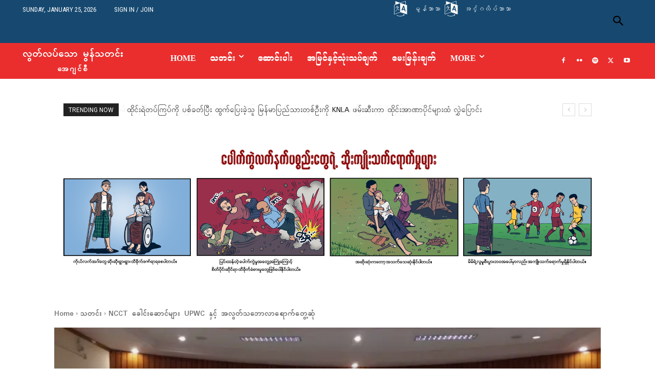

--- FILE ---
content_type: text/html; charset=UTF-8
request_url: https://burmese.monnews.org/2014/11/11/ncct-%E1%80%81%E1%80%B1%E1%80%AB%E1%80%84%E1%80%BA%E1%80%B8%E1%80%86%E1%80%B1%E1%80%AC%E1%80%84%E1%80%BA%E1%80%99%E1%80%BB%E1%80%AC%E1%80%B8-upwc-%E1%80%94%E1%80%BE%E1%80%84%E1%80%B7%E1%80%BA/
body_size: 101380
content:
<!doctype html >
<html lang="en-US">
<head>
    <meta charset="UTF-8" />
    <title>NCCT ခေါင်းဆောင်များ UPWC နှင့် အလွတ်သဘောလာရောက်တွေ့ဆုံ - လွတ်လပ်သော မွန်သတင်းအေဂျင်စီ -</title>
    <meta name="viewport" content="width=device-width, initial-scale=1.0">
    <link rel="pingback" href="https://burmese.monnews.org/xmlrpc.php" />
    <meta name='robots' content='index, follow, max-image-preview:large, max-snippet:-1, max-video-preview:-1' />
<!-- Jetpack Site Verification Tags -->
<meta name="google-site-verification" content="V9f96HTmxXALpCBTnfpOJCmui1UEDoLnb1M_tlxXB1w" />
<link rel="icon" type="image/png" href="https://burmese.monnews.org/wp-content/uploads/2024/02/imna-1-300x300.jpg">
	<!-- This site is optimized with the Yoast SEO plugin v26.8 - https://yoast.com/product/yoast-seo-wordpress/ -->
	<meta name="description" content="သတင်း ဆောင်းပါး အမြင်နှင့်သုံးသပ်ချက် အယ်ဒီတာ့အာဘော် ဗီဒီယို မေးမြန်းချက် လွတ်လပ်သော မွန်သတင်းအေဂျင်စီ %" />
	<link rel="canonical" href="https://burmese.monnews.org/2014/11/11/ncct-ခေါင်းဆောင်များ-upwc-နှင့်/" />
	<meta property="og:locale" content="en_US" />
	<meta property="og:type" content="article" />
	<meta property="og:title" content="NCCT ခေါင်းဆောင်များ UPWC နှင့် အလွတ်သဘောလာရောက်တွေ့ဆုံ - လွတ်လပ်သော မွန်သတင်းအေဂျင်စီ -" />
	<meta property="og:description" content="သတင်း ဆောင်းပါး အမြင်နှင့်သုံးသပ်ချက် အယ်ဒီတာ့အာဘော် ဗီဒီယို မေးမြန်းချက် လွတ်လပ်သော မွန်သတင်းအေဂျင်စီ %" />
	<meta property="og:url" content="https://burmese.monnews.org/2014/11/11/ncct-ခေါင်းဆောင်များ-upwc-နှင့်/" />
	<meta property="og:site_name" content="လွတ်လပ်သော မွန်သတင်းအေဂျင်စီ" />
	<meta property="article:publisher" content="http://www.facebook.com/pages/Imnamonnews-BurVersion/278689162155628" />
	<meta property="article:published_time" content="2014-11-11T07:07:26+00:00" />
	<meta property="og:image" content="https://i2.wp.com/burmese.monnews.org/wp-content/uploads/2014/11/11-11.jpg?fit=960%2C540&ssl=1" />
	<meta property="og:image:width" content="960" />
	<meta property="og:image:height" content="540" />
	<meta property="og:image:type" content="image/jpeg" />
	<meta name="author" content="လွတ်လပ်သော မွန်သတင်းအေဂျင်စီ" />
	<meta name="twitter:label1" content="Written by" />
	<meta name="twitter:data1" content="လွတ်လပ်သော မွန်သတင်းအေဂျင်စီ" />
	<script type="application/ld+json" class="yoast-schema-graph">{"@context":"https://schema.org","@graph":[{"@type":"Article","@id":"https://burmese.monnews.org/2014/11/11/ncct-%e1%80%81%e1%80%b1%e1%80%ab%e1%80%84%e1%80%ba%e1%80%b8%e1%80%86%e1%80%b1%e1%80%ac%e1%80%84%e1%80%ba%e1%80%99%e1%80%bb%e1%80%ac%e1%80%b8-upwc-%e1%80%94%e1%80%be%e1%80%84%e1%80%b7%e1%80%ba/#article","isPartOf":{"@id":"https://burmese.monnews.org/2014/11/11/ncct-%e1%80%81%e1%80%b1%e1%80%ab%e1%80%84%e1%80%ba%e1%80%b8%e1%80%86%e1%80%b1%e1%80%ac%e1%80%84%e1%80%ba%e1%80%99%e1%80%bb%e1%80%ac%e1%80%b8-upwc-%e1%80%94%e1%80%be%e1%80%84%e1%80%b7%e1%80%ba/"},"author":{"name":"လွတ်လပ်သော မွန်သတင်းအေဂျင်စီ","@id":"https://burmese.monnews.org/#/schema/person/6cb363581999a60a33ea683c2dc129c3"},"headline":"NCCT ခေါင်းဆောင်များ UPWC နှင့် အလွတ်သဘောလာရောက်တွေ့ဆုံ","datePublished":"2014-11-11T07:07:26+00:00","mainEntityOfPage":{"@id":"https://burmese.monnews.org/2014/11/11/ncct-%e1%80%81%e1%80%b1%e1%80%ab%e1%80%84%e1%80%ba%e1%80%b8%e1%80%86%e1%80%b1%e1%80%ac%e1%80%84%e1%80%ba%e1%80%99%e1%80%bb%e1%80%ac%e1%80%b8-upwc-%e1%80%94%e1%80%be%e1%80%84%e1%80%b7%e1%80%ba/"},"wordCount":20,"commentCount":0,"publisher":{"@id":"https://burmese.monnews.org/#organization"},"image":{"@id":"https://burmese.monnews.org/2014/11/11/ncct-%e1%80%81%e1%80%b1%e1%80%ab%e1%80%84%e1%80%ba%e1%80%b8%e1%80%86%e1%80%b1%e1%80%ac%e1%80%84%e1%80%ba%e1%80%99%e1%80%bb%e1%80%ac%e1%80%b8-upwc-%e1%80%94%e1%80%be%e1%80%84%e1%80%b7%e1%80%ba/#primaryimage"},"thumbnailUrl":"https://i2.wp.com/burmese.monnews.org/wp-content/uploads/2014/11/11-11.jpg?fit=960%2C540&ssl=1","keywords":["ခတ္တာနန်း","သတင်း"],"articleSection":["သတင်း"],"inLanguage":"en-US","potentialAction":[{"@type":"CommentAction","name":"Comment","target":["https://burmese.monnews.org/2014/11/11/ncct-%e1%80%81%e1%80%b1%e1%80%ab%e1%80%84%e1%80%ba%e1%80%b8%e1%80%86%e1%80%b1%e1%80%ac%e1%80%84%e1%80%ba%e1%80%99%e1%80%bb%e1%80%ac%e1%80%b8-upwc-%e1%80%94%e1%80%be%e1%80%84%e1%80%b7%e1%80%ba/#respond"]}]},{"@type":"WebPage","@id":"https://burmese.monnews.org/2014/11/11/ncct-%e1%80%81%e1%80%b1%e1%80%ab%e1%80%84%e1%80%ba%e1%80%b8%e1%80%86%e1%80%b1%e1%80%ac%e1%80%84%e1%80%ba%e1%80%99%e1%80%bb%e1%80%ac%e1%80%b8-upwc-%e1%80%94%e1%80%be%e1%80%84%e1%80%b7%e1%80%ba/","url":"https://burmese.monnews.org/2014/11/11/ncct-%e1%80%81%e1%80%b1%e1%80%ab%e1%80%84%e1%80%ba%e1%80%b8%e1%80%86%e1%80%b1%e1%80%ac%e1%80%84%e1%80%ba%e1%80%99%e1%80%bb%e1%80%ac%e1%80%b8-upwc-%e1%80%94%e1%80%be%e1%80%84%e1%80%b7%e1%80%ba/","name":"NCCT ခေါင်းဆောင်များ UPWC နှင့် အလွတ်သဘောလာရောက်တွေ့ဆုံ - လွတ်လပ်သော မွန်သတင်းအေဂျင်စီ -","isPartOf":{"@id":"https://burmese.monnews.org/#website"},"primaryImageOfPage":{"@id":"https://burmese.monnews.org/2014/11/11/ncct-%e1%80%81%e1%80%b1%e1%80%ab%e1%80%84%e1%80%ba%e1%80%b8%e1%80%86%e1%80%b1%e1%80%ac%e1%80%84%e1%80%ba%e1%80%99%e1%80%bb%e1%80%ac%e1%80%b8-upwc-%e1%80%94%e1%80%be%e1%80%84%e1%80%b7%e1%80%ba/#primaryimage"},"image":{"@id":"https://burmese.monnews.org/2014/11/11/ncct-%e1%80%81%e1%80%b1%e1%80%ab%e1%80%84%e1%80%ba%e1%80%b8%e1%80%86%e1%80%b1%e1%80%ac%e1%80%84%e1%80%ba%e1%80%99%e1%80%bb%e1%80%ac%e1%80%b8-upwc-%e1%80%94%e1%80%be%e1%80%84%e1%80%b7%e1%80%ba/#primaryimage"},"thumbnailUrl":"https://i2.wp.com/burmese.monnews.org/wp-content/uploads/2014/11/11-11.jpg?fit=960%2C540&ssl=1","datePublished":"2014-11-11T07:07:26+00:00","description":"သတင်း ဆောင်းပါး အမြင်နှင့်သုံးသပ်ချက် အယ်ဒီတာ့အာဘော် ဗီဒီယို မေးမြန်းချက် လွတ်လပ်သော မွန်သတင်းအေဂျင်စီ %","breadcrumb":{"@id":"https://burmese.monnews.org/2014/11/11/ncct-%e1%80%81%e1%80%b1%e1%80%ab%e1%80%84%e1%80%ba%e1%80%b8%e1%80%86%e1%80%b1%e1%80%ac%e1%80%84%e1%80%ba%e1%80%99%e1%80%bb%e1%80%ac%e1%80%b8-upwc-%e1%80%94%e1%80%be%e1%80%84%e1%80%b7%e1%80%ba/#breadcrumb"},"inLanguage":"en-US","potentialAction":[{"@type":"ReadAction","target":["https://burmese.monnews.org/2014/11/11/ncct-%e1%80%81%e1%80%b1%e1%80%ab%e1%80%84%e1%80%ba%e1%80%b8%e1%80%86%e1%80%b1%e1%80%ac%e1%80%84%e1%80%ba%e1%80%99%e1%80%bb%e1%80%ac%e1%80%b8-upwc-%e1%80%94%e1%80%be%e1%80%84%e1%80%b7%e1%80%ba/"]}]},{"@type":"ImageObject","inLanguage":"en-US","@id":"https://burmese.monnews.org/2014/11/11/ncct-%e1%80%81%e1%80%b1%e1%80%ab%e1%80%84%e1%80%ba%e1%80%b8%e1%80%86%e1%80%b1%e1%80%ac%e1%80%84%e1%80%ba%e1%80%99%e1%80%bb%e1%80%ac%e1%80%b8-upwc-%e1%80%94%e1%80%be%e1%80%84%e1%80%b7%e1%80%ba/#primaryimage","url":"https://i2.wp.com/burmese.monnews.org/wp-content/uploads/2014/11/11-11.jpg?fit=960%2C540&ssl=1","contentUrl":"https://i2.wp.com/burmese.monnews.org/wp-content/uploads/2014/11/11-11.jpg?fit=960%2C540&ssl=1","width":960,"height":540,"caption":"နိုင်ဟံသာဦးဆောင်သော NCCT အဖွဲ့နှင့် ဦးအောင်မင်း ဦးဆောင်သော UPWC အဖွဲ့တို့ ယမန်နေ့က အလွတ်သဘောတွေ့ဆုံစဉ်"},{"@type":"BreadcrumbList","@id":"https://burmese.monnews.org/2014/11/11/ncct-%e1%80%81%e1%80%b1%e1%80%ab%e1%80%84%e1%80%ba%e1%80%b8%e1%80%86%e1%80%b1%e1%80%ac%e1%80%84%e1%80%ba%e1%80%99%e1%80%bb%e1%80%ac%e1%80%b8-upwc-%e1%80%94%e1%80%be%e1%80%84%e1%80%b7%e1%80%ba/#breadcrumb","itemListElement":[{"@type":"ListItem","position":1,"name":"Home","item":"https://burmese.monnews.org/"},{"@type":"ListItem","position":2,"name":"NCCT ခေါင်းဆောင်များ UPWC နှင့် အလွတ်သဘောလာရောက်တွေ့ဆုံ"}]},{"@type":"WebSite","@id":"https://burmese.monnews.org/#website","url":"https://burmese.monnews.org/","name":"burmese.monnews.org","description":"Independent Mon News Agency","publisher":{"@id":"https://burmese.monnews.org/#organization"},"potentialAction":[{"@type":"SearchAction","target":{"@type":"EntryPoint","urlTemplate":"https://burmese.monnews.org/?s={search_term_string}"},"query-input":{"@type":"PropertyValueSpecification","valueRequired":true,"valueName":"search_term_string"}}],"inLanguage":"en-US"},{"@type":"Organization","@id":"https://burmese.monnews.org/#organization","name":"လွတ်လပ်သော မွန်သတင်းအေဂျင်စီ","url":"https://burmese.monnews.org/","logo":{"@type":"ImageObject","inLanguage":"en-US","@id":"https://burmese.monnews.org/#/schema/logo/image/","url":"https://i0.wp.com/burmese.monnews.org/wp-content/uploads/2022/10/imna_logo.png?fit=979%2C301&ssl=1","contentUrl":"https://i0.wp.com/burmese.monnews.org/wp-content/uploads/2022/10/imna_logo.png?fit=979%2C301&ssl=1","width":979,"height":301,"caption":"လွတ်လပ်သော မွန်သတင်းအေဂျင်စီ"},"image":{"@id":"https://burmese.monnews.org/#/schema/logo/image/"},"sameAs":["http://www.facebook.com/pages/Imnamonnews-BurVersion/278689162155628","https://x.com/imnamonnews","https://www.flickr.com/photos/monnews","https://youtube.com/user/imnavideos","https://vimeo.com/user7254406/","https://podcasts.apple.com/us/podcast/monland-podcast/id1580875487","https://open.spotify.com/show/34xZiiy0WrcNvDelrByMNk"]},{"@type":"Person","@id":"https://burmese.monnews.org/#/schema/person/6cb363581999a60a33ea683c2dc129c3","name":"လွတ်လပ်သော မွန်သတင်းအေဂျင်စီ"}]}</script>
	<!-- / Yoast SEO plugin. -->


<link rel='dns-prefetch' href='//fonts.googleapis.com' />
<link rel='dns-prefetch' href='//i0.wp.com' />
<link rel='dns-prefetch' href='//i1.wp.com' />
<link rel='dns-prefetch' href='//i2.wp.com' />
<link rel='dns-prefetch' href='//c0.wp.com' />
<link rel="alternate" type="application/rss+xml" title="လွတ်လပ်သော မွန်သတင်းအေဂျင်စီ &raquo; Feed" href="https://burmese.monnews.org/feed/" />
<link rel="alternate" type="application/rss+xml" title="လွတ်လပ်သော မွန်သတင်းအေဂျင်စီ &raquo; Comments Feed" href="https://burmese.monnews.org/comments/feed/" />
<link rel="alternate" title="oEmbed (JSON)" type="application/json+oembed" href="https://burmese.monnews.org/wp-json/oembed/1.0/embed?url=https%3A%2F%2Fburmese.monnews.org%2F2014%2F11%2F11%2Fncct-%25e1%2580%2581%25e1%2580%25b1%25e1%2580%25ab%25e1%2580%2584%25e1%2580%25ba%25e1%2580%25b8%25e1%2580%2586%25e1%2580%25b1%25e1%2580%25ac%25e1%2580%2584%25e1%2580%25ba%25e1%2580%2599%25e1%2580%25bb%25e1%2580%25ac%25e1%2580%25b8-upwc-%25e1%2580%2594%25e1%2580%25be%25e1%2580%2584%25e1%2580%25b7%25e1%2580%25ba%2F" />
<link rel="alternate" title="oEmbed (XML)" type="text/xml+oembed" href="https://burmese.monnews.org/wp-json/oembed/1.0/embed?url=https%3A%2F%2Fburmese.monnews.org%2F2014%2F11%2F11%2Fncct-%25e1%2580%2581%25e1%2580%25b1%25e1%2580%25ab%25e1%2580%2584%25e1%2580%25ba%25e1%2580%25b8%25e1%2580%2586%25e1%2580%25b1%25e1%2580%25ac%25e1%2580%2584%25e1%2580%25ba%25e1%2580%2599%25e1%2580%25bb%25e1%2580%25ac%25e1%2580%25b8-upwc-%25e1%2580%2594%25e1%2580%25be%25e1%2580%2584%25e1%2580%25b7%25e1%2580%25ba%2F&#038;format=xml" />
		<!-- This site uses the Google Analytics by MonsterInsights plugin v9.11.1 - Using Analytics tracking - https://www.monsterinsights.com/ -->
							<script src="//www.googletagmanager.com/gtag/js?id=G-5ESD7906HN"  data-cfasync="false" data-wpfc-render="false" type="text/javascript" async></script>
			<script data-cfasync="false" data-wpfc-render="false" type="text/javascript">
				var mi_version = '9.11.1';
				var mi_track_user = true;
				var mi_no_track_reason = '';
								var MonsterInsightsDefaultLocations = {"page_location":"https:\/\/burmese.monnews.org\/2014\/11\/11\/ncct-%E1%80%81%E1%80%B1%E1%80%AB%E1%80%84%E1%80%BA%E1%80%B8%E1%80%86%E1%80%B1%E1%80%AC%E1%80%84%E1%80%BA%E1%80%99%E1%80%BB%E1%80%AC%E1%80%B8-upwc-%E1%80%94%E1%80%BE%E1%80%84%E1%80%B7%E1%80%BA\/"};
								if ( typeof MonsterInsightsPrivacyGuardFilter === 'function' ) {
					var MonsterInsightsLocations = (typeof MonsterInsightsExcludeQuery === 'object') ? MonsterInsightsPrivacyGuardFilter( MonsterInsightsExcludeQuery ) : MonsterInsightsPrivacyGuardFilter( MonsterInsightsDefaultLocations );
				} else {
					var MonsterInsightsLocations = (typeof MonsterInsightsExcludeQuery === 'object') ? MonsterInsightsExcludeQuery : MonsterInsightsDefaultLocations;
				}

								var disableStrs = [
										'ga-disable-G-5ESD7906HN',
									];

				/* Function to detect opted out users */
				function __gtagTrackerIsOptedOut() {
					for (var index = 0; index < disableStrs.length; index++) {
						if (document.cookie.indexOf(disableStrs[index] + '=true') > -1) {
							return true;
						}
					}

					return false;
				}

				/* Disable tracking if the opt-out cookie exists. */
				if (__gtagTrackerIsOptedOut()) {
					for (var index = 0; index < disableStrs.length; index++) {
						window[disableStrs[index]] = true;
					}
				}

				/* Opt-out function */
				function __gtagTrackerOptout() {
					for (var index = 0; index < disableStrs.length; index++) {
						document.cookie = disableStrs[index] + '=true; expires=Thu, 31 Dec 2099 23:59:59 UTC; path=/';
						window[disableStrs[index]] = true;
					}
				}

				if ('undefined' === typeof gaOptout) {
					function gaOptout() {
						__gtagTrackerOptout();
					}
				}
								window.dataLayer = window.dataLayer || [];

				window.MonsterInsightsDualTracker = {
					helpers: {},
					trackers: {},
				};
				if (mi_track_user) {
					function __gtagDataLayer() {
						dataLayer.push(arguments);
					}

					function __gtagTracker(type, name, parameters) {
						if (!parameters) {
							parameters = {};
						}

						if (parameters.send_to) {
							__gtagDataLayer.apply(null, arguments);
							return;
						}

						if (type === 'event') {
														parameters.send_to = monsterinsights_frontend.v4_id;
							var hookName = name;
							if (typeof parameters['event_category'] !== 'undefined') {
								hookName = parameters['event_category'] + ':' + name;
							}

							if (typeof MonsterInsightsDualTracker.trackers[hookName] !== 'undefined') {
								MonsterInsightsDualTracker.trackers[hookName](parameters);
							} else {
								__gtagDataLayer('event', name, parameters);
							}
							
						} else {
							__gtagDataLayer.apply(null, arguments);
						}
					}

					__gtagTracker('js', new Date());
					__gtagTracker('set', {
						'developer_id.dZGIzZG': true,
											});
					if ( MonsterInsightsLocations.page_location ) {
						__gtagTracker('set', MonsterInsightsLocations);
					}
										__gtagTracker('config', 'G-5ESD7906HN', {"forceSSL":"true","link_attribution":"true"} );
										window.gtag = __gtagTracker;										(function () {
						/* https://developers.google.com/analytics/devguides/collection/analyticsjs/ */
						/* ga and __gaTracker compatibility shim. */
						var noopfn = function () {
							return null;
						};
						var newtracker = function () {
							return new Tracker();
						};
						var Tracker = function () {
							return null;
						};
						var p = Tracker.prototype;
						p.get = noopfn;
						p.set = noopfn;
						p.send = function () {
							var args = Array.prototype.slice.call(arguments);
							args.unshift('send');
							__gaTracker.apply(null, args);
						};
						var __gaTracker = function () {
							var len = arguments.length;
							if (len === 0) {
								return;
							}
							var f = arguments[len - 1];
							if (typeof f !== 'object' || f === null || typeof f.hitCallback !== 'function') {
								if ('send' === arguments[0]) {
									var hitConverted, hitObject = false, action;
									if ('event' === arguments[1]) {
										if ('undefined' !== typeof arguments[3]) {
											hitObject = {
												'eventAction': arguments[3],
												'eventCategory': arguments[2],
												'eventLabel': arguments[4],
												'value': arguments[5] ? arguments[5] : 1,
											}
										}
									}
									if ('pageview' === arguments[1]) {
										if ('undefined' !== typeof arguments[2]) {
											hitObject = {
												'eventAction': 'page_view',
												'page_path': arguments[2],
											}
										}
									}
									if (typeof arguments[2] === 'object') {
										hitObject = arguments[2];
									}
									if (typeof arguments[5] === 'object') {
										Object.assign(hitObject, arguments[5]);
									}
									if ('undefined' !== typeof arguments[1].hitType) {
										hitObject = arguments[1];
										if ('pageview' === hitObject.hitType) {
											hitObject.eventAction = 'page_view';
										}
									}
									if (hitObject) {
										action = 'timing' === arguments[1].hitType ? 'timing_complete' : hitObject.eventAction;
										hitConverted = mapArgs(hitObject);
										__gtagTracker('event', action, hitConverted);
									}
								}
								return;
							}

							function mapArgs(args) {
								var arg, hit = {};
								var gaMap = {
									'eventCategory': 'event_category',
									'eventAction': 'event_action',
									'eventLabel': 'event_label',
									'eventValue': 'event_value',
									'nonInteraction': 'non_interaction',
									'timingCategory': 'event_category',
									'timingVar': 'name',
									'timingValue': 'value',
									'timingLabel': 'event_label',
									'page': 'page_path',
									'location': 'page_location',
									'title': 'page_title',
									'referrer' : 'page_referrer',
								};
								for (arg in args) {
																		if (!(!args.hasOwnProperty(arg) || !gaMap.hasOwnProperty(arg))) {
										hit[gaMap[arg]] = args[arg];
									} else {
										hit[arg] = args[arg];
									}
								}
								return hit;
							}

							try {
								f.hitCallback();
							} catch (ex) {
							}
						};
						__gaTracker.create = newtracker;
						__gaTracker.getByName = newtracker;
						__gaTracker.getAll = function () {
							return [];
						};
						__gaTracker.remove = noopfn;
						__gaTracker.loaded = true;
						window['__gaTracker'] = __gaTracker;
					})();
									} else {
										console.log("");
					(function () {
						function __gtagTracker() {
							return null;
						}

						window['__gtagTracker'] = __gtagTracker;
						window['gtag'] = __gtagTracker;
					})();
									}
			</script>
							<!-- / Google Analytics by MonsterInsights -->
		<style id='wp-img-auto-sizes-contain-inline-css' type='text/css'>
img:is([sizes=auto i],[sizes^="auto," i]){contain-intrinsic-size:3000px 1500px}
/*# sourceURL=wp-img-auto-sizes-contain-inline-css */
</style>

<style id='wp-emoji-styles-inline-css' type='text/css'>

	img.wp-smiley, img.emoji {
		display: inline !important;
		border: none !important;
		box-shadow: none !important;
		height: 1em !important;
		width: 1em !important;
		margin: 0 0.07em !important;
		vertical-align: -0.1em !important;
		background: none !important;
		padding: 0 !important;
	}
/*# sourceURL=wp-emoji-styles-inline-css */
</style>
<link rel='stylesheet' id='wp-block-library-css' href='https://c0.wp.com/c/6.9/wp-includes/css/dist/block-library/style.min.css' type='text/css' media='all' />
<style id='wp-block-library-inline-css' type='text/css'>
.has-text-align-justify{text-align:justify;}

/*# sourceURL=wp-block-library-inline-css */
</style><style id='global-styles-inline-css' type='text/css'>
:root{--wp--preset--aspect-ratio--square: 1;--wp--preset--aspect-ratio--4-3: 4/3;--wp--preset--aspect-ratio--3-4: 3/4;--wp--preset--aspect-ratio--3-2: 3/2;--wp--preset--aspect-ratio--2-3: 2/3;--wp--preset--aspect-ratio--16-9: 16/9;--wp--preset--aspect-ratio--9-16: 9/16;--wp--preset--color--black: #000000;--wp--preset--color--cyan-bluish-gray: #abb8c3;--wp--preset--color--white: #ffffff;--wp--preset--color--pale-pink: #f78da7;--wp--preset--color--vivid-red: #cf2e2e;--wp--preset--color--luminous-vivid-orange: #ff6900;--wp--preset--color--luminous-vivid-amber: #fcb900;--wp--preset--color--light-green-cyan: #7bdcb5;--wp--preset--color--vivid-green-cyan: #00d084;--wp--preset--color--pale-cyan-blue: #8ed1fc;--wp--preset--color--vivid-cyan-blue: #0693e3;--wp--preset--color--vivid-purple: #9b51e0;--wp--preset--gradient--vivid-cyan-blue-to-vivid-purple: linear-gradient(135deg,rgb(6,147,227) 0%,rgb(155,81,224) 100%);--wp--preset--gradient--light-green-cyan-to-vivid-green-cyan: linear-gradient(135deg,rgb(122,220,180) 0%,rgb(0,208,130) 100%);--wp--preset--gradient--luminous-vivid-amber-to-luminous-vivid-orange: linear-gradient(135deg,rgb(252,185,0) 0%,rgb(255,105,0) 100%);--wp--preset--gradient--luminous-vivid-orange-to-vivid-red: linear-gradient(135deg,rgb(255,105,0) 0%,rgb(207,46,46) 100%);--wp--preset--gradient--very-light-gray-to-cyan-bluish-gray: linear-gradient(135deg,rgb(238,238,238) 0%,rgb(169,184,195) 100%);--wp--preset--gradient--cool-to-warm-spectrum: linear-gradient(135deg,rgb(74,234,220) 0%,rgb(151,120,209) 20%,rgb(207,42,186) 40%,rgb(238,44,130) 60%,rgb(251,105,98) 80%,rgb(254,248,76) 100%);--wp--preset--gradient--blush-light-purple: linear-gradient(135deg,rgb(255,206,236) 0%,rgb(152,150,240) 100%);--wp--preset--gradient--blush-bordeaux: linear-gradient(135deg,rgb(254,205,165) 0%,rgb(254,45,45) 50%,rgb(107,0,62) 100%);--wp--preset--gradient--luminous-dusk: linear-gradient(135deg,rgb(255,203,112) 0%,rgb(199,81,192) 50%,rgb(65,88,208) 100%);--wp--preset--gradient--pale-ocean: linear-gradient(135deg,rgb(255,245,203) 0%,rgb(182,227,212) 50%,rgb(51,167,181) 100%);--wp--preset--gradient--electric-grass: linear-gradient(135deg,rgb(202,248,128) 0%,rgb(113,206,126) 100%);--wp--preset--gradient--midnight: linear-gradient(135deg,rgb(2,3,129) 0%,rgb(40,116,252) 100%);--wp--preset--font-size--small: 11px;--wp--preset--font-size--medium: 20px;--wp--preset--font-size--large: 32px;--wp--preset--font-size--x-large: 42px;--wp--preset--font-size--regular: 15px;--wp--preset--font-size--larger: 50px;--wp--preset--spacing--20: 0.44rem;--wp--preset--spacing--30: 0.67rem;--wp--preset--spacing--40: 1rem;--wp--preset--spacing--50: 1.5rem;--wp--preset--spacing--60: 2.25rem;--wp--preset--spacing--70: 3.38rem;--wp--preset--spacing--80: 5.06rem;--wp--preset--shadow--natural: 6px 6px 9px rgba(0, 0, 0, 0.2);--wp--preset--shadow--deep: 12px 12px 50px rgba(0, 0, 0, 0.4);--wp--preset--shadow--sharp: 6px 6px 0px rgba(0, 0, 0, 0.2);--wp--preset--shadow--outlined: 6px 6px 0px -3px rgb(255, 255, 255), 6px 6px rgb(0, 0, 0);--wp--preset--shadow--crisp: 6px 6px 0px rgb(0, 0, 0);}:where(.is-layout-flex){gap: 0.5em;}:where(.is-layout-grid){gap: 0.5em;}body .is-layout-flex{display: flex;}.is-layout-flex{flex-wrap: wrap;align-items: center;}.is-layout-flex > :is(*, div){margin: 0;}body .is-layout-grid{display: grid;}.is-layout-grid > :is(*, div){margin: 0;}:where(.wp-block-columns.is-layout-flex){gap: 2em;}:where(.wp-block-columns.is-layout-grid){gap: 2em;}:where(.wp-block-post-template.is-layout-flex){gap: 1.25em;}:where(.wp-block-post-template.is-layout-grid){gap: 1.25em;}.has-black-color{color: var(--wp--preset--color--black) !important;}.has-cyan-bluish-gray-color{color: var(--wp--preset--color--cyan-bluish-gray) !important;}.has-white-color{color: var(--wp--preset--color--white) !important;}.has-pale-pink-color{color: var(--wp--preset--color--pale-pink) !important;}.has-vivid-red-color{color: var(--wp--preset--color--vivid-red) !important;}.has-luminous-vivid-orange-color{color: var(--wp--preset--color--luminous-vivid-orange) !important;}.has-luminous-vivid-amber-color{color: var(--wp--preset--color--luminous-vivid-amber) !important;}.has-light-green-cyan-color{color: var(--wp--preset--color--light-green-cyan) !important;}.has-vivid-green-cyan-color{color: var(--wp--preset--color--vivid-green-cyan) !important;}.has-pale-cyan-blue-color{color: var(--wp--preset--color--pale-cyan-blue) !important;}.has-vivid-cyan-blue-color{color: var(--wp--preset--color--vivid-cyan-blue) !important;}.has-vivid-purple-color{color: var(--wp--preset--color--vivid-purple) !important;}.has-black-background-color{background-color: var(--wp--preset--color--black) !important;}.has-cyan-bluish-gray-background-color{background-color: var(--wp--preset--color--cyan-bluish-gray) !important;}.has-white-background-color{background-color: var(--wp--preset--color--white) !important;}.has-pale-pink-background-color{background-color: var(--wp--preset--color--pale-pink) !important;}.has-vivid-red-background-color{background-color: var(--wp--preset--color--vivid-red) !important;}.has-luminous-vivid-orange-background-color{background-color: var(--wp--preset--color--luminous-vivid-orange) !important;}.has-luminous-vivid-amber-background-color{background-color: var(--wp--preset--color--luminous-vivid-amber) !important;}.has-light-green-cyan-background-color{background-color: var(--wp--preset--color--light-green-cyan) !important;}.has-vivid-green-cyan-background-color{background-color: var(--wp--preset--color--vivid-green-cyan) !important;}.has-pale-cyan-blue-background-color{background-color: var(--wp--preset--color--pale-cyan-blue) !important;}.has-vivid-cyan-blue-background-color{background-color: var(--wp--preset--color--vivid-cyan-blue) !important;}.has-vivid-purple-background-color{background-color: var(--wp--preset--color--vivid-purple) !important;}.has-black-border-color{border-color: var(--wp--preset--color--black) !important;}.has-cyan-bluish-gray-border-color{border-color: var(--wp--preset--color--cyan-bluish-gray) !important;}.has-white-border-color{border-color: var(--wp--preset--color--white) !important;}.has-pale-pink-border-color{border-color: var(--wp--preset--color--pale-pink) !important;}.has-vivid-red-border-color{border-color: var(--wp--preset--color--vivid-red) !important;}.has-luminous-vivid-orange-border-color{border-color: var(--wp--preset--color--luminous-vivid-orange) !important;}.has-luminous-vivid-amber-border-color{border-color: var(--wp--preset--color--luminous-vivid-amber) !important;}.has-light-green-cyan-border-color{border-color: var(--wp--preset--color--light-green-cyan) !important;}.has-vivid-green-cyan-border-color{border-color: var(--wp--preset--color--vivid-green-cyan) !important;}.has-pale-cyan-blue-border-color{border-color: var(--wp--preset--color--pale-cyan-blue) !important;}.has-vivid-cyan-blue-border-color{border-color: var(--wp--preset--color--vivid-cyan-blue) !important;}.has-vivid-purple-border-color{border-color: var(--wp--preset--color--vivid-purple) !important;}.has-vivid-cyan-blue-to-vivid-purple-gradient-background{background: var(--wp--preset--gradient--vivid-cyan-blue-to-vivid-purple) !important;}.has-light-green-cyan-to-vivid-green-cyan-gradient-background{background: var(--wp--preset--gradient--light-green-cyan-to-vivid-green-cyan) !important;}.has-luminous-vivid-amber-to-luminous-vivid-orange-gradient-background{background: var(--wp--preset--gradient--luminous-vivid-amber-to-luminous-vivid-orange) !important;}.has-luminous-vivid-orange-to-vivid-red-gradient-background{background: var(--wp--preset--gradient--luminous-vivid-orange-to-vivid-red) !important;}.has-very-light-gray-to-cyan-bluish-gray-gradient-background{background: var(--wp--preset--gradient--very-light-gray-to-cyan-bluish-gray) !important;}.has-cool-to-warm-spectrum-gradient-background{background: var(--wp--preset--gradient--cool-to-warm-spectrum) !important;}.has-blush-light-purple-gradient-background{background: var(--wp--preset--gradient--blush-light-purple) !important;}.has-blush-bordeaux-gradient-background{background: var(--wp--preset--gradient--blush-bordeaux) !important;}.has-luminous-dusk-gradient-background{background: var(--wp--preset--gradient--luminous-dusk) !important;}.has-pale-ocean-gradient-background{background: var(--wp--preset--gradient--pale-ocean) !important;}.has-electric-grass-gradient-background{background: var(--wp--preset--gradient--electric-grass) !important;}.has-midnight-gradient-background{background: var(--wp--preset--gradient--midnight) !important;}.has-small-font-size{font-size: var(--wp--preset--font-size--small) !important;}.has-medium-font-size{font-size: var(--wp--preset--font-size--medium) !important;}.has-large-font-size{font-size: var(--wp--preset--font-size--large) !important;}.has-x-large-font-size{font-size: var(--wp--preset--font-size--x-large) !important;}
/*# sourceURL=global-styles-inline-css */
</style>

<style id='classic-theme-styles-inline-css' type='text/css'>
/*! This file is auto-generated */
.wp-block-button__link{color:#fff;background-color:#32373c;border-radius:9999px;box-shadow:none;text-decoration:none;padding:calc(.667em + 2px) calc(1.333em + 2px);font-size:1.125em}.wp-block-file__button{background:#32373c;color:#fff;text-decoration:none}
/*# sourceURL=/wp-includes/css/classic-themes.min.css */
</style>
<link rel='stylesheet' id='td-plugin-multi-purpose-css' href='https://burmese.monnews.org/wp-content/plugins/td-composer/td-multi-purpose/style.css?ver=9c5a7338c90cbd82cb580e34cffb127f' type='text/css' media='all' />
<link rel='stylesheet' id='google-fonts-style-css' href='https://fonts.googleapis.com/css?family=Montserrat%3A400%7COpen+Sans%3A400%2C600%2C700%7CRoboto%3A400%2C600%2C700%7CRoboto+Condensed%3A400%2C700%7CPadauk%3A900%2C700%2C400%2C600%7CNoto+Serif+Myanmar%3A700%2C400%7COswald%3A400%7COpen+Sans%3A400%7CMerriweather+Sans%3A400&#038;display=swap&#038;ver=12.7.4' type='text/css' media='all' />
<link rel='stylesheet' id='font_awesome-css' href='https://burmese.monnews.org/wp-content/plugins/td-composer/assets/fonts/font-awesome/font-awesome.css?ver=9c5a7338c90cbd82cb580e34cffb127f' type='text/css' media='all' />
<link rel='stylesheet' id='td-theme-css' href='https://burmese.monnews.org/wp-content/themes/Newspaper/style.css?ver=12.7.4' type='text/css' media='all' />
<style id='td-theme-inline-css' type='text/css'>@media (max-width:767px){.td-header-desktop-wrap{display:none}}@media (min-width:767px){.td-header-mobile-wrap{display:none}}</style>
<link rel='stylesheet' id='td-legacy-framework-front-style-css' href='https://burmese.monnews.org/wp-content/plugins/td-composer/legacy/Newspaper/assets/css/td_legacy_main.css?ver=9c5a7338c90cbd82cb580e34cffb127f' type='text/css' media='all' />
<link rel='stylesheet' id='tdb_style_cloud_templates_front-css' href='https://burmese.monnews.org/wp-content/plugins/td-cloud-library/assets/css/tdb_main.css?ver=496e217dc78570a2932146e73f7c4a14' type='text/css' media='all' />
<link rel='stylesheet' id='jetpack_css-css' href='https://burmese.monnews.org/wp-content/plugins/jetpack1/css/jetpack.css?ver=9.6' type='text/css' media='all' />
<script type="text/javascript" src="https://burmese.monnews.org/wp-content/plugins/google-analytics-for-wordpress/assets/js/frontend-gtag.min.js?ver=9.11.1" id="monsterinsights-frontend-script-js" async="async" data-wp-strategy="async"></script>
<script data-cfasync="false" data-wpfc-render="false" type="text/javascript" id='monsterinsights-frontend-script-js-extra'>/* <![CDATA[ */
var monsterinsights_frontend = {"js_events_tracking":"true","download_extensions":"doc,pdf,ppt,zip,xls,docx,pptx,xlsx","inbound_paths":"[{\"path\":\"\\\/go\\\/\",\"label\":\"affiliate\"},{\"path\":\"\\\/recommend\\\/\",\"label\":\"affiliate\"}]","home_url":"https:\/\/burmese.monnews.org","hash_tracking":"false","v4_id":"G-5ESD7906HN"};/* ]]> */
</script>
<script type="text/javascript" src="https://c0.wp.com/c/6.9/wp-includes/js/jquery/jquery.min.js" id="jquery-core-js"></script>
<script type="text/javascript" src="https://c0.wp.com/c/6.9/wp-includes/js/jquery/jquery-migrate.min.js" id="jquery-migrate-js"></script>
<link rel="https://api.w.org/" href="https://burmese.monnews.org/wp-json/" /><link rel="alternate" title="JSON" type="application/json" href="https://burmese.monnews.org/wp-json/wp/v2/posts/9120" /><link rel="EditURI" type="application/rsd+xml" title="RSD" href="https://burmese.monnews.org/xmlrpc.php?rsd" />
<meta name="generator" content="WordPress 6.9" />
<link rel='shortlink' href='https://wp.me/p2tVMU-2n6' />
<script async src="https://pagead2.googlesyndication.com/pagead/js/adsbygoogle.js?client=ca-pub-6937886360975121"
     crossorigin="anonymous"></script><style type='text/css'>img#wpstats{display:none}</style>
		    <script>
        window.tdb_global_vars = {"wpRestUrl":"https:\/\/burmese.monnews.org\/wp-json\/","permalinkStructure":"\/%year%\/%monthnum%\/%day%\/%postname%\/"};
        window.tdb_p_autoload_vars = {"isAjax":false,"isAdminBarShowing":false,"autoloadStatus":"off","origPostEditUrl":null};
    </script>
    
    <style id="tdb-global-colors">:root{--accent-color:#fff}</style>

    
				<style type="text/css">
				/* If html does not have either class, do not show lazy loaded images. */
				html:not( .jetpack-lazy-images-js-enabled ):not( .js ) .jetpack-lazy-image {
					display: none;
				}
			</style>
			<script>
				document.documentElement.classList.add(
					'jetpack-lazy-images-js-enabled'
				);
			</script>
		
<!-- JS generated by theme -->

<script type="text/javascript" id="td-generated-header-js">
    
    

	    var tdBlocksArray = []; //here we store all the items for the current page

	    // td_block class - each ajax block uses a object of this class for requests
	    function tdBlock() {
		    this.id = '';
		    this.block_type = 1; //block type id (1-234 etc)
		    this.atts = '';
		    this.td_column_number = '';
		    this.td_current_page = 1; //
		    this.post_count = 0; //from wp
		    this.found_posts = 0; //from wp
		    this.max_num_pages = 0; //from wp
		    this.td_filter_value = ''; //current live filter value
		    this.is_ajax_running = false;
		    this.td_user_action = ''; // load more or infinite loader (used by the animation)
		    this.header_color = '';
		    this.ajax_pagination_infinite_stop = ''; //show load more at page x
	    }

        // td_js_generator - mini detector
        ( function () {
            var htmlTag = document.getElementsByTagName("html")[0];

	        if ( navigator.userAgent.indexOf("MSIE 10.0") > -1 ) {
                htmlTag.className += ' ie10';
            }

            if ( !!navigator.userAgent.match(/Trident.*rv\:11\./) ) {
                htmlTag.className += ' ie11';
            }

	        if ( navigator.userAgent.indexOf("Edge") > -1 ) {
                htmlTag.className += ' ieEdge';
            }

            if ( /(iPad|iPhone|iPod)/g.test(navigator.userAgent) ) {
                htmlTag.className += ' td-md-is-ios';
            }

            var user_agent = navigator.userAgent.toLowerCase();
            if ( user_agent.indexOf("android") > -1 ) {
                htmlTag.className += ' td-md-is-android';
            }

            if ( -1 !== navigator.userAgent.indexOf('Mac OS X')  ) {
                htmlTag.className += ' td-md-is-os-x';
            }

            if ( /chrom(e|ium)/.test(navigator.userAgent.toLowerCase()) ) {
               htmlTag.className += ' td-md-is-chrome';
            }

            if ( -1 !== navigator.userAgent.indexOf('Firefox') ) {
                htmlTag.className += ' td-md-is-firefox';
            }

            if ( -1 !== navigator.userAgent.indexOf('Safari') && -1 === navigator.userAgent.indexOf('Chrome') ) {
                htmlTag.className += ' td-md-is-safari';
            }

            if( -1 !== navigator.userAgent.indexOf('IEMobile') ){
                htmlTag.className += ' td-md-is-iemobile';
            }

        })();

        var tdLocalCache = {};

        ( function () {
            "use strict";

            tdLocalCache = {
                data: {},
                remove: function (resource_id) {
                    delete tdLocalCache.data[resource_id];
                },
                exist: function (resource_id) {
                    return tdLocalCache.data.hasOwnProperty(resource_id) && tdLocalCache.data[resource_id] !== null;
                },
                get: function (resource_id) {
                    return tdLocalCache.data[resource_id];
                },
                set: function (resource_id, cachedData) {
                    tdLocalCache.remove(resource_id);
                    tdLocalCache.data[resource_id] = cachedData;
                }
            };
        })();

    
    
var td_viewport_interval_list=[{"limitBottom":767,"sidebarWidth":228},{"limitBottom":1018,"sidebarWidth":300},{"limitBottom":1140,"sidebarWidth":324}];
var td_animation_stack_effect="type0";
var tds_animation_stack=true;
var td_animation_stack_specific_selectors=".entry-thumb, img, .td-lazy-img";
var td_animation_stack_general_selectors=".td-animation-stack img, .td-animation-stack .entry-thumb, .post img, .td-animation-stack .td-lazy-img";
var tdc_is_installed="yes";
var tdc_domain_active=false;
var td_ajax_url="https:\/\/burmese.monnews.org\/wp-admin\/admin-ajax.php?td_theme_name=Newspaper&v=12.7.4";
var td_get_template_directory_uri="https:\/\/burmese.monnews.org\/wp-content\/plugins\/td-composer\/legacy\/common";
var tds_snap_menu="";
var tds_logo_on_sticky="";
var tds_header_style="";
var td_please_wait="Please wait...";
var td_email_user_pass_incorrect="User or password incorrect!";
var td_email_user_incorrect="Email or username incorrect!";
var td_email_incorrect="Email incorrect!";
var td_user_incorrect="Username incorrect!";
var td_email_user_empty="Email or username empty!";
var td_pass_empty="Pass empty!";
var td_pass_pattern_incorrect="Invalid Pass Pattern!";
var td_retype_pass_incorrect="Retyped Pass incorrect!";
var tds_more_articles_on_post_enable="";
var tds_more_articles_on_post_time_to_wait="";
var tds_more_articles_on_post_pages_distance_from_top=0;
var tds_captcha="";
var tds_theme_color_site_wide="#ea2e2e";
var tds_smart_sidebar="";
var tdThemeName="Newspaper";
var tdThemeNameWl="Newspaper";
var td_magnific_popup_translation_tPrev="Previous (Left arrow key)";
var td_magnific_popup_translation_tNext="Next (Right arrow key)";
var td_magnific_popup_translation_tCounter="%curr% of %total%";
var td_magnific_popup_translation_ajax_tError="The content from %url% could not be loaded.";
var td_magnific_popup_translation_image_tError="The image #%curr% could not be loaded.";
var tdBlockNonce="5dd7592890";
var tdMobileMenu="enabled";
var tdMobileSearch="enabled";
var tdDateNamesI18n={"month_names":["January","February","March","April","May","June","July","August","September","October","November","December"],"month_names_short":["Jan","Feb","Mar","Apr","May","Jun","Jul","Aug","Sep","Oct","Nov","Dec"],"day_names":["Sunday","Monday","Tuesday","Wednesday","Thursday","Friday","Saturday"],"day_names_short":["Sun","Mon","Tue","Wed","Thu","Fri","Sat"]};
var tdb_modal_confirm="Save";
var tdb_modal_cancel="Cancel";
var tdb_modal_confirm_alt="Yes";
var tdb_modal_cancel_alt="No";
var td_deploy_mode="deploy";
var td_ad_background_click_link="";
var td_ad_background_click_target="";
</script>


<!-- Header style compiled by theme -->

<style>#td-mobile-nav,#td-mobile-nav .wpb_button,.td-search-wrap-mob{font-family:Montserrat}.td-page-title,.td-category-title-holder .td-page-title{font-family:Montserrat;font-size:32px;font-weight:bold}.woocommerce{font-family:Montserrat}:root{--td_theme_color:#ea2e2e;--td_slider_text:rgba(234,46,46,0.7);--td_mobile_gradient_one_mob:rgba(0,0,0,0.8);--td_mobile_gradient_two_mob:rgba(0,0,0,0.7);--td_mobile_text_active_color:#ea2e2e}</style>

<meta name="facebook-domain-verification" content="22j2bg5q7bpdsw66nw27h9ofaju30a" />

<!-- Facebook Pixel Code -->
<script>
!function(f,b,e,v,n,t,s)
{if(f.fbq)return;n=f.fbq=function(){n.callMethod?
n.callMethod.apply(n,arguments):n.queue.push(arguments)};
if(!f._fbq)f._fbq=n;n.push=n;n.loaded=!0;n.version='2.0';
n.queue=[];t=b.createElement(e);t.async=!0;
t.src=v;s=b.getElementsByTagName(e)[0];
s.parentNode.insertBefore(t,s)}(window, document,'script',
'https://connect.facebook.net/en_US/fbevents.js');
fbq('init', '808683033038938');
fbq('track', 'PageView');
</script>
<noscript><img height="1" width="1" style="display:none"
src="https://www.facebook.com/tr?id=808683033038938&ev=PageView&noscript=1"
/></noscript>
<!-- End Facebook Pixel Code -->
<link rel="icon" href="https://i1.wp.com/burmese.monnews.org/wp-content/uploads/2025/01/cropped-25-copy.jpg?fit=32%2C32&#038;ssl=1" sizes="32x32" />
<link rel="icon" href="https://i1.wp.com/burmese.monnews.org/wp-content/uploads/2025/01/cropped-25-copy.jpg?fit=192%2C192&#038;ssl=1" sizes="192x192" />
<link rel="apple-touch-icon" href="https://i1.wp.com/burmese.monnews.org/wp-content/uploads/2025/01/cropped-25-copy.jpg?fit=180%2C180&#038;ssl=1" />
<meta name="msapplication-TileImage" content="https://i1.wp.com/burmese.monnews.org/wp-content/uploads/2025/01/cropped-25-copy.jpg?fit=270%2C270&#038;ssl=1" />

<!-- Button style compiled by theme -->

<style>.tdm-btn-style1{background-color:#ea2e2e}.tdm-btn-style2:before{border-color:#ea2e2e}.tdm-btn-style2{color:#ea2e2e}.tdm-btn-style3{-webkit-box-shadow:0 2px 16px #ea2e2e;-moz-box-shadow:0 2px 16px #ea2e2e;box-shadow:0 2px 16px #ea2e2e}.tdm-btn-style3:hover{-webkit-box-shadow:0 4px 26px #ea2e2e;-moz-box-shadow:0 4px 26px #ea2e2e;box-shadow:0 4px 26px #ea2e2e}</style>

	<style id="tdw-css-placeholder"></style></head>

<body class="wp-singular post-template-default single single-post postid-9120 single-format-standard wp-theme-Newspaper ncct--upwc- global-block-template-1 tdb_template_27007 tdb-template  tdc-header-template  tdc-footer-template td-animation-stack-type0 td-full-layout" itemscope="itemscope" itemtype="https://schema.org/WebPage">

    <div class="td-scroll-up" data-style="style1"><i class="td-icon-menu-up"></i></div>
    <div class="td-menu-background" style="visibility:hidden"></div>
<div id="td-mobile-nav" style="visibility:hidden">
    <div class="td-mobile-container">
        <!-- mobile menu top section -->
        <div class="td-menu-socials-wrap">
            <!-- socials -->
            <div class="td-menu-socials">
                
        <span class="td-social-icon-wrap">
            <a target="_blank" href="https://www.facebook.com/imnaburmese/" title="Facebook">
                <i class="td-icon-font td-icon-facebook"></i>
                <span style="display: none">Facebook</span>
            </a>
        </span>
        <span class="td-social-icon-wrap">
            <a target="_blank" href="https://www.flickr.com/photos/monnews" title="Flickr">
                <i class="td-icon-font td-icon-flickr"></i>
                <span style="display: none">Flickr</span>
            </a>
        </span>
        <span class="td-social-icon-wrap">
            <a target="_blank" href="https://open.spotify.com/show/34xZiiy0WrcNvDelrByMNk" title="Spotify">
                <i class="td-icon-font td-icon-spotify"></i>
                <span style="display: none">Spotify</span>
            </a>
        </span>
        <span class="td-social-icon-wrap">
            <a target="_blank" href="https://twitter.com/#!/imnamonnews" title="Twitter">
                <i class="td-icon-font td-icon-twitter"></i>
                <span style="display: none">Twitter</span>
            </a>
        </span>
        <span class="td-social-icon-wrap">
            <a target="_blank" href="http://vimeo.com/user7254406/" title="Vimeo">
                <i class="td-icon-font td-icon-vimeo"></i>
                <span style="display: none">Vimeo</span>
            </a>
        </span>
        <span class="td-social-icon-wrap">
            <a target="_blank" href="http://youtube.com/user/imnavideos" title="Youtube">
                <i class="td-icon-font td-icon-youtube"></i>
                <span style="display: none">Youtube</span>
            </a>
        </span>            </div>
            <!-- close button -->
            <div class="td-mobile-close">
                <span><i class="td-icon-close-mobile"></i></span>
            </div>
        </div>

        <!-- login section -->
                    <div class="td-menu-login-section">
                
    <div class="td-guest-wrap">
        <div class="td-menu-login"><a id="login-link-mob">Sign in</a></div>
    </div>
            </div>
        
        <!-- menu section -->
        <div class="td-mobile-content">
            <div class="menu-home-container"><ul id="menu-home-4" class="td-mobile-main-menu"><li class="menu-item menu-item-type-custom menu-item-object-custom menu-item-home menu-item-first menu-item-11213"><a href="http://burmese.monnews.org">Home</a></li>
<li class="menu-item menu-item-type-taxonomy menu-item-object-category current-post-ancestor current-menu-parent current-post-parent menu-item-has-children menu-item-11209"><a href="https://burmese.monnews.org/category/news/">သတင်း<i class="td-icon-menu-right td-element-after"></i></a>
<ul class="sub-menu">
	<li class="menu-item menu-item-type-taxonomy menu-item-object-category menu-item-21765"><a href="https://burmese.monnews.org/category/news/drug/">မူးယစ်ဆေးဝါး</a></li>
	<li class="menu-item menu-item-type-taxonomy menu-item-object-category menu-item-has-children menu-item-20515"><a href="https://burmese.monnews.org/category/2020-election-watch/">၂၀၂၀ ရွေးကောက်ပွဲစောင့်ကြည့်ရေး<i class="td-icon-menu-right td-element-after"></i></a>
	<ul class="sub-menu">
		<li class="menu-item menu-item-type-taxonomy menu-item-object-category menu-item-20516"><a href="https://burmese.monnews.org/category/2020-election-watch/2020-candidate-list/">၂၀၂၀ ရွေးကောက်ပွဲ ကိုယ်စားလှယ်လောင်းများ</a></li>
		<li class="menu-item menu-item-type-taxonomy menu-item-object-category menu-item-20519"><a href="https://burmese.monnews.org/category/2020-election-watch/2020-election-watch-news/">၂၀၂၀ ရွေးကောက်ပွဲ သတင်း</a></li>
		<li class="menu-item menu-item-type-taxonomy menu-item-object-category menu-item-20517"><a href="https://burmese.monnews.org/category/2020-election-watch/2020-election-watch-article/">၂၀၂၀ ရွေးကောက်ပွဲ ဆောင်းပါး</a></li>
		<li class="menu-item menu-item-type-taxonomy menu-item-object-category menu-item-20518"><a href="https://burmese.monnews.org/category/2020-election-watch/2020-election-watch-interviews/">၂၀၂၀ ရွေးကောက်ပွဲ မေးမြန်းချက်‌</a></li>
	</ul>
</li>
	<li class="menu-item menu-item-type-taxonomy menu-item-object-category menu-item-has-children menu-item-11192"><a href="https://burmese.monnews.org/category/2015-election-watch/">၂၀၁၅ ရွေးကောက်ပွဲစောင့်ကြည့်ရေး<i class="td-icon-menu-right td-element-after"></i></a>
	<ul class="sub-menu">
		<li class="menu-item menu-item-type-taxonomy menu-item-object-category menu-item-11196"><a href="https://burmese.monnews.org/category/2015-election-watch/news-2015-election-watch/">၂၀၁၅ ရွေးကောက်ပွဲ သတင်း</a></li>
		<li class="menu-item menu-item-type-taxonomy menu-item-object-category menu-item-11194"><a href="https://burmese.monnews.org/category/2015-election-watch/article/">၂၀၁၅ ရွေးကောက်ပွဲ ဆောင်းပါး</a></li>
		<li class="menu-item menu-item-type-taxonomy menu-item-object-category menu-item-11195"><a href="https://burmese.monnews.org/category/2015-election-watch/%e1%81%82%e1%81%80%e1%81%81%e1%81%85-%e1%80%9b%e1%80%bd%e1%80%b1%e1%80%b8%e1%80%80%e1%80%b1%e1%80%ac%e1%80%80%e1%80%ba%e1%80%95%e1%80%bd%e1%80%b2-%e1%80%99%e1%80%b1%e1%80%b8%e1%80%99%e1%80%bc%e1%80%94/">၂၀၁၅ ရွေးကောက်ပွဲ မေးမြန်း‌ချက်‌</a></li>
		<li class="menu-item menu-item-type-taxonomy menu-item-object-category menu-item-11193"><a href="https://burmese.monnews.org/category/2015-election-watch/candidate-list/">၂၀၁၅ ရွေးကောက်ပွဲ ကိုယ်စားလှယ်လောင်းများ</a></li>
	</ul>
</li>
	<li class="menu-item menu-item-type-taxonomy menu-item-object-category menu-item-11210"><a href="https://burmese.monnews.org/category/%e1%80%9e%e1%80%90%e1%80%84%e1%80%b9%e1%80%b8%e1%80%bb%e1%80%95%e1%80%84%e1%80%b9%e1%80%86%e1%80%84%e1%80%b9%e1%80%81%e1%80%ba%e1%80%80%e1%80%b9/">သတင်းပြင်ဆင်ချက်</a></li>
</ul>
</li>
<li class="menu-item menu-item-type-taxonomy menu-item-object-category menu-item-11198"><a href="https://burmese.monnews.org/category/%e1%80%b1%e1%80%86%e1%80%ac%e1%80%84%e1%80%b9%e1%80%b8%e1%80%95%e1%80%ab%e1%80%b8/">ဆောင်းပါး</a></li>
<li class="menu-item menu-item-type-taxonomy menu-item-object-category menu-item-11211"><a href="https://burmese.monnews.org/category/%e1%80%a1%e1%80%bb%e1%80%99%e1%80%84%e1%80%b9%e1%82%8f%e1%80%bd%e1%80%84%e1%80%b7%e1%80%b9%e1%80%9e%e1%80%af%e1%80%b6%e1%80%b8%e1%80%9e%e1%80%95%e1%80%b9%e1%80%81%e1%80%ba%e1%80%80%e1%80%b9/">အမြင်နှင့်သုံးသပ်ချက်</a></li>
<li class="menu-item menu-item-type-taxonomy menu-item-object-category menu-item-11207"><a href="https://burmese.monnews.org/category/%e1%80%b1%e1%80%99%e1%80%b8%e1%80%bb%e1%80%99%e1%80%94%e1%80%b9%e1%80%b8%e1%80%81%e1%80%ba%e1%80%80%e1%80%b9/">မေးမြန်းချက်</a></li>
<li class="menu-item menu-item-type-taxonomy menu-item-object-category menu-item-11212"><a href="https://burmese.monnews.org/category/%e1%80%a1%e1%80%9a%e1%80%b9%e1%80%92%e1%80%ae%e1%80%90%e1%80%ac%e1%80%b7%e1%80%a1%e1%80%ac%e1%80%b1%e1%80%98%e1%80%ac%e1%80%b9/">အယ်ဒီတာ့အာဘော်</a></li>
<li class="menu-item menu-item-type-taxonomy menu-item-object-category menu-item-has-children menu-item-11199"><a href="https://burmese.monnews.org/category/%e1%80%99%e1%80%ac%e1%80%92%e1%80%ae%e1%80%99%e1%80%ae%e1%80%92%e1%80%ae%e1%80%9a%e1%80%ac/">မာဒီမီဒီယာ<i class="td-icon-menu-right td-element-after"></i></a>
<ul class="sub-menu">
	<li class="menu-item menu-item-type-taxonomy menu-item-object-category menu-item-11205"><a href="https://burmese.monnews.org/category/%e1%80%99%e1%80%ac%e1%80%92%e1%80%ae%e1%80%99%e1%80%ae%e1%80%92%e1%80%ae%e1%80%9a%e1%80%ac/%e1%80%97%e1%80%ae%e1%80%92%e1%80%ae%e1%80%9a%e1%80%af%e1%80%ad/">ဗီဒီယို</a></li>
	<li class="menu-item menu-item-type-taxonomy menu-item-object-category menu-item-11203"><a href="https://burmese.monnews.org/category/%e1%80%99%e1%80%ac%e1%80%92%e1%80%ae%e1%80%99%e1%80%ae%e1%80%92%e1%80%ae%e1%80%9a%e1%80%ac/%e1%80%93%e1%80%ab%e1%80%90%e1%80%b9%e1%80%95%e1%80%af%e1%80%b6%e1%80%9e%e1%80%90%e1%80%84%e1%80%b9%e1%80%b8/">ဓါတ်ပုံသတင်း</a></li>
	<li class="menu-item menu-item-type-taxonomy menu-item-object-category menu-item-11200"><a href="https://burmese.monnews.org/category/%e1%80%99%e1%80%ac%e1%80%92%e1%80%ae%e1%80%99%e1%80%ae%e1%80%92%e1%80%ae%e1%80%9a%e1%80%ac/rfa-mon-tv-%e1%80%99%e1%80%ac%e1%80%92%e1%80%ae%e1%80%99%e1%80%ae%e1%80%92%e1%80%ae%e1%80%9a%e1%80%ac/">RFA Mon TV</a></li>
	<li class="menu-item menu-item-type-taxonomy menu-item-object-category menu-item-11206"><a href="https://burmese.monnews.org/category/%e1%80%99%e1%80%ac%e1%80%92%e1%80%ae%e1%80%99%e1%80%ae%e1%80%92%e1%80%ae%e1%80%9a%e1%80%ac/%e1%80%a1%e1%80%ac%e1%80%a1%e1%80%80%e1%80%b9%e1%80%96%e1%80%b9%e1%80%b1%e1%80%a1/">အာအက်(ဖ်)အေ</a></li>
	<li class="menu-item menu-item-type-taxonomy menu-item-object-category menu-item-11202"><a href="https://burmese.monnews.org/category/%e1%80%99%e1%80%ac%e1%80%92%e1%80%ae%e1%80%99%e1%80%ae%e1%80%92%e1%80%ae%e1%80%9a%e1%80%ac/%e1%80%92%e1%80%ae%e1%80%9d%e1%80%ae%e1%80%98%e1%80%ae/">ဒီဝီဘီ</a></li>
	<li class="menu-item menu-item-type-taxonomy menu-item-object-category menu-item-11201"><a href="https://burmese.monnews.org/category/%e1%80%99%e1%80%ac%e1%80%92%e1%80%ae%e1%80%99%e1%80%ae%e1%80%92%e1%80%ae%e1%80%9a%e1%80%ac/%e1%80%80%e1%80%ac%e1%80%90%e1%80%bd%e1%80%94%e1%80%ba%e1%80%b8/">ကာတွန်း</a></li>
	<li class="menu-item menu-item-type-taxonomy menu-item-object-category menu-item-11204"><a href="https://burmese.monnews.org/category/%e1%80%99%e1%80%ac%e1%80%92%e1%80%ae%e1%80%99%e1%80%ae%e1%80%92%e1%80%ae%e1%80%9a%e1%80%ac/%e1%80%95%e1%80%b1%e1%80%b8%e1%80%85%e1%80%ac%e1%80%80%e1%80%8f%e1%80%b9%e1%80%8d/">ပေးစာကဏ္ဍ</a></li>
</ul>
</li>
<li class="menu-item menu-item-type-custom menu-item-object-custom menu-item-has-children menu-item-23284"><a href="https://anchor.fm/monland-podcast">Podcasts<i class="td-icon-menu-right td-element-after"></i></a>
<ul class="sub-menu">
	<li class="menu-item menu-item-type-custom menu-item-object-custom menu-item-23285"><a target="_blank" href="https://podcasts.apple.com/us/podcast/monland-podcast/id1580875487">Apple Podcasts</a></li>
	<li class="menu-item menu-item-type-custom menu-item-object-custom menu-item-23286"><a target="_blank" href="https://bre.is/gmy8f4fG">Google Podcasts</a></li>
</ul>
</li>
<li class="menu-item menu-item-type-taxonomy menu-item-object-category menu-item-has-children menu-item-18388"><a href="https://burmese.monnews.org/category/peace/">ငြိမ်းချမ်းရေး<i class="td-icon-menu-right td-element-after"></i></a>
<ul class="sub-menu">
	<li class="menu-item menu-item-type-taxonomy menu-item-object-category menu-item-13053"><a href="https://burmese.monnews.org/category/%e1%80%99%e1%80%bd%e1%80%94%e1%80%ba%e1%80%95%e1%80%bc%e1%80%8a%e1%80%ba%e1%80%94%e1%80%9a%e1%80%ba%e1%80%a1%e1%80%af%e1%80%95%e1%80%ba%e1%80%81%e1%80%bb%e1%80%af%e1%80%95%e1%80%ba%e1%80%99%e1%80%be/">မွန်ပြည်နယ်အုပ်ချုပ်မှုဆိုင်ရာ စောင့်ကြည့်ရေး</a></li>
</ul>
</li>
</ul></div>        </div>
    </div>

    <!-- register/login section -->
            <div id="login-form-mobile" class="td-register-section">
            
            <div id="td-login-mob" class="td-login-animation td-login-hide-mob">
            	<!-- close button -->
	            <div class="td-login-close">
	                <span class="td-back-button"><i class="td-icon-read-down"></i></span>
	                <div class="td-login-title">Sign in</div>
	                <!-- close button -->
		            <div class="td-mobile-close">
		                <span><i class="td-icon-close-mobile"></i></span>
		            </div>
	            </div>
	            <form class="td-login-form-wrap" action="#" method="post">
	                <div class="td-login-panel-title"><span>Welcome!</span>Log into your account</div>
	                <div class="td_display_err"></div>
	                <div class="td-login-inputs"><input class="td-login-input" autocomplete="username" type="text" name="login_email" id="login_email-mob" value="" required><label for="login_email-mob">your username</label></div>
	                <div class="td-login-inputs"><input class="td-login-input" autocomplete="current-password" type="password" name="login_pass" id="login_pass-mob" value="" required><label for="login_pass-mob">your password</label></div>
	                <input type="button" name="login_button" id="login_button-mob" class="td-login-button" value="LOG IN">
	                
					
	                <div class="td-login-info-text">
	                <a href="#" id="forgot-pass-link-mob">Forgot your password?</a>
	                </div>
	                <div class="td-login-register-link">
	                
	                </div>
	                
	                

                </form>
            </div>

            
            
            
            
            <div id="td-forgot-pass-mob" class="td-login-animation td-login-hide-mob">
                <!-- close button -->
	            <div class="td-forgot-pass-close">
	                <a href="#" aria-label="Back" class="td-back-button"><i class="td-icon-read-down"></i></a>
	                <div class="td-login-title">Password recovery</div>
	            </div>
	            <div class="td-login-form-wrap">
	                <div class="td-login-panel-title">Recover your password</div>
	                <div class="td_display_err"></div>
	                <div class="td-login-inputs"><input class="td-login-input" type="text" name="forgot_email" id="forgot_email-mob" value="" required><label for="forgot_email-mob">your email</label></div>
	                <input type="button" name="forgot_button" id="forgot_button-mob" class="td-login-button" value="Send My Pass">
                </div>
            </div>
        </div>
    </div><div class="td-search-background" style="visibility:hidden"></div>
<div class="td-search-wrap-mob" style="visibility:hidden">
	<div class="td-drop-down-search">
		<form method="get" class="td-search-form" action="https://burmese.monnews.org/">
			<!-- close button -->
			<div class="td-search-close">
				<span><i class="td-icon-close-mobile"></i></span>
			</div>
			<div role="search" class="td-search-input">
				<span>Search</span>
				<input id="td-header-search-mob" type="text" value="" name="s" autocomplete="off" />
			</div>
		</form>
		<div id="td-aj-search-mob" class="td-ajax-search-flex"></div>
	</div>
</div>
    <div id="td-outer-wrap" class="td-theme-wrap">

                    <div class="td-header-template-wrap" style="position: relative">
                                <div class="td-header-mobile-wrap ">
                    <div id="tdi_1" class="tdc-zone"><div class="tdc_zone tdi_2  wpb_row td-pb-row tdc-element-style"  >
<style scoped>.tdi_2{min-height:0}.td-header-mobile-wrap{position:relative;width:100%}@media (max-width:767px){.tdi_2{margin-bottom:32px!important;position:relative}}</style>
<div class="tdi_1_rand_style td-element-style" ><style>@media (max-width:767px){.tdi_1_rand_style{background-color:#ffffff!important}}</style></div><div id="tdi_3" class="tdc-row"><div class="vc_row tdi_4  wpb_row td-pb-row tdc-element-style" >
<style scoped>.tdi_4,.tdi_4 .tdc-columns{min-height:0}.tdi_4,.tdi_4 .tdc-columns{display:block}.tdi_4 .tdc-columns{width:100%}.tdi_4:before,.tdi_4:after{display:table}@media (max-width:767px){.tdi_4:before{display:block;width:100vw;height:100%;position:absolute;left:50%;transform:translateX(-50%);box-shadow:0px 6px 8px 0px rgba(0,0,0,0.08);z-index:20;pointer-events:none;top:0}@media (min-width:768px){.tdi_4{margin-left:-0px;margin-right:-0px}.tdi_4 .tdc-row-video-background-error,.tdi_4>.vc_column,.tdi_4>.tdc-columns>.vc_column{padding-left:0px;padding-right:0px}}}@media (max-width:767px){.tdi_4{position:relative}}</style>
<div class="tdi_3_rand_style td-element-style" ><style>@media (max-width:767px){.tdi_3_rand_style{background-color:#ea2e2e!important}}</style></div><div class="vc_column tdi_6  wpb_column vc_column_container tdc-column td-pb-span4">
<style scoped>.tdi_6{vertical-align:baseline}.tdi_6>.wpb_wrapper,.tdi_6>.wpb_wrapper>.tdc-elements{display:block}.tdi_6>.wpb_wrapper>.tdc-elements{width:100%}.tdi_6>.wpb_wrapper>.vc_row_inner{width:auto}.tdi_6>.wpb_wrapper{width:auto;height:auto}@media (max-width:767px){.tdi_6{vertical-align:middle}}@media (max-width:767px){.tdi_6{width:20%!important;display:inline-block!important}}</style><div class="wpb_wrapper" ><div class="td_block_wrap tdb_mobile_menu tdi_7 td-pb-border-top td_block_template_1 tdb-header-align"  data-td-block-uid="tdi_7" >
<style>@media (max-width:767px){.tdi_7{margin-left:-13px!important}}</style>
<style>.tdb-header-align{vertical-align:middle}.tdb_mobile_menu{margin-bottom:0;clear:none}.tdb_mobile_menu a{display:inline-block!important;position:relative;text-align:center;color:var(--td_theme_color,#4db2ec)}.tdb_mobile_menu a>span{display:flex;align-items:center;justify-content:center}.tdb_mobile_menu svg{height:auto}.tdb_mobile_menu svg,.tdb_mobile_menu svg *{fill:var(--td_theme_color,#4db2ec)}#tdc-live-iframe .tdb_mobile_menu a{pointer-events:none}.td-menu-mob-open-menu{overflow:hidden}.td-menu-mob-open-menu #td-outer-wrap{position:static}.tdi_7{display:inline-block}.tdi_7 .tdb-mobile-menu-button i{font-size:22px;width:55px;height:55px;line-height:55px}.tdi_7 .tdb-mobile-menu-button svg{width:22px}.tdi_7 .tdb-mobile-menu-button .tdb-mobile-menu-icon-svg{width:55px;height:55px}.tdi_7 .tdb-mobile-menu-button{color:#ffffff}.tdi_7 .tdb-mobile-menu-button svg,.tdi_7 .tdb-mobile-menu-button svg *{fill:#ffffff}@media (max-width:767px){.tdi_7 .tdb-mobile-menu-button i{font-size:27px;width:54px;height:54px;line-height:54px}.tdi_7 .tdb-mobile-menu-button svg{width:27px}.tdi_7 .tdb-mobile-menu-button .tdb-mobile-menu-icon-svg{width:54px;height:54px}}</style><div class="tdb-block-inner td-fix-index"><span class="tdb-mobile-menu-button"><i class="tdb-mobile-menu-icon td-icon-mobile"></i></span></div></div> <!-- ./block --></div></div><div class="vc_column tdi_9  wpb_column vc_column_container tdc-column td-pb-span4">
<style scoped>.tdi_9{vertical-align:baseline}.tdi_9>.wpb_wrapper,.tdi_9>.wpb_wrapper>.tdc-elements{display:block}.tdi_9>.wpb_wrapper>.tdc-elements{width:100%}.tdi_9>.wpb_wrapper>.vc_row_inner{width:auto}.tdi_9>.wpb_wrapper{width:auto;height:auto}@media (max-width:767px){.tdi_9{vertical-align:middle}}@media (max-width:767px){.tdi_9{width:60%!important;display:inline-block!important}}</style><div class="wpb_wrapper" ><div class="td_block_wrap tdb_header_logo tdi_10 td-pb-border-top td_block_template_1 tdb-header-align"  data-td-block-uid="tdi_10" >
<style>.tdb_header_logo{margin-bottom:0;clear:none}.tdb_header_logo .tdb-logo-a,.tdb_header_logo h1{display:flex;pointer-events:auto;align-items:flex-start}.tdb_header_logo h1{margin:0;line-height:0}.tdb_header_logo .tdb-logo-img-wrap img{display:block}.tdb_header_logo .tdb-logo-svg-wrap+.tdb-logo-img-wrap{display:none}.tdb_header_logo .tdb-logo-svg-wrap svg{width:50px;display:block;transition:fill .3s ease}.tdb_header_logo .tdb-logo-text-wrap{display:flex}.tdb_header_logo .tdb-logo-text-title,.tdb_header_logo .tdb-logo-text-tagline{-webkit-transition:all 0.2s ease;transition:all 0.2s ease}.tdb_header_logo .tdb-logo-text-title{background-size:cover;background-position:center center;font-size:75px;font-family:serif;line-height:1.1;color:#222;white-space:nowrap}.tdb_header_logo .tdb-logo-text-tagline{margin-top:2px;font-size:12px;font-family:serif;letter-spacing:1.8px;line-height:1;color:#767676}.tdb_header_logo .tdb-logo-icon{position:relative;font-size:46px;color:#000}.tdb_header_logo .tdb-logo-icon-svg{line-height:0}.tdb_header_logo .tdb-logo-icon-svg svg{width:46px;height:auto}.tdb_header_logo .tdb-logo-icon-svg svg,.tdb_header_logo .tdb-logo-icon-svg svg *{fill:#000}.tdi_10 .tdb-logo-a,.tdi_10 h1{flex-direction:row;align-items:flex-end;justify-content:center}.tdi_10 .tdb-logo-svg-wrap{display:block}.tdi_10 .tdb-logo-svg-wrap+.tdb-logo-img-wrap{display:none}.tdi_10 .tdb-logo-img-wrap{margin-top:0px;margin-bottom:0px;margin-right:5px;margin-left:0px;display:block}.tdi_10 .tdb-logo-img-wrap:first-child{margin-top:0;margin-left:0}.tdi_10 .tdb-logo-img-wrap:last-child{margin-bottom:0;margin-right:0}.tdi_10 .tdb-logo-text-tagline{margin-top:-2px;margin-left:0;display:block;color:#ffffff;font-family:Noto Serif Myanmar!important;font-size:12px!important;}.tdi_10 .tdb-logo-text-title{display:block;color:#ffffff;font-family:Noto Serif Myanmar!important;font-size:20px!important;text-transform:uppercase!important;}.tdi_10 .tdb-logo-text-wrap{flex-direction:column;align-items:center}.tdi_10 .tdb-logo-icon{top:0px;display:block}@media (max-width:767px){.tdb_header_logo .tdb-logo-text-title{font-size:36px}}@media (max-width:767px){.tdb_header_logo .tdb-logo-text-tagline{font-size:11px}}@media (max-width:767px){.tdi_10 .tdb-logo-text-title{font-size:18px!important;line-height:2.1!important;}.tdi_10 .tdb-logo-text-tagline{font-size:11px!important;}}</style><div class="tdb-block-inner td-fix-index"><a class="tdb-logo-a" href="https://burmese.monnews.org/"><span class="tdb-logo-text-wrap"><span class="tdb-logo-text-title">လွတ်လပ်သော မွန်သတင်း</span><span class="tdb-logo-text-tagline">အေဂျင်စီ</span></span></a></div></div> <!-- ./block --></div></div><div class="vc_column tdi_12  wpb_column vc_column_container tdc-column td-pb-span4">
<style scoped>.tdi_12{vertical-align:baseline}.tdi_12>.wpb_wrapper,.tdi_12>.wpb_wrapper>.tdc-elements{display:block}.tdi_12>.wpb_wrapper>.tdc-elements{width:100%}.tdi_12>.wpb_wrapper>.vc_row_inner{width:auto}.tdi_12>.wpb_wrapper{width:auto;height:auto}@media (max-width:767px){.tdi_12{vertical-align:middle}}@media (max-width:767px){.tdi_12{width:20%!important;display:inline-block!important}}</style><div class="wpb_wrapper" ><div class="td_block_wrap tdb_mobile_search tdi_13 td-pb-border-top td_block_template_1 tdb-header-align"  data-td-block-uid="tdi_13" >
<style>@media (max-width:767px){.tdi_13{margin-right:-19px!important;margin-bottom:0px!important}}</style>
<style>.tdb_mobile_search{margin-bottom:0;clear:none}.tdb_mobile_search a{display:inline-block!important;position:relative;text-align:center;color:var(--td_theme_color,#4db2ec)}.tdb_mobile_search a>span{display:flex;align-items:center;justify-content:center}.tdb_mobile_search svg{height:auto}.tdb_mobile_search svg,.tdb_mobile_search svg *{fill:var(--td_theme_color,#4db2ec)}#tdc-live-iframe .tdb_mobile_search a{pointer-events:none}.td-search-opened{overflow:hidden}.td-search-opened #td-outer-wrap{position:static}.td-search-opened .td-search-wrap-mob{position:fixed;height:calc(100% + 1px)}.td-search-opened .td-drop-down-search{height:calc(100% + 1px);overflow-y:scroll;overflow-x:hidden}.tdi_13{display:inline-block;float:right;clear:none}.tdi_13 .tdb-header-search-button-mob i{font-size:22px;width:55px;height:55px;line-height:55px}.tdi_13 .tdb-header-search-button-mob svg{width:22px}.tdi_13 .tdb-header-search-button-mob .tdb-mobile-search-icon-svg{width:55px;height:55px;display:flex;justify-content:center}.tdi_13 .tdb-header-search-button-mob{color:#ffffff}.tdi_13 .tdb-header-search-button-mob svg,.tdi_13 .tdb-header-search-button-mob svg *{fill:#ffffff}</style><div class="tdb-block-inner td-fix-index"><span class="tdb-header-search-button-mob dropdown-toggle" data-toggle="dropdown"><i class="tdb-mobile-search-icon td-icon-search"></i></span></div></div> <!-- ./block --></div></div></div></div><div id="tdi_14" class="tdc-row"><div class="vc_row tdi_15  wpb_row td-pb-row" >
<style scoped>.tdi_15,.tdi_15 .tdc-columns{min-height:0}.tdi_15,.tdi_15 .tdc-columns{display:block}.tdi_15 .tdc-columns{width:100%}.tdi_15:before,.tdi_15:after{display:table}@media (max-width:767px){.tdi_15{padding-top:32px!important}}</style><div class="vc_column tdi_17  wpb_column vc_column_container tdc-column td-pb-span12">
<style scoped>.tdi_17{vertical-align:baseline}.tdi_17>.wpb_wrapper,.tdi_17>.wpb_wrapper>.tdc-elements{display:block}.tdi_17>.wpb_wrapper>.tdc-elements{width:100%}.tdi_17>.wpb_wrapper>.vc_row_inner{width:auto}.tdi_17>.wpb_wrapper{width:auto;height:auto}</style><div class="wpb_wrapper" ><div class="td_block_wrap td-a-rec td-a-rec-id-custom-spot td-a-rec-img tdi_18 td_block_template_1">
<style>@media (max-width:767px){.tdi_18{margin-bottom:0px!important}}</style>
<style>.tdi_18.td-a-rec{text-align:center}.tdi_18.td-a-rec:not(.td-a-rec-no-translate){transform:translateZ(0)}.tdi_18 .td-element-style{z-index:-1}.tdi_18 .td-spot-id-spot_img_hidden{display:none}.tdi_18 .td-adspot-title{display:block}.tdi_18.td-a-rec-img{text-align:left}.tdi_18.td-a-rec-img img{margin:0 auto 0 0}.tdi_18 .td_spot_img_all img,.tdi_18 .td_spot_img_tl img,.tdi_18 .td_spot_img_tp img,.tdi_18 .td_spot_img_mob img{border-style:none}@media (max-width:767px){.tdi_18.td-a-rec-img{text-align:center}}</style><div style="display: inline-block"><a href="https://themeforest.net/item/newspaper/5489609" target="blank"  rel="noopener"  class="td_spot_img_all"><img src="https://burmese.monnews.org/wp-content/uploads/2022/11/rec-header.jpg"  alt="spot_img" width="728"  height="90"  /></a></div></div></div></div></div></div></div></div>                </div>
                
                    <div class="td-header-mobile-sticky-wrap tdc-zone-sticky-invisible tdc-zone-sticky-inactive" style="display: none">
                        <div id="tdi_19" class="tdc-zone"><div class="tdc_zone tdi_20  wpb_row td-pb-row tdc-element-style" data-sticky-offset="0" >
<style scoped>.tdi_20{min-height:0}.td-header-mobile-sticky-wrap.td-header-active{opacity:1}.td-header-mobile-sticky-wrap{-webkit-transition:all 0.3s ease-in-out;-moz-transition:all 0.3s ease-in-out;-o-transition:all 0.3s ease-in-out;transition:all 0.3s ease-in-out}@media (max-width:767px){.tdi_20:before{content:'';display:block;width:100vw;height:100%;position:absolute;left:50%;transform:translateX(-50%);box-shadow:0px 6px 8px 0px rgba(0,0,0,0.08);z-index:20;pointer-events:none}.td-header-mobile-sticky-wrap{transform:translateY(-120%);-webkit-transform:translateY(-120%);-moz-transform:translateY(-120%);-ms-transform:translateY(-120%);-o-transform:translateY(-120%)}.td-header-mobile-sticky-wrap.td-header-active{transform:translateY(0);-webkit-transform:translateY(0);-moz-transform:translateY(0);-ms-transform:translateY(0);-o-transform:translateY(0)}@media (max-width:767px){.tdi_20:before{width:100%}}}@media (max-width:767px){.tdi_20{position:relative}}</style>
<div class="tdi_19_rand_style td-element-style" ><style>@media (max-width:767px){.tdi_19_rand_style{background-color:#ea2e2e!important}}</style></div><div id="tdi_21" class="tdc-row"><div class="vc_row tdi_22  wpb_row td-pb-row" >
<style scoped>.tdi_22,.tdi_22 .tdc-columns{min-height:0}.tdi_22,.tdi_22 .tdc-columns{display:block}.tdi_22 .tdc-columns{width:100%}.tdi_22:before,.tdi_22:after{display:table}@media (max-width:767px){@media (min-width:768px){.tdi_22{margin-left:-0px;margin-right:-0px}.tdi_22 .tdc-row-video-background-error,.tdi_22>.vc_column,.tdi_22>.tdc-columns>.vc_column{padding-left:0px;padding-right:0px}}}</style><div class="vc_column tdi_24  wpb_column vc_column_container tdc-column td-pb-span4">
<style scoped>.tdi_24{vertical-align:baseline}.tdi_24>.wpb_wrapper,.tdi_24>.wpb_wrapper>.tdc-elements{display:block}.tdi_24>.wpb_wrapper>.tdc-elements{width:100%}.tdi_24>.wpb_wrapper>.vc_row_inner{width:auto}.tdi_24>.wpb_wrapper{width:auto;height:auto}@media (max-width:767px){.tdi_24{vertical-align:middle}}@media (max-width:767px){.tdi_24{width:20%!important;display:inline-block!important}}</style><div class="wpb_wrapper" ><div class="td_block_wrap tdb_mobile_menu tdi_25 td-pb-border-top td_block_template_1 tdb-header-align"  data-td-block-uid="tdi_25" >
<style>@media (max-width:767px){.tdi_25{margin-left:-13px!important}}</style>
<style>.tdi_25{display:inline-block}.tdi_25 .tdb-mobile-menu-button i{font-size:22px;width:55px;height:55px;line-height:55px}.tdi_25 .tdb-mobile-menu-button svg{width:22px}.tdi_25 .tdb-mobile-menu-button .tdb-mobile-menu-icon-svg{width:55px;height:55px}.tdi_25 .tdb-mobile-menu-button{color:#ffffff}.tdi_25 .tdb-mobile-menu-button svg,.tdi_25 .tdb-mobile-menu-button svg *{fill:#ffffff}@media (max-width:767px){.tdi_25 .tdb-mobile-menu-button i{font-size:27px;width:54px;height:54px;line-height:54px}.tdi_25 .tdb-mobile-menu-button svg{width:27px}.tdi_25 .tdb-mobile-menu-button .tdb-mobile-menu-icon-svg{width:54px;height:54px}}</style><div class="tdb-block-inner td-fix-index"><span class="tdb-mobile-menu-button"><i class="tdb-mobile-menu-icon td-icon-mobile"></i></span></div></div> <!-- ./block --></div></div><div class="vc_column tdi_27  wpb_column vc_column_container tdc-column td-pb-span4">
<style scoped>.tdi_27{vertical-align:baseline}.tdi_27>.wpb_wrapper,.tdi_27>.wpb_wrapper>.tdc-elements{display:block}.tdi_27>.wpb_wrapper>.tdc-elements{width:100%}.tdi_27>.wpb_wrapper>.vc_row_inner{width:auto}.tdi_27>.wpb_wrapper{width:auto;height:auto}@media (max-width:767px){.tdi_27{vertical-align:middle}}@media (max-width:767px){.tdi_27{width:60%!important;display:inline-block!important}}</style><div class="wpb_wrapper" ><div class="td_block_wrap tdb_header_logo tdi_28 td-pb-border-top td_block_template_1 tdb-header-align"  data-td-block-uid="tdi_28" >
<style>.tdi_28 .tdb-logo-a,.tdi_28 h1{flex-direction:row;align-items:flex-end;justify-content:center}.tdi_28 .tdb-logo-svg-wrap{display:block}.tdi_28 .tdb-logo-svg-wrap+.tdb-logo-img-wrap{display:none}.tdi_28 .tdb-logo-img-wrap{margin-top:0px;margin-bottom:0px;margin-right:5px;margin-left:0px;display:block}.tdi_28 .tdb-logo-img-wrap:first-child{margin-top:0;margin-left:0}.tdi_28 .tdb-logo-img-wrap:last-child{margin-bottom:0;margin-right:0}.tdi_28 .tdb-logo-text-tagline{margin-top:-2px;margin-left:0;display:block;color:#ffffff;font-family:Noto Serif Myanmar!important;font-size:12px!important;}.tdi_28 .tdb-logo-text-title{display:block;color:#ffffff;font-family:Noto Serif Myanmar!important;font-size:20px!important;text-transform:uppercase!important;}.tdi_28 .tdb-logo-text-wrap{flex-direction:column;align-items:center}.tdi_28 .tdb-logo-icon{top:0px;display:block}@media (max-width:767px){.tdi_28 .tdb-logo-text-title{font-size:18px!important;line-height:2.1!important;}.tdi_28 .tdb-logo-text-tagline{font-size:11px!important;}}</style><div class="tdb-block-inner td-fix-index"><a class="tdb-logo-a" href="https://burmese.monnews.org/"><span class="tdb-logo-text-wrap"><span class="tdb-logo-text-title">လွတ်လပ်သော မွန်သတင်း</span><span class="tdb-logo-text-tagline">အေဂျင်စီ</span></span></a></div></div> <!-- ./block --></div></div><div class="vc_column tdi_30  wpb_column vc_column_container tdc-column td-pb-span4">
<style scoped>.tdi_30{vertical-align:baseline}.tdi_30>.wpb_wrapper,.tdi_30>.wpb_wrapper>.tdc-elements{display:block}.tdi_30>.wpb_wrapper>.tdc-elements{width:100%}.tdi_30>.wpb_wrapper>.vc_row_inner{width:auto}.tdi_30>.wpb_wrapper{width:auto;height:auto}@media (max-width:767px){.tdi_30{vertical-align:middle}}@media (max-width:767px){.tdi_30{width:20%!important;display:inline-block!important}}</style><div class="wpb_wrapper" ><div class="td_block_wrap tdb_mobile_search tdi_31 td-pb-border-top td_block_template_1 tdb-header-align"  data-td-block-uid="tdi_31" >
<style>@media (max-width:767px){.tdi_31{margin-right:-19px!important;margin-bottom:0px!important}}</style>
<style>.tdi_31{display:inline-block;float:right;clear:none}.tdi_31 .tdb-header-search-button-mob i{font-size:22px;width:55px;height:55px;line-height:55px}.tdi_31 .tdb-header-search-button-mob svg{width:22px}.tdi_31 .tdb-header-search-button-mob .tdb-mobile-search-icon-svg{width:55px;height:55px;display:flex;justify-content:center}.tdi_31 .tdb-header-search-button-mob{color:#ffffff}.tdi_31 .tdb-header-search-button-mob svg,.tdi_31 .tdb-header-search-button-mob svg *{fill:#ffffff}</style><div class="tdb-block-inner td-fix-index"><span class="tdb-header-search-button-mob dropdown-toggle" data-toggle="dropdown"><i class="tdb-mobile-search-icon td-icon-search"></i></span></div></div> <!-- ./block --></div></div></div></div></div></div>                    </div>

                
                <div class="td-header-desktop-wrap ">
                    <!-- LOGIN MODAL -->

                <div id="login-form" class="white-popup-block mfp-hide mfp-with-anim td-login-modal-wrap">
                    <div class="td-login-wrap">
                        <a href="#" aria-label="Back" class="td-back-button"><i class="td-icon-modal-back"></i></a>
                        <div id="td-login-div" class="td-login-form-div td-display-block">
                            <div class="td-login-panel-title">Sign in</div>
                            <div class="td-login-panel-descr">Welcome! Log into your account</div>
                            <div class="td_display_err"></div>
                            <form id="loginForm" action="#" method="post">
                                <div class="td-login-inputs"><input class="td-login-input" autocomplete="username" type="text" name="login_email" id="login_email" value="" required><label for="login_email">your username</label></div>
                                <div class="td-login-inputs"><input class="td-login-input" autocomplete="current-password" type="password" name="login_pass" id="login_pass" value="" required><label for="login_pass">your password</label></div>
                                <input type="button"  name="login_button" id="login_button" class="wpb_button btn td-login-button" value="Login">
                                
                            </form>

                            

                            <div class="td-login-info-text"><a href="#" id="forgot-pass-link">Forgot your password? Get help</a></div>
                            
                            
                            
                            
                        </div>

                        

                         <div id="td-forgot-pass-div" class="td-login-form-div td-display-none">
                            <div class="td-login-panel-title">Password recovery</div>
                            <div class="td-login-panel-descr">Recover your password</div>
                            <div class="td_display_err"></div>
                            <form id="forgotpassForm" action="#" method="post">
                                <div class="td-login-inputs"><input class="td-login-input" type="text" name="forgot_email" id="forgot_email" value="" required><label for="forgot_email">your email</label></div>
                                <input type="button" name="forgot_button" id="forgot_button" class="wpb_button btn td-login-button" value="Send My Password">
                            </form>
                            <div class="td-login-info-text">A password will be e-mailed to you.</div>
                        </div>
                        
                        
                    </div>
                </div>
                <div id="tdi_32" class="tdc-zone"><div class="tdc_zone tdi_33  wpb_row td-pb-row tdc-element-style"  >
<style scoped>.tdi_33{min-height:0}.td-header-desktop-wrap{position:relative}.tdi_33{margin-bottom:48px!important;position:relative}@media (min-width:1019px) and (max-width:1140px){.tdi_33{margin-bottom:43px!important}}@media (min-width:768px) and (max-width:1018px){.tdi_33{margin-bottom:38px!important}}</style>
<div class="tdi_32_rand_style td-element-style" ><style>.tdi_32_rand_style{background-color:#ffffff!important}</style></div><div id="tdi_34" class="tdc-row stretch_row_1200 td-stretch-content"><div class="vc_row tdi_35  wpb_row td-pb-row tdc-element-style tdc-row-content-vert-center" >
<style scoped>.tdi_35,.tdi_35 .tdc-columns{min-height:0}.tdi_35,.tdi_35 .tdc-columns{display:block}.tdi_35 .tdc-columns{width:100%}.tdi_35:before,.tdi_35:after{display:table}@media (min-width:768px){.tdi_35{margin-left:-0px;margin-right:-0px}.tdi_35 .tdc-row-video-background-error,.tdi_35>.vc_column,.tdi_35>.tdc-columns>.vc_column{padding-left:0px;padding-right:0px}}@media (min-width:767px){.tdi_35.tdc-row-content-vert-center,.tdi_35.tdc-row-content-vert-center .tdc-columns{display:flex;align-items:center;flex:1}.tdi_35.tdc-row-content-vert-bottom,.tdi_35.tdc-row-content-vert-bottom .tdc-columns{display:flex;align-items:flex-end;flex:1}.tdi_35.tdc-row-content-vert-center .td_block_wrap{vertical-align:middle}.tdi_35.tdc-row-content-vert-bottom .td_block_wrap{vertical-align:bottom}}.tdi_35{padding-top:2px!important;padding-bottom:2px!important;position:relative}.tdi_35 .td_block_wrap{text-align:left}@media (min-width:768px) and (max-width:1018px){.tdi_35{padding-right:14px!important;padding-left:14px!important}}</style>
<div class="tdi_34_rand_style td-element-style" ><style>.tdi_34_rand_style{background-color:#174970!important}</style></div><div class="vc_column tdi_37  wpb_column vc_column_container tdc-column td-pb-span9">
<style scoped>.tdi_37{vertical-align:baseline}.tdi_37>.wpb_wrapper,.tdi_37>.wpb_wrapper>.tdc-elements{display:block}.tdi_37>.wpb_wrapper>.tdc-elements{width:100%}.tdi_37>.wpb_wrapper>.vc_row_inner{width:auto}.tdi_37>.wpb_wrapper{width:auto;height:auto}.tdi_37{width:80%!important}</style><div class="wpb_wrapper" ><div class="td_block_wrap tdb_header_date tdi_38 td-pb-border-top td_block_template_1 tdb-header-align"  data-td-block-uid="tdi_38" >
<style>.tdi_38{margin-top:-1px!important;margin-right:32px!important}</style>
<style>.tdb_header_date{margin-bottom:0;clear:none}.tdb_header_date .tdb-block-inner{display:flex;align-items:baseline}.tdb_header_date .tdb-head-date-txt{font-family:var(--td_default_google_font_1,'Open Sans','Open Sans Regular',sans-serif);font-size:11px;line-height:1;color:#000}.tdi_38{display:inline-block}.tdi_38 .tdb-head-date-txt{color:#ffffff;font-family:Roboto Condensed!important;font-size:13px!important;line-height:36px!important;text-transform:uppercase!important}@media (min-width:768px) and (max-width:1018px){.tdi_38 .tdb-head-date-txt{font-size:12px!important}}</style><div class="tdb-block-inner td-fix-index"><div class="tdb-head-date-txt">Sunday, January 25, 2026</div></div></div> <!-- ./block --><div class="td_block_wrap tdb_header_menu_favorites tdi_39 td-pb-border-top td_block_template_1"  data-td-block-uid="tdi_39" >
<style>.tdi_39{margin-left:9px!important}</style>
<style>.tdb_header_menu_favorites{z-index:998;vertical-align:middle}.tdb_header_menu_favorites .tdw-block-inner{display:flex}.tdb_header_menu_favorites .tdw-wmf-wrap{display:flex;align-items:center;color:#000}.tdb_header_menu_favorites .tdw-wmf-icon-wrap{position:relative}.td_woo_menu_cart .tdw-wmf-icon svg{display:block;height:0;fill:#000}.tdb_header_menu_favorites .tdb-wmf-count{display:flex;justify-content:center;align-items:center;position:absolute;right:-5px;top:-4px;width:1.6em;height:1.6em;background-color:var(--td_theme_color,#4db2ec);padding-bottom:1px;font-size:10px;line-height:1;color:#fff;border-radius:100%}.tdb_header_menu_favorites .tdw-wmf-txt{font-size:13px;line-height:1.3}body .tdi_39 .tdw-wmf-icon{font-size:30px}body .tdi_39 .tdw-wmf-icon svg{width:30px;fill:#fcfcfc;fill:#f9f9f9}body .tdi_39 .tdw-wmf-txt{margin-left:12px}body .tdi_39 .tdb-wmf-count{display:none}body .tdi_39 .tdw-block-inner{justify-content:flex-start}body .tdi_39{display:inline-block;float:right;clear:none}body .tdi_39 .tdw-wmf-wrap{color:#fcfcfc}body .tdi_39 .tdw-wmf-wrap i{color:#f9f9f9}</style><div id=tdi_39 class="tdw-block-inner"><a href="https://monnews.org" target="blank" class="tdw-wmf-wrap"><div class="tdw-wmf-icon-wrap"><i class="tdw-wmf-icon tdc-font-fa tdc-font-fa-language"></i><div class="tdb-wmf-count">0</div></div><div class="tdw-wmf-txt">အင်္ဂလိပ်ဘာသာ</div></a></div></div><div class="td_block_wrap tdb_header_menu_favorites tdi_40 td-pb-border-top td_block_template_1"  data-td-block-uid="tdi_40" >
<style>.tdb_header_menu_favorites{z-index:998;vertical-align:middle}.tdb_header_menu_favorites .tdw-block-inner{display:flex}.tdb_header_menu_favorites .tdw-wmf-wrap{display:flex;align-items:center;color:#000}.tdb_header_menu_favorites .tdw-wmf-icon-wrap{position:relative}.td_woo_menu_cart .tdw-wmf-icon svg{display:block;height:0;fill:#000}.tdb_header_menu_favorites .tdb-wmf-count{display:flex;justify-content:center;align-items:center;position:absolute;right:-5px;top:-4px;width:1.6em;height:1.6em;background-color:var(--td_theme_color,#4db2ec);padding-bottom:1px;font-size:10px;line-height:1;color:#fff;border-radius:100%}.tdb_header_menu_favorites .tdw-wmf-txt{font-size:13px;line-height:1.3}body .tdi_40 .tdw-wmf-icon{font-size:30px}body .tdi_40 .tdw-wmf-icon svg{width:30px;fill:#fcfcfc;fill:#f9f9f9}body .tdi_40 .tdw-wmf-txt{margin-left:12px}body .tdi_40 .tdb-wmf-count{display:none}body .tdi_40 .tdw-block-inner{justify-content:flex-start}body .tdi_40{display:inline-block;float:right;clear:none}body .tdi_40 .tdw-wmf-wrap{color:#fcfcfc}body .tdi_40 .tdw-wmf-wrap i{color:#f9f9f9}</style><div id=tdi_40 class="tdw-block-inner"><a href="https://mon.monnews.org"  class="tdw-wmf-wrap"><div class="tdw-wmf-icon-wrap"><i class="tdw-wmf-icon tdc-font-fa tdc-font-fa-language"></i><div class="tdb-wmf-count">0</div></div><div class="tdw-wmf-txt">မွန်ဘာသာ</div></a></div></div>

<script>

var tdb_login_sing_in_shortcode="on";

</script>

<div class="td_block_wrap tdb_header_user tdi_41 td-pb-border-top td_block_template_1 tdb-header-align"  data-td-block-uid="tdi_41" >
<style>.tdi_41{margin-top:-1px!important}</style>
<style>.tdb_header_user{margin-bottom:0;clear:none}.tdb_header_user .tdb-block-inner{display:flex;align-items:center}.tdb_header_user .tdb-head-usr-item{font-family:var(--td_default_google_font_1,'Open Sans','Open Sans Regular',sans-serif);font-size:11px;line-height:1;color:#000}.tdb_header_user .tdb-head-usr-item:hover{color:var(--td_theme_color,#4db2ec)}.tdb_header_user .tdb-head-usr-avatar{position:relative;width:20px;height:0;padding-bottom:20px;margin-right:6px;background-size:cover;background-position:center center}.tdb_header_user .tdb-head-usr-name{margin-right:16px;font-weight:700}.tdb_header_user .tdb-head-usr-log{display:flex;align-items:center}.tdb_header_user .tdb-head-usr-log i{font-size:10px}.tdb_header_user .tdb-head-usr-log-icon{position:relative}.tdb_header_user .tdb-head-usr-log-icon-svg{line-height:0}.tdb_header_user .tdb-head-usr-log-icon-svg svg{width:10px;height:auto}.tdi_41{display:inline-block}.tdi_41 .tdb-head-usr-log .tdb-head-usr-log-icon{margin-right:2px;top:0px}.tdi_41 .tdb-head-usr-name{color:#ffffff;font-family:Roboto Condensed!important;font-size:13px!important;line-height:36px!important;text-transform:uppercase!important}.tdi_41 .tdb-head-usr-name:hover{color:#ea2e2e}.tdi_41 .tdb-head-usr-log{color:#ffffff;font-family:Roboto Condensed!important;font-size:13px!important;line-height:36px!important;text-transform:uppercase!important}.tdi_41 .tdb-head-usr-log-icon-svg svg,.tdi_41 .tdb-head-usr-log-icon-svg svg *{fill:#ffffff;fill:#ffffff}.tdi_41 .tdb-head-usr-log:hover{color:#ea2e2e}.tdi_41 .tdb-head-usr-log:hover svg,.tdi_41 .tdb-head-usr-log:hover svg *{fill:#ea2e2e;fill:#ea2e2e}.tdi_41 .tdb-head-usr-log i{color:#ffffff}.tdi_41 .tdb-head-usr-log:hover i{color:#ea2e2e}@media (min-width:768px) and (max-width:1018px){.tdi_41 .tdb-head-usr-name{font-size:12px!important}.tdi_41 .tdb-head-usr-log{font-size:12px!important}}</style><div class="tdb-block-inner td-fix-index"><a class="td-login-modal-js tdb-head-usr-item tdb-head-usr-log" href="#login-form" data-effect="mpf-td-login-effect"><span class="tdb-head-usr-log-txt">Sign in / Join</span></a></div></div> <!-- ./block --></div></div><div class="vc_column tdi_43  wpb_column vc_column_container tdc-column td-pb-span3">
<style scoped>.tdi_43{vertical-align:baseline}.tdi_43>.wpb_wrapper,.tdi_43>.wpb_wrapper>.tdc-elements{display:block}.tdi_43>.wpb_wrapper>.tdc-elements{width:100%}.tdi_43>.wpb_wrapper>.vc_row_inner{width:auto}.tdi_43>.wpb_wrapper{width:auto;height:auto}.tdi_43{width:20%!important;justify-content:flex-end!important;text-align:right!important}</style><div class="wpb_wrapper" ><div class="td_block_wrap tdb_mobile_search tdi_44 td-pb-border-top td_block_template_1 tdb-header-align"  data-td-block-uid="tdi_44" >
<style>.tdi_44{display:inline-block}.tdi_44 .tdb-header-search-button-mob i{font-size:22px;width:55px;height:55px;line-height:55px}.tdi_44 .tdb-header-search-button-mob svg{width:22px}.tdi_44 .tdb-header-search-button-mob .tdb-mobile-search-icon-svg{width:55px;height:55px;display:flex;justify-content:center}</style><div class="tdb-block-inner td-fix-index"><span class="tdb-header-search-button-mob dropdown-toggle" data-toggle="dropdown"><i class="tdb-mobile-search-icon td-icon-search"></i></span></div></div> <!-- ./block --></div></div></div></div><div id="tdi_45" class="tdc-row stretch_row_1200 td-stretch-content"><div class="vc_row tdi_46  wpb_row td-pb-row tdc-element-style tdc-row-content-vert-center" >
<style scoped>.tdi_46,.tdi_46 .tdc-columns{min-height:0}.tdi_46:before{display:block;width:100vw;height:100%;position:absolute;left:50%;transform:translateX(-50%);box-shadow:0px 6px 8px 0px rgba(0,0,0,0.08);z-index:20;pointer-events:none;top:0}.tdi_46,.tdi_46 .tdc-columns{display:block}.tdi_46 .tdc-columns{width:100%}.tdi_46:before,.tdi_46:after{display:table}@media (min-width:768px){.tdi_46{margin-left:-0px;margin-right:-0px}.tdi_46 .tdc-row-video-background-error,.tdi_46>.vc_column,.tdi_46>.tdc-columns>.vc_column{padding-left:0px;padding-right:0px}}@media (min-width:767px){.tdi_46.tdc-row-content-vert-center,.tdi_46.tdc-row-content-vert-center .tdc-columns{display:flex;align-items:center;flex:1}.tdi_46.tdc-row-content-vert-bottom,.tdi_46.tdc-row-content-vert-bottom .tdc-columns{display:flex;align-items:flex-end;flex:1}.tdi_46.tdc-row-content-vert-center .td_block_wrap{vertical-align:middle}.tdi_46.tdc-row-content-vert-bottom .td_block_wrap{vertical-align:bottom}}.tdi_46{position:relative}.tdi_46 .td_block_wrap{text-align:left}@media (min-width:768px) and (max-width:1018px){.tdi_46{padding-right:14px!important;padding-left:14px!important}}</style>
<div class="tdi_45_rand_style td-element-style" ><style>.tdi_45_rand_style{background-color:#ea2e2e!important}</style></div><div class="vc_column tdi_48  wpb_column vc_column_container tdc-column td-pb-span3">
<style scoped>.tdi_48{vertical-align:baseline}.tdi_48>.wpb_wrapper,.tdi_48>.wpb_wrapper>.tdc-elements{display:block}.tdi_48>.wpb_wrapper>.tdc-elements{width:100%}.tdi_48>.wpb_wrapper>.vc_row_inner{width:auto}.tdi_48>.wpb_wrapper{width:auto;height:auto}.tdi_48{width:18%!important}@media (min-width:768px) and (max-width:1018px){.tdi_48{width:20%!important}}</style><div class="wpb_wrapper" ><div class="td_block_wrap tdb_header_logo tdi_49 td-pb-border-top td_block_template_1 tdb-header-align"  data-td-block-uid="tdi_49" >
<style>.tdi_49 .tdb-logo-a,.tdi_49 h1{flex-direction:row;align-items:flex-end;justify-content:flex-start}.tdi_49 .tdb-logo-svg-wrap{display:block}.tdi_49 .tdb-logo-svg-wrap+.tdb-logo-img-wrap{display:none}.tdi_49 .tdb-logo-img-wrap{margin-top:0px;margin-bottom:0px;margin-right:5px;margin-left:0px;display:block}.tdi_49 .tdb-logo-img-wrap:first-child{margin-top:0;margin-left:0}.tdi_49 .tdb-logo-img-wrap:last-child{margin-bottom:0;margin-right:0}.tdi_49 .tdb-logo-text-tagline{margin-top:10px;margin-left:0;display:block;color:#ffffff;font-family:Padauk!important;font-size:16px!important;font-weight:700!important;}.tdi_49 .tdb-logo-text-title{display:block;color:#ffffff;font-family:Padauk!important;font-size:20px!important;font-weight:900!important;text-transform:uppercase!important;}.tdi_49 .tdb-logo-text-wrap{flex-direction:column;align-items:center}.tdi_49 .tdb-logo-icon{top:0px;display:block}</style><div class="tdb-block-inner td-fix-index"><a class="tdb-logo-a" href="https://burmese.monnews.org/"><span class="tdb-logo-text-wrap"><span class="tdb-logo-text-title">လွတ်လပ်သော မွန်သတင်း</span><span class="tdb-logo-text-tagline">အေဂျင်စီ</span></span></a></div></div> <!-- ./block --></div></div><div class="vc_column tdi_51  wpb_column vc_column_container tdc-column td-pb-span6">
<style scoped>.tdi_51{vertical-align:baseline}.tdi_51>.wpb_wrapper,.tdi_51>.wpb_wrapper>.tdc-elements{display:block}.tdi_51>.wpb_wrapper>.tdc-elements{width:100%}.tdi_51>.wpb_wrapper>.vc_row_inner{width:auto}.tdi_51>.wpb_wrapper{width:auto;height:auto}.tdi_51{padding-right:30px!important;padding-left:30px!important;width:64%!important}@media (min-width:768px) and (max-width:1018px){.tdi_51{padding-right:20px!important;padding-left:20px!important;width:60%!important}}</style><div class="wpb_wrapper" ><div class="td_block_wrap tdb_header_menu tdi_52 tds_menu_active1 tds_menu_sub_active1 tdb-menu-items-in-more tdb-mm-align-screen td-pb-border-top td_block_template_1 tdb-header-align"  data-td-block-uid="tdi_52"  style=" z-index: 999;">
<style>.tdb_header_menu .tdb-menu-items-pulldown{-webkit-transition:opacity 0.5s;transition:opacity 0.5s;opacity:1}.tdb_header_menu .tdb-menu-items-pulldown.tdb-menu-items-pulldown-inactive{white-space:nowrap;opacity:0}.tdb_header_menu .tdb-menu-items-pulldown.tdb-menu-items-pulldown-inactive .tdb-menu{white-space:nowrap}.tdb_header_menu .tdb-menu-items-pulldown.tdb-menu-items-pulldown-inactive .tdb-menu>li{float:none;display:inline-block}.tdb_header_menu .tdb-menu-items-dropdown{position:relative;display:inline-block;vertical-align:middle;font-family:var(--td_default_google_font_1,'Open Sans','Open Sans Regular',sans-serif)}.tdb_header_menu .tdb-menu-items-dropdown:hover .td-pulldown-filter-list{display:block}.tdb_header_menu .tdb-menu-items-dropdown:hover .td-subcat-more:after{width:100%}.tdb_header_menu .tdb-menu-items-dropdown .tdb-menu-sep{position:relative;vertical-align:middle;font-size:14px}.tdb_header_menu .tdb-menu-items-dropdown .tdb-menu-more-icon-svg,.tdb_header_menu .tdb-menu-items-dropdown .tdb-menu-sep-svg{line-height:0}.tdb_header_menu .tdb-menu-items-dropdown .tdb-menu-more-icon-svg svg,.tdb_header_menu .tdb-menu-items-dropdown .tdb-menu-sep-svg svg{width:14px;height:auto}.tdb_header_menu .tdb-menu-items-dropdown .tdb-menu-more-icon-svg{vertical-align:middle}.tdb_header_menu .tdb-menu-items-empty+.tdb-menu-items-dropdown .tdb-menu-sep{display:none}.tdb_header_menu .td-subcat-more{position:relative;display:inline-block;padding:0 14px;font-size:14px;line-height:48px;vertical-align:middle;-webkit-backface-visibility:hidden;color:#000;cursor:pointer}.tdb_header_menu .td-subcat-more>.tdb-menu-item-text{font-weight:700;text-transform:uppercase;font-family:var(--td_default_google_font_1,'Open Sans','Open Sans Regular',sans-serif);float:left}.tdb_header_menu .td-subcat-more:after{content:'';position:absolute;bottom:0;left:0;right:0;margin:0 auto;width:0;height:3px;background-color:var(--td_theme_color,#4db2ec);-webkit-transform:translate3d(0,0,0);transform:translate3d(0,0,0);-webkit-transition:width 0.2s ease;transition:width 0.2s ease}.tdb_header_menu .td-subcat-more .tdb-menu-more-subicon{margin:0 0 0 7px}.tdb_header_menu .td-subcat-more .tdb-menu-more-subicon-svg{line-height:0}.tdb_header_menu .td-subcat-more .tdb-menu-more-subicon-svg svg{width:14px;height:auto}.tdb_header_menu .td-subcat-more .tdb-menu-more-subicon-svg svg,.tdb_header_menu .td-subcat-more .tdb-menu-more-subicon-svg svg *{fill:#000}.tdb_header_menu .td-pulldown-filter-list,.tdb_header_menu .td-pulldown-filter-list .sub-menu{position:absolute;width:170px!important;background-color:#fff;display:none;z-index:99}.tdb_header_menu .td-pulldown-filter-list{list-style-type:none;top:100%;left:-15px;margin:0;padding:15px 0;text-align:left}.tdb_header_menu .td-pulldown-filter-list .sub-menu{top:0;right:100%;left:auto;margin-top:-15px}.tdb_header_menu .td-pulldown-filter-list li{margin:0}.tdb_header_menu .td-pulldown-filter-list li a{position:relative;display:block;padding:7px 30px;font-size:12px;line-height:20px;color:#111}.tdb_header_menu .td-pulldown-filter-list li:hover>a{color:var(--td_theme_color,#4db2ec)}.tdb_header_menu .td-pulldown-filter-list li:hover>.sub-menu{display:block!important}.tdb_header_menu .td-pulldown-filter-list li .tdb-menu-sep{display:none}.tdb_header_menu .td-pulldown-filter-list li:not(.tdb-normal-menu)>a>.tdb-sub-menu-icon,.tdb_header_menu .td-pulldown-filter-list li:not(.tdb-normal-menu) .sub-menu{display:none!important}.tdb_header_menu{margin-bottom:0;z-index:999;clear:none}.tdb_header_menu .tdb-main-sub-icon-fake,.tdb_header_menu .tdb-sub-icon-fake{display:none}.rtl .tdb_header_menu .tdb-menu{display:flex}.tdb_header_menu .tdb-menu{display:inline-block;vertical-align:middle;margin:0}.tdb_header_menu .tdb-menu .tdb-mega-menu-inactive,.tdb_header_menu .tdb-menu .tdb-menu-item-inactive{pointer-events:none}.tdb_header_menu .tdb-menu .tdb-mega-menu-inactive>ul,.tdb_header_menu .tdb-menu .tdb-menu-item-inactive>ul{visibility:hidden;opacity:0}.tdb_header_menu .tdb-menu .sub-menu{font-size:14px;position:absolute;top:-999em;background-color:#fff;z-index:99}.tdb_header_menu .tdb-menu .sub-menu>li{list-style-type:none;margin:0;font-family:var(--td_default_google_font_1,'Open Sans','Open Sans Regular',sans-serif)}.tdb_header_menu .tdb-menu>li{float:left;list-style-type:none;margin:0}.tdb_header_menu .tdb-menu>li>a{position:relative;display:inline-block;padding:0 14px;font-weight:700;font-size:14px;line-height:48px;vertical-align:middle;text-transform:uppercase;-webkit-backface-visibility:hidden;color:#000;font-family:var(--td_default_google_font_1,'Open Sans','Open Sans Regular',sans-serif)}.tdb_header_menu .tdb-menu>li>a:after{content:'';position:absolute;bottom:0;left:0;right:0;margin:0 auto;width:0;height:3px;background-color:var(--td_theme_color,#4db2ec);-webkit-transform:translate3d(0,0,0);transform:translate3d(0,0,0);-webkit-transition:width 0.2s ease;transition:width 0.2s ease}.tdb_header_menu .tdb-menu>li>a>.tdb-menu-item-text{display:inline-block}.tdb_header_menu .tdb-menu>li>a .tdb-menu-item-text,.tdb_header_menu .tdb-menu>li>a span{vertical-align:middle;float:left}.tdb_header_menu .tdb-menu>li>a .tdb-sub-menu-icon{margin:0 0 0 7px}.tdb_header_menu .tdb-menu>li>a .tdb-sub-menu-icon-svg{float:none;line-height:0}.tdb_header_menu .tdb-menu>li>a .tdb-sub-menu-icon-svg svg{width:14px;height:auto}.tdb_header_menu .tdb-menu>li>a .tdb-sub-menu-icon-svg svg,.tdb_header_menu .tdb-menu>li>a .tdb-sub-menu-icon-svg svg *{fill:#000}.tdb_header_menu .tdb-menu>li.current-menu-item>a:after,.tdb_header_menu .tdb-menu>li.current-menu-ancestor>a:after,.tdb_header_menu .tdb-menu>li.current-category-ancestor>a:after,.tdb_header_menu .tdb-menu>li.current-page-ancestor>a:after,.tdb_header_menu .tdb-menu>li:hover>a:after,.tdb_header_menu .tdb-menu>li.tdb-hover>a:after{width:100%}.tdb_header_menu .tdb-menu>li:hover>ul,.tdb_header_menu .tdb-menu>li.tdb-hover>ul{top:auto;display:block!important}.tdb_header_menu .tdb-menu>li.td-normal-menu>ul.sub-menu{top:auto;left:0;z-index:99}.tdb_header_menu .tdb-menu>li .tdb-menu-sep{position:relative;vertical-align:middle;font-size:14px}.tdb_header_menu .tdb-menu>li .tdb-menu-sep-svg{line-height:0}.tdb_header_menu .tdb-menu>li .tdb-menu-sep-svg svg{width:14px;height:auto}.tdb_header_menu .tdb-menu>li:last-child .tdb-menu-sep{display:none}.tdb_header_menu .tdb-menu-item-text{word-wrap:break-word}.tdb_header_menu .tdb-menu-item-text,.tdb_header_menu .tdb-sub-menu-icon,.tdb_header_menu .tdb-menu-more-subicon{vertical-align:middle}.tdb_header_menu .tdb-sub-menu-icon,.tdb_header_menu .tdb-menu-more-subicon{position:relative;top:0;padding-left:0}.tdb_header_menu .tdb-normal-menu{position:relative}.tdb_header_menu .tdb-normal-menu ul{left:0;padding:15px 0;text-align:left}.tdb_header_menu .tdb-normal-menu ul ul{margin-top:-15px}.tdb_header_menu .tdb-normal-menu ul .tdb-menu-item{position:relative;list-style-type:none}.tdb_header_menu .tdb-normal-menu ul .tdb-menu-item>a{position:relative;display:block;padding:7px 30px;font-size:12px;line-height:20px;color:#111}.tdb_header_menu .tdb-normal-menu ul .tdb-menu-item>a .tdb-sub-menu-icon,.tdb_header_menu .td-pulldown-filter-list .tdb-menu-item>a .tdb-sub-menu-icon{position:absolute;top:50%;-webkit-transform:translateY(-50%);transform:translateY(-50%);right:0;padding-right:inherit;font-size:7px;line-height:20px}.tdb_header_menu .tdb-normal-menu ul .tdb-menu-item>a .tdb-sub-menu-icon-svg,.tdb_header_menu .td-pulldown-filter-list .tdb-menu-item>a .tdb-sub-menu-icon-svg{line-height:0}.tdb_header_menu .tdb-normal-menu ul .tdb-menu-item>a .tdb-sub-menu-icon-svg svg,.tdb_header_menu .td-pulldown-filter-list .tdb-menu-item>a .tdb-sub-menu-icon-svg svg{width:7px;height:auto}.tdb_header_menu .tdb-normal-menu ul .tdb-menu-item>a .tdb-sub-menu-icon-svg svg,.tdb_header_menu .tdb-normal-menu ul .tdb-menu-item>a .tdb-sub-menu-icon-svg svg *,.tdb_header_menu .td-pulldown-filter-list .tdb-menu-item>a .tdb-sub-menu-icon svg,.tdb_header_menu .td-pulldown-filter-list .tdb-menu-item>a .tdb-sub-menu-icon svg *{fill:#000}.tdb_header_menu .tdb-normal-menu ul .tdb-menu-item:hover>ul,.tdb_header_menu .tdb-normal-menu ul .tdb-menu-item.tdb-hover>ul{top:0;display:block!important}.tdb_header_menu .tdb-normal-menu ul .tdb-menu-item.current-menu-item>a,.tdb_header_menu .tdb-normal-menu ul .tdb-menu-item.current-menu-ancestor>a,.tdb_header_menu .tdb-normal-menu ul .tdb-menu-item.current-category-ancestor>a,.tdb_header_menu .tdb-normal-menu ul .tdb-menu-item.current-page-ancestor>a,.tdb_header_menu .tdb-normal-menu ul .tdb-menu-item.tdb-hover>a,.tdb_header_menu .tdb-normal-menu ul .tdb-menu-item:hover>a{color:var(--td_theme_color,#4db2ec)}.tdb_header_menu .tdb-normal-menu>ul{left:-15px}.tdb_header_menu.tdb-menu-sub-inline .tdb-normal-menu ul,.tdb_header_menu.tdb-menu-sub-inline .td-pulldown-filter-list{width:100%!important}.tdb_header_menu.tdb-menu-sub-inline .tdb-normal-menu ul li,.tdb_header_menu.tdb-menu-sub-inline .td-pulldown-filter-list li{display:inline-block;width:auto!important}.tdb_header_menu.tdb-menu-sub-inline .tdb-normal-menu,.tdb_header_menu.tdb-menu-sub-inline .tdb-normal-menu .tdb-menu-item{position:static}.tdb_header_menu.tdb-menu-sub-inline .tdb-normal-menu ul ul{margin-top:0!important}.tdb_header_menu.tdb-menu-sub-inline .tdb-normal-menu>ul{left:0!important}.tdb_header_menu.tdb-menu-sub-inline .tdb-normal-menu .tdb-menu-item>a .tdb-sub-menu-icon{float:none;line-height:1}.tdb_header_menu.tdb-menu-sub-inline .tdb-normal-menu .tdb-menu-item:hover>ul,.tdb_header_menu.tdb-menu-sub-inline .tdb-normal-menu .tdb-menu-item.tdb-hover>ul{top:100%}.tdb_header_menu.tdb-menu-sub-inline .tdb-menu-items-dropdown{position:static}.tdb_header_menu.tdb-menu-sub-inline .td-pulldown-filter-list{left:0!important}.tdb-menu .tdb-mega-menu .sub-menu{-webkit-transition:opacity 0.3s ease;transition:opacity 0.3s ease;width:1114px!important}.tdb-menu .tdb-mega-menu .sub-menu,.tdb-menu .tdb-mega-menu .sub-menu>li{position:absolute;left:50%;-webkit-transform:translateX(-50%);transform:translateX(-50%)}.tdb-menu .tdb-mega-menu .sub-menu>li{top:0;width:100%;max-width:1114px!important;height:auto;background-color:#fff;border:1px solid #eaeaea;overflow:hidden}.tdc-dragged .tdb-block-menu ul{visibility:hidden!important;opacity:0!important;-webkit-transition:all 0.3s ease;transition:all 0.3s ease}.tdb-mm-align-screen .tdb-menu .tdb-mega-menu .sub-menu{-webkit-transform:translateX(0);transform:translateX(0)}.tdb-mm-align-parent .tdb-menu .tdb-mega-menu{position:relative}.tdb-menu .tdb-mega-menu .tdc-row:not([class*='stretch_row_']),.tdb-menu .tdb-mega-menu .tdc-row-composer:not([class*='stretch_row_']){width:auto!important;max-width:1240px}.tdb-menu .tdb-mega-menu-page>.sub-menu>li .tdb-page-tpl-edit-btns{position:absolute;top:0;left:0;display:none;flex-wrap:wrap;gap:0 4px}.tdb-menu .tdb-mega-menu-page>.sub-menu>li:hover .tdb-page-tpl-edit-btns{display:flex}.tdb-menu .tdb-mega-menu-page>.sub-menu>li .tdb-page-tpl-edit-btn{background-color:#000;padding:1px 8px 2px;font-size:11px;color:#fff;z-index:100}.tdi_52 .td_block_inner{text-align:center}.tdi_52 .tdb-menu>li{margin-right:28px}.tdi_52 .tdb-menu>li:last-child{margin-right:0}.tdi_52 .tdb-menu-items-dropdown{margin-left:28px}.tdi_52 .tdb-menu-items-empty+.tdb-menu-items-dropdown{margin-left:0}.tdi_52 .tdb-menu>li>a,.tdi_52 .td-subcat-more{padding:0px;color:#ffffff}.tdi_52 .tdb-menu>li .tdb-menu-sep,.tdi_52 .tdb-menu-items-dropdown .tdb-menu-sep{top:-1px}.tdi_52 .tdb-menu>li>a .tdb-sub-menu-icon,.tdi_52 .td-subcat-more .tdb-menu-more-subicon{top:-1px}.tdi_52 .td-subcat-more .tdb-menu-more-icon{top:0px}.tdi_52 .tdb-menu>li>a .tdb-sub-menu-icon-svg svg,.tdi_52 .tdb-menu>li>a .tdb-sub-menu-icon-svg svg *,.tdi_52 .td-subcat-more .tdb-menu-more-subicon-svg svg,.tdi_52 .td-subcat-more .tdb-menu-more-subicon-svg svg *,.tdi_52 .td-subcat-more .tdb-menu-more-icon-svg,.tdi_52 .td-subcat-more .tdb-menu-more-icon-svg *{fill:#ffffff}.tdi_52 .tdb-menu>li>a,.tdi_52 .td-subcat-more,.tdi_52 .td-subcat-more>.tdb-menu-item-text{font-family:Noto Serif Myanmar!important;font-size:16px!important;line-height:70px!important;font-weight:700!important}.tdi_52 .tdb-normal-menu ul.sub-menu,.tdi_52 .td-pulldown-filter-list{width:140px!important}.tdi_52 .tdb-menu>.tdb-normal-menu>ul,.tdi_52 .td-pulldown-filter-list{left:-29px}.tdi_52 .tdb-normal-menu ul .tdb-menu-item>a .tdb-sub-menu-icon,.tdi_52 .td-pulldown-filter-list .tdb-menu-item>a .tdb-sub-menu-icon{right:0;margin-top:1px}.tdi_52 .tdb-menu .tdb-normal-menu ul,.tdi_52 .td-pulldown-filter-list,.tdi_52 .td-pulldown-filter-list .sub-menu{box-shadow:1px 1px 4px 0px rgba(0,0,0,0.15)}.tdi_52 .tdb-menu .tdb-normal-menu ul .tdb-menu-item>a,.tdi_52 .td-pulldown-filter-list li a{font-family:Noto Serif Myanmar!important;font-size:14px!important;font-weight:700!important;text-transform:uppercase!important}.tdi_52:not(.tdb-mm-align-screen) .tdb-mega-menu .sub-menu,.tdi_52 .tdb-mega-menu .sub-menu>li{max-width:1200px!important}.tdi_52 .tdb-mega-menu .tdb_header_mega_menu{max-width:1114px;margin:0 auto;margin-right:0}.tdi_52 .tdb-menu .tdb-mega-menu .sub-menu>li{box-shadow:0px 2px 6px 0px rgba(0,0,0,0.1)}@media (max-width:1018px){.tdb_header_menu .td-pulldown-filter-list{left:auto;right:-15px}}@media (max-width:1140px){.tdb-menu .tdb-mega-menu .sub-menu>li{width:100%!important}}@media (max-width:1018px){.tdi_52 .td-pulldown-filter-list{left:auto;right:-29px}}@media (min-width:768px) and (max-width:1018px){.tdi_52 .tdb-menu>li{margin-right:18px}.tdi_52 .tdb-menu>li:last-child{margin-right:0}.tdi_52 .tdb-menu-items-dropdown{margin-left:18px}.tdi_52 .tdb-menu-items-empty+.tdb-menu-items-dropdown{margin-left:0}.tdi_52 .tdb-menu>li>a,.tdi_52 .td-subcat-more,.tdi_52 .td-subcat-more>.tdb-menu-item-text{font-size:14px!important;line-height:60px!important}}</style>
<style>.tdi_52 .tdb-menu>li>a:after,.tdi_52 .tdb-menu-items-dropdown .td-subcat-more:after{background-color:rgba(255,255,255,0.7);bottom:0px}</style>
<style>.tdi_52 .tdb-menu ul .tdb-normal-menu.current-menu-item>a,.tdi_52 .tdb-menu ul .tdb-normal-menu.current-menu-ancestor>a,.tdi_52 .tdb-menu ul .tdb-normal-menu.current-category-ancestor>a,.tdi_52 .tdb-menu ul .tdb-normal-menu.tdb-hover>a,.tdi_52 .tdb-menu ul .tdb-normal-menu:hover>a,.tdi_52 .tdb-menu-items-dropdown .td-pulldown-filter-list li:hover>a{color:#ffffff;background-color:#ea2e2e}.tdi_52 .tdb-menu ul .tdb-normal-menu.current-menu-item>a .tdb-sub-menu-icon-svg svg,.tdi_52 .tdb-menu ul .tdb-normal-menu.current-menu-item>a .tdb-sub-menu-icon-svg svg *,.tdi_52 .tdb-menu ul .tdb-normal-menu.current-menu-ancestor>a .tdb-sub-menu-icon-svg svg,.tdi_52 .tdb-menu ul .tdb-normal-menu.current-menu-ancestor>a .tdb-sub-menu-icon-svg svg *,.tdi_52 .tdb-menu ul .tdb-normal-menu.current-category-ancestor>a .tdb-sub-menu-icon-svg svg,.tdi_52 .tdb-menu ul .tdb-normal-menu.current-category-ancestor>a .tdb-sub-menu-icon-svg svg *,.tdi_52 .tdb-menu ul .tdb-normal-menu.tdb-hover>a .tdb-sub-menu-icon-svg svg,.tdi_52 .tdb-menu ul .tdb-normal-menu.tdb-hover>a .tdb-sub-menu-icon-svg svg *,.tdi_52 .tdb-menu ul .tdb-normal-menu:hover>a .tdb-sub-menu-icon-svg svg,.tdi_52 .tdb-menu ul .tdb-normal-menu:hover>a .tdb-sub-menu-icon-svg svg *,.tdi_52 .tdb-menu-items-dropdown .td-pulldown-filter-list li:hover>a .tdb-sub-menu-icon-svg svg,.tdi_52 .tdb-menu-items-dropdown .td-pulldown-filter-list li:hover>a .tdb-sub-menu-icon-svg svg *{fill:#ffffff}</style><div id=tdi_52 class="td_block_inner td-fix-index"><div class="tdb-main-sub-icon-fake"><i class="tdb-sub-menu-icon td-icon-down tdb-main-sub-menu-icon"></i></div><div class="tdb-sub-icon-fake"><i class="tdb-sub-menu-icon td-icon-right-arrow"></i></div><div class="tdb-menu-items-pulldown tdb-menu-items-pulldown-inactive"><ul id="menu-home-5" class="tdb-block-menu tdb-menu tdb-menu-items-visible"><li class="menu-item menu-item-type-custom menu-item-object-custom menu-item-home menu-item-first tdb-menu-item-button tdb-menu-item tdb-normal-menu menu-item-11213"><a href="http://burmese.monnews.org"><div class="tdb-menu-item-text">Home</div></a></li>
<li class="menu-item menu-item-type-taxonomy menu-item-object-category current-post-ancestor current-menu-parent current-post-parent menu-item-has-children tdb-menu-item-button tdb-menu-item tdb-normal-menu menu-item-11209 tdb-menu-item-inactive"><a href="https://burmese.monnews.org/category/news/"><div class="tdb-menu-item-text">သတင်း</div><i class="tdb-sub-menu-icon td-icon-down tdb-main-sub-menu-icon"></i></a>
<ul class="sub-menu">
	<li class="menu-item menu-item-type-taxonomy menu-item-object-category tdb-menu-item tdb-normal-menu menu-item-21765"><a href="https://burmese.monnews.org/category/news/drug/"><div class="tdb-menu-item-text">မူးယစ်ဆေးဝါး</div></a></li>
	<li class="menu-item menu-item-type-taxonomy menu-item-object-category menu-item-has-children tdb-menu-item tdb-normal-menu menu-item-20515 tdb-menu-item-inactive"><a href="https://burmese.monnews.org/category/2020-election-watch/"><div class="tdb-menu-item-text">၂၀၂၀ ရွေးကောက်ပွဲစောင့်ကြည့်ရေး</div><i class="tdb-sub-menu-icon td-icon-right-arrow"></i></a>
	<ul class="sub-menu">
		<li class="menu-item menu-item-type-taxonomy menu-item-object-category tdb-menu-item tdb-normal-menu menu-item-20516"><a href="https://burmese.monnews.org/category/2020-election-watch/2020-candidate-list/"><div class="tdb-menu-item-text">၂၀၂၀ ရွေးကောက်ပွဲ ကိုယ်စားလှယ်လောင်းများ</div></a></li>
		<li class="menu-item menu-item-type-taxonomy menu-item-object-category tdb-menu-item tdb-normal-menu menu-item-20519"><a href="https://burmese.monnews.org/category/2020-election-watch/2020-election-watch-news/"><div class="tdb-menu-item-text">၂၀၂၀ ရွေးကောက်ပွဲ သတင်း</div></a></li>
		<li class="menu-item menu-item-type-taxonomy menu-item-object-category tdb-menu-item tdb-normal-menu menu-item-20517"><a href="https://burmese.monnews.org/category/2020-election-watch/2020-election-watch-article/"><div class="tdb-menu-item-text">၂၀၂၀ ရွေးကောက်ပွဲ ဆောင်းပါး</div></a></li>
		<li class="menu-item menu-item-type-taxonomy menu-item-object-category tdb-menu-item tdb-normal-menu menu-item-20518"><a href="https://burmese.monnews.org/category/2020-election-watch/2020-election-watch-interviews/"><div class="tdb-menu-item-text">၂၀၂၀ ရွေးကောက်ပွဲ မေးမြန်းချက်‌</div></a></li>
	</ul>
</li>
	<li class="menu-item menu-item-type-taxonomy menu-item-object-category menu-item-has-children tdb-menu-item tdb-normal-menu menu-item-11192 tdb-menu-item-inactive"><a href="https://burmese.monnews.org/category/2015-election-watch/"><div class="tdb-menu-item-text">၂၀၁၅ ရွေးကောက်ပွဲစောင့်ကြည့်ရေး</div><i class="tdb-sub-menu-icon td-icon-right-arrow"></i></a>
	<ul class="sub-menu">
		<li class="menu-item menu-item-type-taxonomy menu-item-object-category tdb-menu-item tdb-normal-menu menu-item-11196"><a href="https://burmese.monnews.org/category/2015-election-watch/news-2015-election-watch/"><div class="tdb-menu-item-text">၂၀၁၅ ရွေးကောက်ပွဲ သတင်း</div></a></li>
		<li class="menu-item menu-item-type-taxonomy menu-item-object-category tdb-menu-item tdb-normal-menu menu-item-11194"><a href="https://burmese.monnews.org/category/2015-election-watch/article/"><div class="tdb-menu-item-text">၂၀၁၅ ရွေးကောက်ပွဲ ဆောင်းပါး</div></a></li>
		<li class="menu-item menu-item-type-taxonomy menu-item-object-category tdb-menu-item tdb-normal-menu menu-item-11195"><a href="https://burmese.monnews.org/category/2015-election-watch/%e1%81%82%e1%81%80%e1%81%81%e1%81%85-%e1%80%9b%e1%80%bd%e1%80%b1%e1%80%b8%e1%80%80%e1%80%b1%e1%80%ac%e1%80%80%e1%80%ba%e1%80%95%e1%80%bd%e1%80%b2-%e1%80%99%e1%80%b1%e1%80%b8%e1%80%99%e1%80%bc%e1%80%94/"><div class="tdb-menu-item-text">၂၀၁၅ ရွေးကောက်ပွဲ မေးမြန်း‌ချက်‌</div></a></li>
		<li class="menu-item menu-item-type-taxonomy menu-item-object-category tdb-menu-item tdb-normal-menu menu-item-11193"><a href="https://burmese.monnews.org/category/2015-election-watch/candidate-list/"><div class="tdb-menu-item-text">၂၀၁၅ ရွေးကောက်ပွဲ ကိုယ်စားလှယ်လောင်းများ</div></a></li>
	</ul>
</li>
	<li class="menu-item menu-item-type-taxonomy menu-item-object-category tdb-menu-item tdb-normal-menu menu-item-11210"><a href="https://burmese.monnews.org/category/%e1%80%9e%e1%80%90%e1%80%84%e1%80%b9%e1%80%b8%e1%80%bb%e1%80%95%e1%80%84%e1%80%b9%e1%80%86%e1%80%84%e1%80%b9%e1%80%81%e1%80%ba%e1%80%80%e1%80%b9/"><div class="tdb-menu-item-text">သတင်းပြင်ဆင်ချက်</div></a></li>
</ul>
</li>
<li class="menu-item menu-item-type-taxonomy menu-item-object-category tdb-menu-item-button tdb-menu-item tdb-normal-menu menu-item-11198"><a href="https://burmese.monnews.org/category/%e1%80%b1%e1%80%86%e1%80%ac%e1%80%84%e1%80%b9%e1%80%b8%e1%80%95%e1%80%ab%e1%80%b8/"><div class="tdb-menu-item-text">ဆောင်းပါး</div></a></li>
<li class="menu-item menu-item-type-taxonomy menu-item-object-category tdb-menu-item-button tdb-menu-item tdb-normal-menu menu-item-11211"><a href="https://burmese.monnews.org/category/%e1%80%a1%e1%80%bb%e1%80%99%e1%80%84%e1%80%b9%e1%82%8f%e1%80%bd%e1%80%84%e1%80%b7%e1%80%b9%e1%80%9e%e1%80%af%e1%80%b6%e1%80%b8%e1%80%9e%e1%80%95%e1%80%b9%e1%80%81%e1%80%ba%e1%80%80%e1%80%b9/"><div class="tdb-menu-item-text">အမြင်နှင့်သုံးသပ်ချက်</div></a></li>
<li class="menu-item menu-item-type-taxonomy menu-item-object-category tdb-menu-item-button tdb-menu-item tdb-normal-menu menu-item-11207"><a href="https://burmese.monnews.org/category/%e1%80%b1%e1%80%99%e1%80%b8%e1%80%bb%e1%80%99%e1%80%94%e1%80%b9%e1%80%b8%e1%80%81%e1%80%ba%e1%80%80%e1%80%b9/"><div class="tdb-menu-item-text">မေးမြန်းချက်</div></a></li>
<li class="menu-item menu-item-type-taxonomy menu-item-object-category tdb-menu-item-button tdb-menu-item tdb-normal-menu menu-item-11212"><a href="https://burmese.monnews.org/category/%e1%80%a1%e1%80%9a%e1%80%b9%e1%80%92%e1%80%ae%e1%80%90%e1%80%ac%e1%80%b7%e1%80%a1%e1%80%ac%e1%80%b1%e1%80%98%e1%80%ac%e1%80%b9/"><div class="tdb-menu-item-text">အယ်ဒီတာ့အာဘော်</div></a></li>
<li class="menu-item menu-item-type-taxonomy menu-item-object-category menu-item-has-children tdb-menu-item-button tdb-menu-item tdb-normal-menu menu-item-11199 tdb-menu-item-inactive"><a href="https://burmese.monnews.org/category/%e1%80%99%e1%80%ac%e1%80%92%e1%80%ae%e1%80%99%e1%80%ae%e1%80%92%e1%80%ae%e1%80%9a%e1%80%ac/"><div class="tdb-menu-item-text">မာဒီမီဒီယာ</div><i class="tdb-sub-menu-icon td-icon-down tdb-main-sub-menu-icon"></i></a>
<ul class="sub-menu">
	<li class="menu-item menu-item-type-taxonomy menu-item-object-category tdb-menu-item tdb-normal-menu menu-item-11205"><a href="https://burmese.monnews.org/category/%e1%80%99%e1%80%ac%e1%80%92%e1%80%ae%e1%80%99%e1%80%ae%e1%80%92%e1%80%ae%e1%80%9a%e1%80%ac/%e1%80%97%e1%80%ae%e1%80%92%e1%80%ae%e1%80%9a%e1%80%af%e1%80%ad/"><div class="tdb-menu-item-text">ဗီဒီယို</div></a></li>
	<li class="menu-item menu-item-type-taxonomy menu-item-object-category tdb-menu-item tdb-normal-menu menu-item-11203"><a href="https://burmese.monnews.org/category/%e1%80%99%e1%80%ac%e1%80%92%e1%80%ae%e1%80%99%e1%80%ae%e1%80%92%e1%80%ae%e1%80%9a%e1%80%ac/%e1%80%93%e1%80%ab%e1%80%90%e1%80%b9%e1%80%95%e1%80%af%e1%80%b6%e1%80%9e%e1%80%90%e1%80%84%e1%80%b9%e1%80%b8/"><div class="tdb-menu-item-text">ဓါတ်ပုံသတင်း</div></a></li>
	<li class="menu-item menu-item-type-taxonomy menu-item-object-category tdb-menu-item tdb-normal-menu menu-item-11200"><a href="https://burmese.monnews.org/category/%e1%80%99%e1%80%ac%e1%80%92%e1%80%ae%e1%80%99%e1%80%ae%e1%80%92%e1%80%ae%e1%80%9a%e1%80%ac/rfa-mon-tv-%e1%80%99%e1%80%ac%e1%80%92%e1%80%ae%e1%80%99%e1%80%ae%e1%80%92%e1%80%ae%e1%80%9a%e1%80%ac/"><div class="tdb-menu-item-text">RFA Mon TV</div></a></li>
	<li class="menu-item menu-item-type-taxonomy menu-item-object-category tdb-menu-item tdb-normal-menu menu-item-11206"><a href="https://burmese.monnews.org/category/%e1%80%99%e1%80%ac%e1%80%92%e1%80%ae%e1%80%99%e1%80%ae%e1%80%92%e1%80%ae%e1%80%9a%e1%80%ac/%e1%80%a1%e1%80%ac%e1%80%a1%e1%80%80%e1%80%b9%e1%80%96%e1%80%b9%e1%80%b1%e1%80%a1/"><div class="tdb-menu-item-text">အာအက်(ဖ်)အေ</div></a></li>
	<li class="menu-item menu-item-type-taxonomy menu-item-object-category tdb-menu-item tdb-normal-menu menu-item-11202"><a href="https://burmese.monnews.org/category/%e1%80%99%e1%80%ac%e1%80%92%e1%80%ae%e1%80%99%e1%80%ae%e1%80%92%e1%80%ae%e1%80%9a%e1%80%ac/%e1%80%92%e1%80%ae%e1%80%9d%e1%80%ae%e1%80%98%e1%80%ae/"><div class="tdb-menu-item-text">ဒီဝီဘီ</div></a></li>
	<li class="menu-item menu-item-type-taxonomy menu-item-object-category tdb-menu-item tdb-normal-menu menu-item-11201"><a href="https://burmese.monnews.org/category/%e1%80%99%e1%80%ac%e1%80%92%e1%80%ae%e1%80%99%e1%80%ae%e1%80%92%e1%80%ae%e1%80%9a%e1%80%ac/%e1%80%80%e1%80%ac%e1%80%90%e1%80%bd%e1%80%94%e1%80%ba%e1%80%b8/"><div class="tdb-menu-item-text">ကာတွန်း</div></a></li>
	<li class="menu-item menu-item-type-taxonomy menu-item-object-category tdb-menu-item tdb-normal-menu menu-item-11204"><a href="https://burmese.monnews.org/category/%e1%80%99%e1%80%ac%e1%80%92%e1%80%ae%e1%80%99%e1%80%ae%e1%80%92%e1%80%ae%e1%80%9a%e1%80%ac/%e1%80%95%e1%80%b1%e1%80%b8%e1%80%85%e1%80%ac%e1%80%80%e1%80%8f%e1%80%b9%e1%80%8d/"><div class="tdb-menu-item-text">ပေးစာကဏ္ဍ</div></a></li>
</ul>
</li>
<li class="menu-item menu-item-type-custom menu-item-object-custom menu-item-has-children tdb-menu-item-button tdb-menu-item tdb-normal-menu menu-item-23284 tdb-menu-item-inactive"><a href="https://anchor.fm/monland-podcast"><div class="tdb-menu-item-text">Podcasts</div><i class="tdb-sub-menu-icon td-icon-down tdb-main-sub-menu-icon"></i></a>
<ul class="sub-menu">
	<li class="menu-item menu-item-type-custom menu-item-object-custom tdb-menu-item tdb-normal-menu menu-item-23285"><a target="_blank" href="https://podcasts.apple.com/us/podcast/monland-podcast/id1580875487"><div class="tdb-menu-item-text">Apple Podcasts</div></a></li>
	<li class="menu-item menu-item-type-custom menu-item-object-custom tdb-menu-item tdb-normal-menu menu-item-23286"><a target="_blank" href="https://bre.is/gmy8f4fG"><div class="tdb-menu-item-text">Google Podcasts</div></a></li>
</ul>
</li>
<li class="menu-item menu-item-type-taxonomy menu-item-object-category menu-item-has-children tdb-menu-item-button tdb-menu-item tdb-normal-menu menu-item-18388 tdb-menu-item-inactive"><a href="https://burmese.monnews.org/category/peace/"><div class="tdb-menu-item-text">ငြိမ်းချမ်းရေး</div><i class="tdb-sub-menu-icon td-icon-down tdb-main-sub-menu-icon"></i></a>
<ul class="sub-menu">
	<li class="menu-item menu-item-type-taxonomy menu-item-object-category tdb-menu-item tdb-normal-menu menu-item-13053"><a href="https://burmese.monnews.org/category/%e1%80%99%e1%80%bd%e1%80%94%e1%80%ba%e1%80%95%e1%80%bc%e1%80%8a%e1%80%ba%e1%80%94%e1%80%9a%e1%80%ba%e1%80%a1%e1%80%af%e1%80%95%e1%80%ba%e1%80%81%e1%80%bb%e1%80%af%e1%80%95%e1%80%ba%e1%80%99%e1%80%be/"><div class="tdb-menu-item-text">မွန်ပြည်နယ်အုပ်ချုပ်မှုဆိုင်ရာ စောင့်ကြည့်ရေး</div></a></li>
</ul>
</li>
</ul><div class="tdb-menu-items-dropdown"><div class="td-subcat-more"><span class="tdb-menu-item-text">More</span><i class="tdb-menu-more-subicon td-icon-down tdb-main-sub-menu-icon"></i><ul class="td-pulldown-filter-list"></ul></div></div></div></div></div></div></div><div class="vc_column tdi_56  wpb_column vc_column_container tdc-column td-pb-span3">
<style scoped>.tdi_56{vertical-align:baseline}.tdi_56>.wpb_wrapper,.tdi_56>.wpb_wrapper>.tdc-elements{display:block}.tdi_56>.wpb_wrapper>.tdc-elements{width:100%}.tdi_56>.wpb_wrapper>.vc_row_inner{width:auto}.tdi_56>.wpb_wrapper{width:auto;height:auto}.tdi_56{width:18%!important}@media (min-width:768px) and (max-width:1018px){.tdi_56{width:20%!important}}</style><div class="wpb_wrapper" ><div class="tdm_block td_block_wrap tdm_block_socials tdi_57 tdm-content-horiz-right td-pb-border-top td_block_template_1"  data-td-block-uid="tdi_57" >
<style>.tdm_block.tdm_block_socials{margin-bottom:0}.tdm-social-wrapper{*zoom:1}.tdm-social-wrapper:before,.tdm-social-wrapper:after{display:table;content:'';line-height:0}.tdm-social-wrapper:after{clear:both}.tdm-social-item-wrap{display:inline-block}.tdm-social-item{position:relative;display:inline-flex;align-items:center;justify-content:center;vertical-align:middle;-webkit-transition:all 0.2s;transition:all 0.2s;text-align:center;-webkit-transform:translateZ(0);transform:translateZ(0)}.tdm-social-item i{font-size:14px;color:var(--td_theme_color,#4db2ec);-webkit-transition:all 0.2s;transition:all 0.2s}.tdm-social-text{display:none;margin-top:-1px;vertical-align:middle;font-size:13px;color:var(--td_theme_color,#4db2ec);-webkit-transition:all 0.2s;transition:all 0.2s}.tdm-social-item-wrap:hover i,.tdm-social-item-wrap:hover .tdm-social-text{color:#000}.tdm-social-item-wrap:last-child .tdm-social-text{margin-right:0!important}</style>
<style>.tdi_58 .tdm-social-item i{font-size:12px;vertical-align:middle;line-height:22.8px}.tdi_58 .tdm-social-item i.td-icon-linkedin,.tdi_58 .tdm-social-item i.td-icon-pinterest,.tdi_58 .tdm-social-item i.td-icon-blogger,.tdi_58 .tdm-social-item i.td-icon-vimeo{font-size:9.6px}.tdi_58 .tdm-social-item{width:22.8px;height:22.8px;margin:4px 8px 4px 0}.tdi_58 .tdm-social-item-wrap:last-child .tdm-social-item{margin-right:0!important}.tdi_58 .tdm-social-item i,.tds-team-member2 .tdi_58.tds-social1 .tdm-social-item i{color:#ffffff}.tdi_58 .tdm-social-item-wrap:hover i,.tds-team-member2 .tdi_58.tds-social1 .tdm-social-item:hover i{color:rgba(255,255,255,0.7)}.tdi_58 .tdm-social-text{display:none;margin-left:2px;margin-right:18px}</style><div class="tdm-social-wrapper tds-social1 tdi_58"><div class="tdm-social-item-wrap"><a href="https://www.facebook.com/imnaburmese/"  title="Facebook" class="tdm-social-item"><i class="td-icon-font td-icon-facebook"></i><span style="display: none">Facebook</span></a></div><div class="tdm-social-item-wrap"><a href="https://www.flickr.com/photos/monnews"  title="Flickr" class="tdm-social-item"><i class="td-icon-font td-icon-flickr"></i><span style="display: none">Flickr</span></a></div><div class="tdm-social-item-wrap"><a href="https://open.spotify.com/show/34xZiiy0WrcNvDelrByMNk"  title="Spotify" class="tdm-social-item"><i class="td-icon-font td-icon-spotify"></i><span style="display: none">Spotify</span></a></div><div class="tdm-social-item-wrap"><a href="https://twitter.com/#!/imnamonnews"  title="Twitter" class="tdm-social-item"><i class="td-icon-font td-icon-twitter"></i><span style="display: none">Twitter</span></a></div><div class="tdm-social-item-wrap"><a href="http://youtube.com/user/imnavideos"  title="Youtube" class="tdm-social-item"><i class="td-icon-font td-icon-youtube"></i><span style="display: none">Youtube</span></a></div></div></div></div></div></div></div><div id="tdi_59" class="tdc-row"><div class="vc_row tdi_60  wpb_row td-pb-row tdc-row-content-vert-center" >
<style scoped>.tdi_60,.tdi_60 .tdc-columns{min-height:0}.tdi_60,.tdi_60 .tdc-columns{display:block}.tdi_60 .tdc-columns{width:100%}.tdi_60:before,.tdi_60:after{display:table}@media (min-width:768px){.tdi_60{margin-left:-14px;margin-right:-14px}.tdi_60 .tdc-row-video-background-error,.tdi_60>.vc_column,.tdi_60>.tdc-columns>.vc_column{padding-left:14px;padding-right:14px}}@media (min-width:767px){.tdi_60.tdc-row-content-vert-center,.tdi_60.tdc-row-content-vert-center .tdc-columns{display:flex;align-items:center;flex:1}.tdi_60.tdc-row-content-vert-bottom,.tdi_60.tdc-row-content-vert-bottom .tdc-columns{display:flex;align-items:flex-end;flex:1}.tdi_60.tdc-row-content-vert-center .td_block_wrap{vertical-align:middle}.tdi_60.tdc-row-content-vert-bottom .td_block_wrap{vertical-align:bottom}}.tdi_60{padding-top:48px!important}.tdi_60 .td_block_wrap{text-align:left}@media (min-width:768px) and (max-width:1018px){.tdi_60{padding-top:32px!important}}</style><div class="vc_column tdi_62  wpb_column vc_column_container tdc-column td-pb-span12">
<style scoped>.tdi_62{vertical-align:baseline}.tdi_62>.wpb_wrapper,.tdi_62>.wpb_wrapper>.tdc-elements{display:block}.tdi_62>.wpb_wrapper>.tdc-elements{width:100%}.tdi_62>.wpb_wrapper>.vc_row_inner{width:auto}.tdi_62>.wpb_wrapper{width:auto;height:auto}</style><div class="wpb_wrapper" ><div class="td_block_wrap td_block_trending_now tdi_63 td-pb-border-top td_block_template_1"  data-td-block-uid="tdi_63" >
<style>.td_block_trending_now{padding:0 18px}.td-trending-now-wrapper{display:flex;align-items:center;position:relative;-webkit-transform:translate3d(0px,0px,0px);transform:translate3d(0px,0px,0px);overflow:hidden}.td-trending-now-wrapper .td-next-prev-wrap{margin:0 0 0 auto;z-index:1}.td-trending-now-wrapper:hover .td-trending-now-title{background-color:var(--td_theme_color,#4db2ec)}.td-trending-now-wrapper .td-trending-now-nav-right{padding-left:2px}.td-trending-now-title{background-color:#222;font-family:var(--td_default_google_font_2,'Roboto',sans-serif);font-size:12px;text-transform:uppercase;color:#fff;padding:2px 10px 1px;display:inline-block;line-height:22px;-webkit-transition:background-color 0.3s;transition:background-color 0.3s;cursor:default;-webkit-user-select:none;user-select:none}@-moz-document url-prefix(){.td-trending-now-title{line-height:21px}}.td-trending-now-display-area{display:flex;align-items:center;vertical-align:top;padding:0 0 0 15px}.td-trending-now-display-area .entry-title{font-size:15px;line-height:25px;margin:0}.td-trending-now-post{opacity:0;position:absolute;top:0;padding-right:119px;overflow:hidden}.td-trending-now-post:first-child{opacity:1;z-index:1;opacity:1}.td-next-prev-wrap .td-trending-now-nav-right{margin-right:0}.td_block_trending_now.td-trending-style2{border:1px solid #eaeaea;padding-top:20px;padding-bottom:20px}.tdi_63 .entry-title a{font-family:Padauk!important}@media (min-width:768px) and (max-width:1018px){.td_block_trending_now{padding:0 6px}}@media (min-width:768px) and (max-width:1018px){.td-trending-now-post{padding-right:107px}}@media (max-width:767px){.td_block_trending_now{padding:0}.td-trending-now-wrapper{flex-direction:column;text-align:center}.td-trending-now-wrapper .td-next-prev-wrap{display:none}.td-trending-now-title{padding:2px 10px 1px}.td-trending-now-display-area{width:100%;padding:0;display:block;height:26px;position:relative;top:10px}.td-trending-now-display-area .td_module_trending_now .entry-title{font-size:14px;line-height:16px}.td-trending-now-post{width:100%;padding-right:0}}</style><script>var block_tdi_63 = new tdBlock();
block_tdi_63.id = "tdi_63";
block_tdi_63.atts = '{"f_title_font_family":"","f_article_font_family":"895","block_type":"td_block_trending_now","custom_title":"","title_padding":"","navigation":"","timer":3,"style":"","separator":"","mt_tl":"","mt_title_tag":"","post_ids":"-9120","category_id":"","taxonomies":"","category_ids":"","in_all_terms":"","tag_slug":"","autors_id":"","installed_post_types":"","include_cf_posts":"","exclude_cf_posts":"","sort":"","popular_by_date":"","linked_posts":"","favourite_only":"","limit":"5","offset":"","open_in_new_window":"","review_source":"","el_class":"","header_text_color":"","header_color":"","articles_color":"","next_prev_color":"","next_prev_border_color":"","next_prev_hover_color":"","f_title_font_header":"","f_title_font_title":"Block title","f_title_font_settings":"","f_title_font_size":"","f_title_font_line_height":"","f_title_font_style":"","f_title_font_weight":"","f_title_font_transform":"","f_title_font_spacing":"","f_title_":"","f_article_font_title":"Articles title","f_article_font_settings":"","f_article_font_size":"","f_article_font_line_height":"","f_article_font_style":"","f_article_font_weight":"","f_article_font_transform":"","f_article_font_spacing":"","f_article_":"","css":"","tdc_css":"","block_template_id":"","td_column_number":3,"ajax_pagination_infinite_stop":"","td_ajax_preloading":"","td_ajax_filter_type":"","td_filter_default_txt":"","td_ajax_filter_ids":"","color_preset":"","ajax_pagination":"","ajax_pagination_next_prev_swipe":"","border_top":"","class":"tdi_63","tdc_css_class":"tdi_63","tdc_css_class_style":"tdi_63_rand_style"}';
block_tdi_63.td_column_number = "3";
block_tdi_63.block_type = "td_block_trending_now";
block_tdi_63.post_count = "5";
block_tdi_63.found_posts = "8831";
block_tdi_63.header_color = "";
block_tdi_63.ajax_pagination_infinite_stop = "";
block_tdi_63.max_num_pages = "1767";
tdBlocksArray.push(block_tdi_63);
</script><div class="td_block_inner"><div class="td-trending-now-wrapper" id="tdi_63" data-start="" data-timer=""><div class="td-trending-now-title">Trending Now</div><div class="td-trending-now-display-area">
        <div class="td_module_trending_now td-trending-now-post-0 td-trending-now-post td-cpt-post">

            <h3 class="entry-title td-module-title"><a href="https://burmese.monnews.org/2026/01/23/%e1%80%96%e1%80%99%e1%80%ba%e1%80%b8%e1%80%86%e1%80%ae%e1%80%b8%e1%80%94%e1%80%be%e1%80%ad%e1%80%99%e1%80%ba%e1%80%94%e1%80%84%e1%80%ba%e1%80%b8%e1%80%9b%e1%80%b1%e1%80%b8%e1%80%a1%e1%80%9b%e1%80%be/"  rel="bookmark" title="ဖမ်းဆီးနှိမ်နင်းရေးအရှိန်မြှင့်နေစဉ် ထိုင်းရောက်မြန်မာအလုပ်သမားများ လုံခြုံရေးအခြေအနေစိုးရိမ်မှုမြင့်တက်">ဖမ်းဆီးနှိမ်နင်းရေးအရှိန်မြှင့်နေစဉ် ထိုင်းရောက်မြန်မာအလုပ်သမားများ လုံခြုံရေးအခြေအနေစိုးရိမ်မှုမြင့်တက်</a></h3>
        </div>

        
        <div class="td_module_trending_now td-trending-now-post-1 td-trending-now-post td-cpt-post">

            <h3 class="entry-title td-module-title"><a href="https://burmese.monnews.org/2026/01/22/%e1%80%91%e1%80%ad%e1%80%af%e1%80%84%e1%80%ba%e1%80%b8%e1%80%9b%e1%80%b2%e1%80%90%e1%80%95%e1%80%ba%e1%80%80%e1%80%bc%e1%80%95%e1%80%ba%e1%80%80%e1%80%ad%e1%80%af-%e1%80%95%e1%80%85%e1%80%ba%e1%80%81/"  rel="bookmark" title="ထိုင်းရဲတပ်ကြပ်ကို ပစ်ခတ်ပြီး ထွက်ပြေးခဲ့သူ မြန်မာပြည်သားတစ်ဦးကို KNLA ဖမ်းဆီးကာ ထိုင်းအာဏာပိုင်များထံ လွှဲပြောင်း">ထိုင်းရဲတပ်ကြပ်ကို ပစ်ခတ်ပြီး ထွက်ပြေးခဲ့သူ မြန်မာပြည်သားတစ်ဦးကို KNLA ဖမ်းဆီးကာ ထိုင်းအာဏာပိုင်များထံ လွှဲပြောင်း</a></h3>
        </div>

        
        <div class="td_module_trending_now td-trending-now-post-2 td-trending-now-post td-cpt-post">

            <h3 class="entry-title td-module-title"><a href="https://burmese.monnews.org/2026/01/22/%e1%80%9c%e1%80%b0%e1%80%99%e1%80%be%e1%80%af%e1%80%80%e1%80%bd%e1%80%94%e1%80%ba%e1%80%9b%e1%80%80%e1%80%ba%e1%80%85%e1%80%ac%e1%80%99%e1%80%bb%e1%80%80%e1%80%ba%e1%80%94%e1%80%be%e1%80%ac%e1%80%99/"  rel="bookmark" title="လူမှုကွန်ရက်စာမျက်နှာမှတစ်ဆင့် အလှူငွေလိမ်လည်တောင်းခံခြင်း ပိုမိုများလာနေပြီး သတိပြုရန်လိုအပ်">လူမှုကွန်ရက်စာမျက်နှာမှတစ်ဆင့် အလှူငွေလိမ်လည်တောင်းခံခြင်း ပိုမိုများလာနေပြီး သတိပြုရန်လိုအပ်</a></h3>
        </div>

        
        <div class="td_module_trending_now td-trending-now-post-3 td-trending-now-post td-cpt-post">

            <h3 class="entry-title td-module-title"><a href="https://burmese.monnews.org/2026/01/21/%e1%80%80%e1%80%bc%e1%80%ac%e1%80%a1%e1%80%84%e1%80%ba%e1%80%b8%e1%80%86%e1%80%ad%e1%80%95%e1%80%ba%e1%80%80%e1%80%bc%e1%80%ae%e1%80%b8%e1%80%90%e1%80%bd%e1%80%84%e1%80%ba-%e1%80%9b%e1%80%ac%e1%80%98/"  rel="bookmark" title="ကြာအင်းဆိပ်ကြီးတွင် ရာဘာခြစ်နေသူ ဒေသခံအမျိုးသမီးတစ်ဦးကို အနီးရှိစစ်ကော်မရှင်တပ်ရင်းမှ ပစ်ခတ်">ကြာအင်းဆိပ်ကြီးတွင် ရာဘာခြစ်နေသူ ဒေသခံအမျိုးသမီးတစ်ဦးကို အနီးရှိစစ်ကော်မရှင်တပ်ရင်းမှ ပစ်ခတ်</a></h3>
        </div>

        
        <div class="td_module_trending_now td-trending-now-post-4 td-trending-now-post td-cpt-post">

            <h3 class="entry-title td-module-title"><a href="https://burmese.monnews.org/2026/01/21/%e1%80%90%e1%80%95%e1%80%ba%e1%80%99%e1%80%be%e1%80%91%e1%80%bd%e1%80%80%e1%80%ba%e1%80%95%e1%80%bc%e1%80%b1%e1%80%b8%e1%80%81%e1%80%b2%e1%80%b7%e1%80%9e%e1%80%b0-%e1%80%9b%e1%80%b2%e1%80%98%e1%80%b1/"  rel="bookmark" title="တပ်မှထွက်ပြေးခဲ့သူ ရဲဘော် ၁၄ ဦး တပ်ရင်းနှင့်မသက်ဆိုင်တော့ကြောင်း MSRF အသိပေးထုတ်ပြန်">တပ်မှထွက်ပြေးခဲ့သူ ရဲဘော် ၁၄ ဦး တပ်ရင်းနှင့်မသက်ဆိုင်တော့ကြောင်း MSRF အသိပေးထုတ်ပြန်</a></h3>
        </div>

        </div><div class="td-next-prev-wrap"><a href="#"
                                  class="td_ajax-prev-pagex td-trending-now-nav-left" 
                                  aria-label="prev" 
                                  data-block-id="tdi_63"
                                  data-moving="left"
                                  data-control-start=""><i class="td-icon-menu-left"></i></a><a href="#"
                                  class="td_ajax-next-pagex td-trending-now-nav-right" 
                                  aria-label="next"
                                  data-block-id="tdi_63"
                                  data-moving="right"
                                  data-control-start=""><i class="td-icon-menu-right"></i></a></div></div></div></div><div class="td_block_wrap td-a-rec td-a-rec-id-custom-spot td-a-rec-img tdi_64 td_block_template_1">
<style>.tdi_64{margin-bottom:0px!important}</style>
<style>.tdi_64.td-a-rec{text-align:center}.tdi_64.td-a-rec:not(.td-a-rec-no-translate){transform:translateZ(0)}.tdi_64 .td-element-style{z-index:-1}.tdi_64 .td-spot-id-spot_img_hidden{display:none}.tdi_64 .td-adspot-title{display:block}.tdi_64 .td_spot_img_all img,.tdi_64 .td_spot_img_tl img,.tdi_64 .td_spot_img_tp img,.tdi_64 .td_spot_img_mob img{border-style:none}</style><div style="display: inline-block"><a href="https://burmese.monnews.org/wp-content/uploads/2024/02/banner-1-1.jpg" target="blank"  rel="noopener"  class="td_spot_img_all"><img src="https://burmese.monnews.org/wp-content/uploads/2024/02/banner-1-1.jpg"  alt="spot_img" width="1280"  height="90"  /></a></div></div></div></div></div></div></div></div>                </div>
                                    <div class="td-header-desktop-sticky-wrap tdc-zone-sticky-invisible tdc-zone-sticky-inactive" style="display: none">
                        <div id="tdi_65" class="tdc-zone"><div class="tdc_zone tdi_66  wpb_row td-pb-row tdc-element-style" data-sticky-offset="0" >
<style scoped>.tdi_66{min-height:0}.tdi_66:before{content:'';display:block;width:100vw;height:100%;position:absolute;left:50%;transform:translateX(-50%);box-shadow:0px 6px 8px 0px rgba(0,0,0,0.08);z-index:20;pointer-events:none}.td-header-desktop-sticky-wrap.td-header-active{opacity:1;transform:translateY(0);-webkit-transform:translateY(0);-moz-transform:translateY(0);-ms-transform:translateY(0);-o-transform:translateY(0)}.td-header-desktop-sticky-wrap{transform:translateY(-120%);-webkit-transform:translateY(-120%);-moz-transform:translateY(-120%);-ms-transform:translateY(-120%);-o-transform:translateY(-120%);-webkit-transition:all 0.3s ease-in-out;-moz-transition:all 0.3s ease-in-out;-o-transition:all 0.3s ease-in-out;transition:all 0.3s ease-in-out}@media (max-width:767px){.tdi_66:before{width:100%}}.tdi_66{position:relative}</style>
<div class="tdi_65_rand_style td-element-style" ><style>.tdi_65_rand_style{background-color:#ea2e2e!important}</style></div><div id="tdi_67" class="tdc-row stretch_row_1200 td-stretch-content"><div class="vc_row tdi_68  wpb_row td-pb-row tdc-row-content-vert-center" >
<style scoped>.tdi_68,.tdi_68 .tdc-columns{min-height:0}.tdi_68,.tdi_68 .tdc-columns{display:block}.tdi_68 .tdc-columns{width:100%}.tdi_68:before,.tdi_68:after{display:table}@media (min-width:768px){.tdi_68{margin-left:-0px;margin-right:-0px}.tdi_68 .tdc-row-video-background-error,.tdi_68>.vc_column,.tdi_68>.tdc-columns>.vc_column{padding-left:0px;padding-right:0px}}@media (min-width:767px){.tdi_68.tdc-row-content-vert-center,.tdi_68.tdc-row-content-vert-center .tdc-columns{display:flex;align-items:center;flex:1}.tdi_68.tdc-row-content-vert-bottom,.tdi_68.tdc-row-content-vert-bottom .tdc-columns{display:flex;align-items:flex-end;flex:1}.tdi_68.tdc-row-content-vert-center .td_block_wrap{vertical-align:middle}.tdi_68.tdc-row-content-vert-bottom .td_block_wrap{vertical-align:bottom}}@media (min-width:768px) and (max-width:1018px){.tdi_68{padding-right:14px!important;padding-left:14px!important}}</style><div class="vc_column tdi_70  wpb_column vc_column_container tdc-column td-pb-span3">
<style scoped>.tdi_70{vertical-align:baseline}.tdi_70>.wpb_wrapper,.tdi_70>.wpb_wrapper>.tdc-elements{display:block}.tdi_70>.wpb_wrapper>.tdc-elements{width:100%}.tdi_70>.wpb_wrapper>.vc_row_inner{width:auto}.tdi_70>.wpb_wrapper{width:auto;height:auto}.tdi_70{width:15%!important}@media (min-width:768px) and (max-width:1018px){.tdi_70{width:21%!important}}</style><div class="wpb_wrapper" ><div class="td_block_wrap tdb_header_logo tdi_71 td-pb-border-top td_block_template_1 tdb-header-align"  data-td-block-uid="tdi_71" >
<style>.tdi_71 .tdb-logo-a,.tdi_71 h1{flex-direction:row;align-items:flex-end;justify-content:flex-start}.tdi_71 .tdb-logo-svg-wrap{display:block}.tdi_71 .tdb-logo-svg-wrap+.tdb-logo-img-wrap{display:none}.tdi_71 .tdb-logo-img-wrap{margin-top:0px;margin-bottom:0px;margin-right:5px;margin-left:0px;display:block}.tdi_71 .tdb-logo-img-wrap:first-child{margin-top:0;margin-left:0}.tdi_71 .tdb-logo-img-wrap:last-child{margin-bottom:0;margin-right:0}.tdi_71 .tdb-logo-text-tagline{margin-top:5px;margin-left:0;display:block;color:#ffffff;font-family:Noto Serif Myanmar!important;font-size:11px!important;}.tdi_71 .tdb-logo-text-title{display:block;color:#ffffff;font-family:Noto Serif Myanmar!important;font-size:15px!important;line-height:1.8!important;}.tdi_71 .tdb-logo-text-wrap{flex-direction:column;align-items:center}.tdi_71 .tdb-logo-icon{top:0px;display:block}</style><div class="tdb-block-inner td-fix-index"><a class="tdb-logo-a" href="https://burmese.monnews.org/"><span class="tdb-logo-text-wrap"><span class="tdb-logo-text-title">လွတ်လပ်သော မွန်သတင်း</span><span class="tdb-logo-text-tagline">အေဂျင်စီ</span></span></a></div></div> <!-- ./block --></div></div><div class="vc_column tdi_73  wpb_column vc_column_container tdc-column td-pb-span6">
<style scoped>.tdi_73{vertical-align:baseline}.tdi_73>.wpb_wrapper,.tdi_73>.wpb_wrapper>.tdc-elements{display:block}.tdi_73>.wpb_wrapper>.tdc-elements{width:100%}.tdi_73>.wpb_wrapper>.vc_row_inner{width:auto}.tdi_73>.wpb_wrapper{width:auto;height:auto}.tdi_73{width:70%!important}@media (min-width:768px) and (max-width:1018px){.tdi_73{width:58%!important}}</style><div class="wpb_wrapper" ><div class="td_block_wrap tdb_header_menu tdi_74 tds_menu_active1 tds_menu_sub_active1 tdb-menu-items-in-more tdb-mm-align-screen td-pb-border-top td_block_template_1 tdb-header-align"  data-td-block-uid="tdi_74"  style=" z-index: 999;">
<style>.tdi_74 .td_block_inner{text-align:center}.tdi_74 .tdb-menu>li{margin-right:28px}.tdi_74 .tdb-menu>li:last-child{margin-right:0}.tdi_74 .tdb-menu-items-dropdown{margin-left:28px}.tdi_74 .tdb-menu-items-empty+.tdb-menu-items-dropdown{margin-left:0}.tdi_74 .tdb-menu>li>a,.tdi_74 .td-subcat-more{padding:0px;color:#ffffff}.tdi_74 .tdb-menu>li .tdb-menu-sep,.tdi_74 .tdb-menu-items-dropdown .tdb-menu-sep{top:-1px}.tdi_74 .tdb-menu>li>a .tdb-sub-menu-icon,.tdi_74 .td-subcat-more .tdb-menu-more-subicon{top:-1px}.tdi_74 .td-subcat-more .tdb-menu-more-icon{top:0px}.tdi_74 .tdb-menu>li>a .tdb-sub-menu-icon-svg svg,.tdi_74 .tdb-menu>li>a .tdb-sub-menu-icon-svg svg *,.tdi_74 .td-subcat-more .tdb-menu-more-subicon-svg svg,.tdi_74 .td-subcat-more .tdb-menu-more-subicon-svg svg *,.tdi_74 .td-subcat-more .tdb-menu-more-icon-svg,.tdi_74 .td-subcat-more .tdb-menu-more-icon-svg *{fill:#ffffff}.tdi_74 .tdb-menu>li>a,.tdi_74 .td-subcat-more,.tdi_74 .td-subcat-more>.tdb-menu-item-text{font-family:Noto Serif Myanmar!important;font-size:16px!important;line-height:48px!important;font-weight:700!important}.tdi_74 .tdb-normal-menu ul .tdb-menu-item>a .tdb-sub-menu-icon,.tdi_74 .td-pulldown-filter-list .tdb-menu-item>a .tdb-sub-menu-icon{right:0;margin-top:1px}.tdi_74 .tdb-menu .tdb-normal-menu ul,.tdi_74 .td-pulldown-filter-list,.tdi_74 .td-pulldown-filter-list .sub-menu{box-shadow:1px 1px 4px 0px rgba(0,0,0,0.15)}.tdi_74 .tdb-menu .tdb-normal-menu ul .tdb-menu-item>a,.tdi_74 .td-pulldown-filter-list li a{font-family:Noto Serif Myanmar!important}.tdi_74:not(.tdb-mm-align-screen) .tdb-mega-menu .sub-menu,.tdi_74 .tdb-mega-menu .sub-menu>li{max-width:1200px!important}.tdi_74 .tdb-mega-menu .tdb_header_mega_menu{max-width:1114px;margin:0 auto}.tdi_74 .tdb-menu .tdb-mega-menu .sub-menu>li{box-shadow:0px 2px 6px 0px rgba(0,0,0,0.1)}@media (min-width:768px) and (max-width:1018px){.tdi_74 .tdb-menu>li{margin-right:18px}.tdi_74 .tdb-menu>li:last-child{margin-right:0}.tdi_74 .tdb-menu-items-dropdown{margin-left:18px}.tdi_74 .tdb-menu-items-empty+.tdb-menu-items-dropdown{margin-left:0}.tdi_74 .tdb-menu>li>a,.tdi_74 .td-subcat-more,.tdi_74 .td-subcat-more>.tdb-menu-item-text{font-size:14px!important}}</style>
<style>.tdi_74 .tdb-menu>li>a:after,.tdi_74 .tdb-menu-items-dropdown .td-subcat-more:after{background-color:rgba(255,255,255,0.7);bottom:0px}</style><div id=tdi_74 class="td_block_inner td-fix-index"><div class="tdb-main-sub-icon-fake"><i class="tdb-sub-menu-icon td-icon-down tdb-main-sub-menu-icon"></i></div><div class="tdb-sub-icon-fake"><i class="tdb-sub-menu-icon td-icon-right-arrow"></i></div><div class="tdb-menu-items-pulldown tdb-menu-items-pulldown-inactive"><ul id="menu-home-6" class="tdb-block-menu tdb-menu tdb-menu-items-visible"><li class="menu-item menu-item-type-custom menu-item-object-custom menu-item-home menu-item-first tdb-menu-item-button tdb-menu-item tdb-normal-menu menu-item-11213"><a href="http://burmese.monnews.org"><div class="tdb-menu-item-text">Home</div></a></li>
<li class="menu-item menu-item-type-taxonomy menu-item-object-category current-post-ancestor current-menu-parent current-post-parent menu-item-has-children tdb-menu-item-button tdb-menu-item tdb-normal-menu menu-item-11209 tdb-menu-item-inactive"><a href="https://burmese.monnews.org/category/news/"><div class="tdb-menu-item-text">သတင်း</div><i class="tdb-sub-menu-icon td-icon-down tdb-main-sub-menu-icon"></i></a>
<ul class="sub-menu">
	<li class="menu-item menu-item-type-taxonomy menu-item-object-category tdb-menu-item tdb-normal-menu menu-item-21765"><a href="https://burmese.monnews.org/category/news/drug/"><div class="tdb-menu-item-text">မူးယစ်ဆေးဝါး</div></a></li>
	<li class="menu-item menu-item-type-taxonomy menu-item-object-category menu-item-has-children tdb-menu-item tdb-normal-menu menu-item-20515 tdb-menu-item-inactive"><a href="https://burmese.monnews.org/category/2020-election-watch/"><div class="tdb-menu-item-text">၂၀၂၀ ရွေးကောက်ပွဲစောင့်ကြည့်ရေး</div><i class="tdb-sub-menu-icon td-icon-right-arrow"></i></a>
	<ul class="sub-menu">
		<li class="menu-item menu-item-type-taxonomy menu-item-object-category tdb-menu-item tdb-normal-menu menu-item-20516"><a href="https://burmese.monnews.org/category/2020-election-watch/2020-candidate-list/"><div class="tdb-menu-item-text">၂၀၂၀ ရွေးကောက်ပွဲ ကိုယ်စားလှယ်လောင်းများ</div></a></li>
		<li class="menu-item menu-item-type-taxonomy menu-item-object-category tdb-menu-item tdb-normal-menu menu-item-20519"><a href="https://burmese.monnews.org/category/2020-election-watch/2020-election-watch-news/"><div class="tdb-menu-item-text">၂၀၂၀ ရွေးကောက်ပွဲ သတင်း</div></a></li>
		<li class="menu-item menu-item-type-taxonomy menu-item-object-category tdb-menu-item tdb-normal-menu menu-item-20517"><a href="https://burmese.monnews.org/category/2020-election-watch/2020-election-watch-article/"><div class="tdb-menu-item-text">၂၀၂၀ ရွေးကောက်ပွဲ ဆောင်းပါး</div></a></li>
		<li class="menu-item menu-item-type-taxonomy menu-item-object-category tdb-menu-item tdb-normal-menu menu-item-20518"><a href="https://burmese.monnews.org/category/2020-election-watch/2020-election-watch-interviews/"><div class="tdb-menu-item-text">၂၀၂၀ ရွေးကောက်ပွဲ မေးမြန်းချက်‌</div></a></li>
	</ul>
</li>
	<li class="menu-item menu-item-type-taxonomy menu-item-object-category menu-item-has-children tdb-menu-item tdb-normal-menu menu-item-11192 tdb-menu-item-inactive"><a href="https://burmese.monnews.org/category/2015-election-watch/"><div class="tdb-menu-item-text">၂၀၁၅ ရွေးကောက်ပွဲစောင့်ကြည့်ရေး</div><i class="tdb-sub-menu-icon td-icon-right-arrow"></i></a>
	<ul class="sub-menu">
		<li class="menu-item menu-item-type-taxonomy menu-item-object-category tdb-menu-item tdb-normal-menu menu-item-11196"><a href="https://burmese.monnews.org/category/2015-election-watch/news-2015-election-watch/"><div class="tdb-menu-item-text">၂၀၁၅ ရွေးကောက်ပွဲ သတင်း</div></a></li>
		<li class="menu-item menu-item-type-taxonomy menu-item-object-category tdb-menu-item tdb-normal-menu menu-item-11194"><a href="https://burmese.monnews.org/category/2015-election-watch/article/"><div class="tdb-menu-item-text">၂၀၁၅ ရွေးကောက်ပွဲ ဆောင်းပါး</div></a></li>
		<li class="menu-item menu-item-type-taxonomy menu-item-object-category tdb-menu-item tdb-normal-menu menu-item-11195"><a href="https://burmese.monnews.org/category/2015-election-watch/%e1%81%82%e1%81%80%e1%81%81%e1%81%85-%e1%80%9b%e1%80%bd%e1%80%b1%e1%80%b8%e1%80%80%e1%80%b1%e1%80%ac%e1%80%80%e1%80%ba%e1%80%95%e1%80%bd%e1%80%b2-%e1%80%99%e1%80%b1%e1%80%b8%e1%80%99%e1%80%bc%e1%80%94/"><div class="tdb-menu-item-text">၂၀၁၅ ရွေးကောက်ပွဲ မေးမြန်း‌ချက်‌</div></a></li>
		<li class="menu-item menu-item-type-taxonomy menu-item-object-category tdb-menu-item tdb-normal-menu menu-item-11193"><a href="https://burmese.monnews.org/category/2015-election-watch/candidate-list/"><div class="tdb-menu-item-text">၂၀၁၅ ရွေးကောက်ပွဲ ကိုယ်စားလှယ်လောင်းများ</div></a></li>
	</ul>
</li>
	<li class="menu-item menu-item-type-taxonomy menu-item-object-category tdb-menu-item tdb-normal-menu menu-item-11210"><a href="https://burmese.monnews.org/category/%e1%80%9e%e1%80%90%e1%80%84%e1%80%b9%e1%80%b8%e1%80%bb%e1%80%95%e1%80%84%e1%80%b9%e1%80%86%e1%80%84%e1%80%b9%e1%80%81%e1%80%ba%e1%80%80%e1%80%b9/"><div class="tdb-menu-item-text">သတင်းပြင်ဆင်ချက်</div></a></li>
</ul>
</li>
<li class="menu-item menu-item-type-taxonomy menu-item-object-category tdb-menu-item-button tdb-menu-item tdb-normal-menu menu-item-11198"><a href="https://burmese.monnews.org/category/%e1%80%b1%e1%80%86%e1%80%ac%e1%80%84%e1%80%b9%e1%80%b8%e1%80%95%e1%80%ab%e1%80%b8/"><div class="tdb-menu-item-text">ဆောင်းပါး</div></a></li>
<li class="menu-item menu-item-type-taxonomy menu-item-object-category tdb-menu-item-button tdb-menu-item tdb-normal-menu menu-item-11211"><a href="https://burmese.monnews.org/category/%e1%80%a1%e1%80%bb%e1%80%99%e1%80%84%e1%80%b9%e1%82%8f%e1%80%bd%e1%80%84%e1%80%b7%e1%80%b9%e1%80%9e%e1%80%af%e1%80%b6%e1%80%b8%e1%80%9e%e1%80%95%e1%80%b9%e1%80%81%e1%80%ba%e1%80%80%e1%80%b9/"><div class="tdb-menu-item-text">အမြင်နှင့်သုံးသပ်ချက်</div></a></li>
<li class="menu-item menu-item-type-taxonomy menu-item-object-category tdb-menu-item-button tdb-menu-item tdb-normal-menu menu-item-11207"><a href="https://burmese.monnews.org/category/%e1%80%b1%e1%80%99%e1%80%b8%e1%80%bb%e1%80%99%e1%80%94%e1%80%b9%e1%80%b8%e1%80%81%e1%80%ba%e1%80%80%e1%80%b9/"><div class="tdb-menu-item-text">မေးမြန်းချက်</div></a></li>
<li class="menu-item menu-item-type-taxonomy menu-item-object-category tdb-menu-item-button tdb-menu-item tdb-normal-menu menu-item-11212"><a href="https://burmese.monnews.org/category/%e1%80%a1%e1%80%9a%e1%80%b9%e1%80%92%e1%80%ae%e1%80%90%e1%80%ac%e1%80%b7%e1%80%a1%e1%80%ac%e1%80%b1%e1%80%98%e1%80%ac%e1%80%b9/"><div class="tdb-menu-item-text">အယ်ဒီတာ့အာဘော်</div></a></li>
<li class="menu-item menu-item-type-taxonomy menu-item-object-category menu-item-has-children tdb-menu-item-button tdb-menu-item tdb-normal-menu menu-item-11199 tdb-menu-item-inactive"><a href="https://burmese.monnews.org/category/%e1%80%99%e1%80%ac%e1%80%92%e1%80%ae%e1%80%99%e1%80%ae%e1%80%92%e1%80%ae%e1%80%9a%e1%80%ac/"><div class="tdb-menu-item-text">မာဒီမီဒီယာ</div><i class="tdb-sub-menu-icon td-icon-down tdb-main-sub-menu-icon"></i></a>
<ul class="sub-menu">
	<li class="menu-item menu-item-type-taxonomy menu-item-object-category tdb-menu-item tdb-normal-menu menu-item-11205"><a href="https://burmese.monnews.org/category/%e1%80%99%e1%80%ac%e1%80%92%e1%80%ae%e1%80%99%e1%80%ae%e1%80%92%e1%80%ae%e1%80%9a%e1%80%ac/%e1%80%97%e1%80%ae%e1%80%92%e1%80%ae%e1%80%9a%e1%80%af%e1%80%ad/"><div class="tdb-menu-item-text">ဗီဒီယို</div></a></li>
	<li class="menu-item menu-item-type-taxonomy menu-item-object-category tdb-menu-item tdb-normal-menu menu-item-11203"><a href="https://burmese.monnews.org/category/%e1%80%99%e1%80%ac%e1%80%92%e1%80%ae%e1%80%99%e1%80%ae%e1%80%92%e1%80%ae%e1%80%9a%e1%80%ac/%e1%80%93%e1%80%ab%e1%80%90%e1%80%b9%e1%80%95%e1%80%af%e1%80%b6%e1%80%9e%e1%80%90%e1%80%84%e1%80%b9%e1%80%b8/"><div class="tdb-menu-item-text">ဓါတ်ပုံသတင်း</div></a></li>
	<li class="menu-item menu-item-type-taxonomy menu-item-object-category tdb-menu-item tdb-normal-menu menu-item-11200"><a href="https://burmese.monnews.org/category/%e1%80%99%e1%80%ac%e1%80%92%e1%80%ae%e1%80%99%e1%80%ae%e1%80%92%e1%80%ae%e1%80%9a%e1%80%ac/rfa-mon-tv-%e1%80%99%e1%80%ac%e1%80%92%e1%80%ae%e1%80%99%e1%80%ae%e1%80%92%e1%80%ae%e1%80%9a%e1%80%ac/"><div class="tdb-menu-item-text">RFA Mon TV</div></a></li>
	<li class="menu-item menu-item-type-taxonomy menu-item-object-category tdb-menu-item tdb-normal-menu menu-item-11206"><a href="https://burmese.monnews.org/category/%e1%80%99%e1%80%ac%e1%80%92%e1%80%ae%e1%80%99%e1%80%ae%e1%80%92%e1%80%ae%e1%80%9a%e1%80%ac/%e1%80%a1%e1%80%ac%e1%80%a1%e1%80%80%e1%80%b9%e1%80%96%e1%80%b9%e1%80%b1%e1%80%a1/"><div class="tdb-menu-item-text">အာအက်(ဖ်)အေ</div></a></li>
	<li class="menu-item menu-item-type-taxonomy menu-item-object-category tdb-menu-item tdb-normal-menu menu-item-11202"><a href="https://burmese.monnews.org/category/%e1%80%99%e1%80%ac%e1%80%92%e1%80%ae%e1%80%99%e1%80%ae%e1%80%92%e1%80%ae%e1%80%9a%e1%80%ac/%e1%80%92%e1%80%ae%e1%80%9d%e1%80%ae%e1%80%98%e1%80%ae/"><div class="tdb-menu-item-text">ဒီဝီဘီ</div></a></li>
	<li class="menu-item menu-item-type-taxonomy menu-item-object-category tdb-menu-item tdb-normal-menu menu-item-11201"><a href="https://burmese.monnews.org/category/%e1%80%99%e1%80%ac%e1%80%92%e1%80%ae%e1%80%99%e1%80%ae%e1%80%92%e1%80%ae%e1%80%9a%e1%80%ac/%e1%80%80%e1%80%ac%e1%80%90%e1%80%bd%e1%80%94%e1%80%ba%e1%80%b8/"><div class="tdb-menu-item-text">ကာတွန်း</div></a></li>
	<li class="menu-item menu-item-type-taxonomy menu-item-object-category tdb-menu-item tdb-normal-menu menu-item-11204"><a href="https://burmese.monnews.org/category/%e1%80%99%e1%80%ac%e1%80%92%e1%80%ae%e1%80%99%e1%80%ae%e1%80%92%e1%80%ae%e1%80%9a%e1%80%ac/%e1%80%95%e1%80%b1%e1%80%b8%e1%80%85%e1%80%ac%e1%80%80%e1%80%8f%e1%80%b9%e1%80%8d/"><div class="tdb-menu-item-text">ပေးစာကဏ္ဍ</div></a></li>
</ul>
</li>
<li class="menu-item menu-item-type-custom menu-item-object-custom menu-item-has-children tdb-menu-item-button tdb-menu-item tdb-normal-menu menu-item-23284 tdb-menu-item-inactive"><a href="https://anchor.fm/monland-podcast"><div class="tdb-menu-item-text">Podcasts</div><i class="tdb-sub-menu-icon td-icon-down tdb-main-sub-menu-icon"></i></a>
<ul class="sub-menu">
	<li class="menu-item menu-item-type-custom menu-item-object-custom tdb-menu-item tdb-normal-menu menu-item-23285"><a target="_blank" href="https://podcasts.apple.com/us/podcast/monland-podcast/id1580875487"><div class="tdb-menu-item-text">Apple Podcasts</div></a></li>
	<li class="menu-item menu-item-type-custom menu-item-object-custom tdb-menu-item tdb-normal-menu menu-item-23286"><a target="_blank" href="https://bre.is/gmy8f4fG"><div class="tdb-menu-item-text">Google Podcasts</div></a></li>
</ul>
</li>
<li class="menu-item menu-item-type-taxonomy menu-item-object-category menu-item-has-children tdb-menu-item-button tdb-menu-item tdb-normal-menu menu-item-18388 tdb-menu-item-inactive"><a href="https://burmese.monnews.org/category/peace/"><div class="tdb-menu-item-text">ငြိမ်းချမ်းရေး</div><i class="tdb-sub-menu-icon td-icon-down tdb-main-sub-menu-icon"></i></a>
<ul class="sub-menu">
	<li class="menu-item menu-item-type-taxonomy menu-item-object-category tdb-menu-item tdb-normal-menu menu-item-13053"><a href="https://burmese.monnews.org/category/%e1%80%99%e1%80%bd%e1%80%94%e1%80%ba%e1%80%95%e1%80%bc%e1%80%8a%e1%80%ba%e1%80%94%e1%80%9a%e1%80%ba%e1%80%a1%e1%80%af%e1%80%95%e1%80%ba%e1%80%81%e1%80%bb%e1%80%af%e1%80%95%e1%80%ba%e1%80%99%e1%80%be/"><div class="tdb-menu-item-text">မွန်ပြည်နယ်အုပ်ချုပ်မှုဆိုင်ရာ စောင့်ကြည့်ရေး</div></a></li>
</ul>
</li>
</ul><div class="tdb-menu-items-dropdown"><div class="td-subcat-more"><span class="tdb-menu-item-text">More</span><i class="tdb-menu-more-subicon td-icon-down tdb-main-sub-menu-icon"></i><ul class="td-pulldown-filter-list"></ul></div></div></div></div></div></div></div><div class="vc_column tdi_78  wpb_column vc_column_container tdc-column td-pb-span3">
<style scoped>.tdi_78{vertical-align:baseline}.tdi_78>.wpb_wrapper,.tdi_78>.wpb_wrapper>.tdc-elements{display:block}.tdi_78>.wpb_wrapper>.tdc-elements{width:100%}.tdi_78>.wpb_wrapper>.vc_row_inner{width:auto}.tdi_78>.wpb_wrapper{width:auto;height:auto}.tdi_78{width:15%!important}@media (min-width:768px) and (max-width:1018px){.tdi_78{width:21%!important}}</style><div class="wpb_wrapper" ><div class="tdm_block td_block_wrap tdm_block_socials tdi_79 tdm-content-horiz-right td-pb-border-top td_block_template_1"  data-td-block-uid="tdi_79" >
<style>.tdi_80 .tdm-social-item i{font-size:12px;vertical-align:middle;line-height:22.8px}.tdi_80 .tdm-social-item i.td-icon-linkedin,.tdi_80 .tdm-social-item i.td-icon-pinterest,.tdi_80 .tdm-social-item i.td-icon-blogger,.tdi_80 .tdm-social-item i.td-icon-vimeo{font-size:9.6px}.tdi_80 .tdm-social-item{width:22.8px;height:22.8px;margin:4px 8px 4px 0}.tdi_80 .tdm-social-item-wrap:last-child .tdm-social-item{margin-right:0!important}.tdi_80 .tdm-social-item i,.tds-team-member2 .tdi_80.tds-social1 .tdm-social-item i{color:#ffffff}.tdi_80 .tdm-social-item-wrap:hover i,.tds-team-member2 .tdi_80.tds-social1 .tdm-social-item:hover i{color:rgba(255,255,255,0.7)}.tdi_80 .tdm-social-text{display:none;margin-left:2px;margin-right:18px}</style><div class="tdm-social-wrapper tds-social1 tdi_80"><div class="tdm-social-item-wrap"><a href="#"  title="Facebook" class="tdm-social-item"><i class="td-icon-font td-icon-facebook"></i><span style="display: none">Facebook</span></a></div><div class="tdm-social-item-wrap"><a href="#"  title="Instagram" class="tdm-social-item"><i class="td-icon-font td-icon-instagram"></i><span style="display: none">Instagram</span></a></div><div class="tdm-social-item-wrap"><a href="#"  title="Twitter" class="tdm-social-item"><i class="td-icon-font td-icon-twitter"></i><span style="display: none">Twitter</span></a></div><div class="tdm-social-item-wrap"><a href="#"  title="Vimeo" class="tdm-social-item"><i class="td-icon-font td-icon-vimeo"></i><span style="display: none">Vimeo</span></a></div><div class="tdm-social-item-wrap"><a href="#"  title="Youtube" class="tdm-social-item"><i class="td-icon-font td-icon-youtube"></i><span style="display: none">Youtube</span></a></div></div></div></div></div></div></div></div></div>                    </div>
                            </div>
                <div id="tdb-autoload-article" data-autoload="off" data-autoload-org-post-id="9120" data-autoload-tpl-id="27007" data-autoload-type="" data-autoload-count="5" data-autoload-scroll-percent="50">
    <style>
        .tdb-autoload-wrap {
            position: relative;
        }
        .tdb-autoload-wrap .tdb-loader-autoload {
            top: auto !important;
            bottom: 50px !important;
        }
        .tdb-autoload-debug {
            display: none;
            width: 1068px;
            margin-right: auto;
            margin-left: auto;
        }
        @media (min-width: 1019px) and (max-width: 1018px) {
            .tdb-autoload-debug {
                width: 740px;
            }
        }
        @media (max-width: 767px) {
            .tdb-autoload-debug {
                display: none;
                width: 100%;
                padding-left: 20px;
                padding-right: 20px;
            }
        }
    </style>

        <div class="td-main-content-wrap td-container-wrap">
            <div class="tdc-content-wrap">
                <article id="template-id-27007"
                    class="post-27007 tdb_templates type-tdb_templates status-publish post"                    itemscope itemtype="https://schema.org/Article"                                                                            >
	                                    <div id="tdi_81" class="tdc-zone"><div class="tdc_zone tdi_82  wpb_row td-pb-row"  >
<style scoped>.tdi_82{min-height:0}</style><div id="tdi_83" class="tdc-row"><div class="vc_row tdi_84  wpb_row td-pb-row" >
<style scoped>.tdi_84,.tdi_84 .tdc-columns{min-height:0}.tdi_84,.tdi_84 .tdc-columns{display:block}.tdi_84 .tdc-columns{width:100%}.tdi_84:before,.tdi_84:after{display:table}.tdi_84{margin-bottom:48px!important}.tdi_84 .td_block_wrap{text-align:left}@media (max-width:767px){.tdi_84{margin-bottom:38px!important}}@media (min-width:1019px) and (max-width:1140px){.tdi_84{margin-bottom:43px!important}}@media (min-width:768px) and (max-width:1018px){.tdi_84{margin-bottom:38px!important}}</style><div class="vc_column tdi_86  wpb_column vc_column_container tdc-column td-pb-span12">
<style scoped>.tdi_86{vertical-align:baseline}.tdi_86>.wpb_wrapper,.tdi_86>.wpb_wrapper>.tdc-elements{display:block}.tdi_86>.wpb_wrapper>.tdc-elements{width:100%}.tdi_86>.wpb_wrapper>.vc_row_inner{width:auto}.tdi_86>.wpb_wrapper{width:auto;height:auto}</style><div class="wpb_wrapper" ><div class="td_block_wrap tdb_breadcrumbs tdi_87 td-pb-border-top td_block_template_1 tdb-breadcrumbs "  data-td-block-uid="tdi_87" >
<style>.tdi_87{margin-bottom:18px!important}</style>
<style>.tdb-breadcrumbs{margin-bottom:11px;font-family:var(--td_default_google_font_1,'Open Sans','Open Sans Regular',sans-serif);font-size:12px;color:#747474;line-height:18px}.tdb-breadcrumbs a{color:#747474}.tdb-breadcrumbs a:hover{color:#000}.tdb-breadcrumbs .tdb-bread-sep{line-height:1;vertical-align:middle}.tdb-breadcrumbs .tdb-bread-sep-svg svg{height:auto}.tdb-breadcrumbs .tdb-bread-sep-svg svg,.tdb-breadcrumbs .tdb-bread-sep-svg svg *{fill:#c3c3c3}.single-tdb_templates.author-template .tdb_breadcrumbs{margin-bottom:2px}.tdb_category_breadcrumbs{margin:21px 0 9px}.search-results .tdb_breadcrumbs{margin-bottom:2px}.tdi_87 .tdb-bread-sep{font-size:8px;margin:0 5px}.td-theme-wrap .tdi_87{text-align:left}.tdi_87{font-family:Padauk!important;font-size:15px!important;font-weight:700!important}</style><div class="tdb-block-inner td-fix-index"><span><a title="" class="tdb-entry-crumb" href="https://burmese.monnews.org/">Home</a></span><i class="tdb-bread-sep td-icon-right"></i><span><a title="View all posts in သတင်း" class="tdb-entry-crumb" href="https://burmese.monnews.org/category/news/">သတင်း</a></span><i class="tdb-bread-sep tdb-bred-no-url-last td-icon-right"></i><span class="tdb-bred-no-url-last">NCCT ခေါင်းဆောင်များ UPWC နှင့် အလွတ်သဘောလာရောက်တွေ့ဆုံ</span></div></div><script type="application/ld+json">
                        {
                            "@context": "https://schema.org",
                            "@type": "BreadcrumbList",
                            "itemListElement": [{
                            "@type": "ListItem",
                            "position": 1,
                                "item": {
                                "@type": "WebSite",
                                "@id": "https://burmese.monnews.org/",
                                "name": "Home"                                               
                            }
                        },{
                            "@type": "ListItem",
                            "position": 2,
                                "item": {
                                "@type": "WebPage",
                                "@id": "https://burmese.monnews.org/category/news/",
                                "name": "သတင်း"
                            }
                        },{
                            "@type": "ListItem",
                            "position": 3,
                                "item": {
                                "@type": "WebPage",
                                "@id": "",
                                "name": "NCCT ခေါင်းဆောင်များ UPWC နှင့် အလွတ်သဘောလာရောက်တွေ့ဆုံ"                                
                            }
                        }    ]
                        }
                       </script><div class="td_block_wrap tdb_single_featured_image tdi_88 tdb-content-horiz-left td-pb-border-top td_block_template_1"  data-td-block-uid="tdi_88" >
<style>.tdi_88{margin-bottom:0px!important;position:relative}</style>
<style>.tdb_single_featured_image{margin-bottom:26px}.tdb_single_featured_image.tdb-sfi-stretch{opacity:0}.tdb_single_featured_image.tdb-sfi-stretch,.tdb_single_featured_image .tdb-block-inner{-webkit-transition:all 0.3s ease-in-out;transition:all 0.3s ease-in-out}.tdb_single_featured_image img{display:block;width:100%}.tdb_single_featured_image video{max-width:100%}.tdb_single_featured_image .tdb-caption-text{z-index:1;text-align:left;font-size:11px;font-style:italic;font-weight:normal;line-height:17px;color:#444}.tdb_single_featured_image.tdb-content-horiz-center .tdb-caption-text{text-align:center;left:0;right:0;margin-left:auto;margin-right:auto}.tdb_single_featured_image.tdb-content-horiz-right .tdb-caption-text{text-align:right;left:auto;right:0}.tdb-no-featured-img{background-color:#f1f1f1;width:100%;height:500px}.tdb-no-featured-audio{height:59px}.tdi_88 .td-audio-player{font-size:12px}.tdi_88:after{content:'';position:absolute;top:0;left:0;width:100%;height:100%;background:-webkit-linear-gradient(0deg,rgba(0,0,0,0.7),rgba(255,255,255,0));background:linear-gradient(0deg,rgba(0,0,0,0.7),rgba(255,255,255,0));pointer-events:none}.tdi_88 .tdb-caption-text{margin:6px 0 0}.tdi_88:hover .tdb-block-inner:before{opacity:0}</style>
<div class="tdi_88_rand_style td-element-style">
<div class="td-element-style-before"><style>
.tdi_88_rand_style > .td-element-style-before {
content:'' !important;
width:100% !important;
height:100% !important;
position:absolute !important;
top:0 !important;
left:0 !important;
display:block !important;
z-index:0 !important;
background-position:center center !important;
background-size:cover !important;
}
</style></div><style> </style></div><div class="tdb-block-inner td-fix-index"><figure>
                                    <img 
                                        fetchpriority="high" 
                                        width="696" 
                                        height="392" 
                                        class="entry-thumb" 
                                        src="https://i2.wp.com/burmese.monnews.org/wp-content/uploads/2014/11/11-11.jpg?resize=696%2C392&ssl=1" srcset="https://i2.wp.com/burmese.monnews.org/wp-content/uploads/2014/11/11-11.jpg?w=960&ssl=1 960w, https://i2.wp.com/burmese.monnews.org/wp-content/uploads/2014/11/11-11.jpg?resize=300%2C168&ssl=1 300w, https://i2.wp.com/burmese.monnews.org/wp-content/uploads/2014/11/11-11.jpg?resize=800%2C450&ssl=1 800w" sizes="(max-width: 696px) 100vw, 696px" 
                                        alt="" 
                                        title="11-11"
                                    />
                                    <figcaption class="tdb-caption-text">နိုင်ဟံသာဦးဆောင်သော NCCT အဖွဲ့နှင့်  ဦးအောင်မင်း ဦးဆောင်သော UPWC အဖွဲ့တို့ ယမန်နေ့က အလွတ်သဘောတွေ့ဆုံစဉ်</figcaption></figure></div></div><div class="vc_row_inner tdi_90  vc_row vc_inner wpb_row td-pb-row absolute_inner_full" >
<style scoped>.tdi_90{position:absolute!important;top:0;z-index:1;top:auto;bottom:0}.tdi_90,.tdi_90 .tdc-inner-columns{display:block}.tdi_90 .tdc-inner-columns{width:100%}@media (max-width:767px){.tdi_90{position:relative!important;top:0;transform:none;-webkit-transform:none}}.tdi_90{width:calc(100% + (24px * 2))!important}.tdi_90 .td_block_wrap{text-align:left}@media (max-width:767px){.tdi_90{width:100%!important}}@media (min-width:1019px) and (max-width:1140px){.tdi_90{width:calc(100% + (20px * 2))!important}}@media (min-width:768px) and (max-width:1018px){.tdi_90{width:calc(100% + (14px * 2))!important}}</style><div class="vc_column_inner tdi_92  wpb_column vc_column_container tdc-inner-column td-pb-span8">
<style scoped>.tdi_92{vertical-align:baseline}.tdi_92 .vc_column-inner>.wpb_wrapper,.tdi_92 .vc_column-inner>.wpb_wrapper .tdc-elements{display:block}.tdi_92 .vc_column-inner>.wpb_wrapper .tdc-elements{width:100%}.tdi_92{padding-top:20px!important;position:relative}@media (max-width:767px){.tdi_92{padding-top:10px!important}}</style>
<div class="tdi_91_rand_style td-element-style" ><style>.tdi_91_rand_style{background-color:#ffffff!important}</style></div><div class="vc_column-inner"><div class="wpb_wrapper" ><div class="td_block_wrap tdb_single_categories tdi_93 td-pb-border-top td_block_template_1 "   data-td-block-uid="tdi_93" >
<style>.tdi_93{margin-bottom:5px!important}@media (max-width:767px){.tdi_93{margin-bottom:5px!important;display:none!important}}</style>
<style>.tdb_single_categories{margin:0 0 10px 0;line-height:1;font-family:var(--td_default_google_font_1,'Open Sans','Open Sans Regular',sans-serif)}.tdb_single_categories a{pointer-events:auto;font-size:10px;display:inline-block;margin:0 5px 5px 0;line-height:1;color:#fff;padding:3px 6px 4px 6px;white-space:nowrap;position:relative;vertical-align:middle}.tdb_single_categories a:hover .tdb-cat-bg{opacity:0.9}.tdb_single_categories a:hover .tdb-cat-bg:before{opacity:1}.tdb-category i:last-of-type{display:none}.tdb-cat-text{display:inline-block;vertical-align:middle;margin-right:10px}.tdb-cat-sep{font-size:14px;vertical-align:middle;position:relative}.tdb-cat-sep-svg{line-height:0}.tdb-cat-sep-svg svg{width:14px;height:auto}.tdb-cat-bg{position:absolute;background-color:#222;border:1px solid #222;width:100%;height:100%;top:0;left:0;z-index:-1}.tdb-cat-bg:before{content:'';width:100%;height:100%;left:0;top:0;position:absolute;z-index:-1;opacity:0;-webkit-transition:opacity 0.3s ease;transition:opacity 0.3s ease}.tdb-cat-style2 .tdb-cat-bg{background-color:rgba(34,34,34,0.85)}.tdi_93 .tdb-cat-bg{border-width:1px}.tdi_93 .tdb-cat-sep{font-size:14px}.tdi_93 .tdb-cat-text{margin-right:10px}.td-theme-wrap .tdi_93{text-align:left}</style><div class="tdb-category td-fix-index"><a class="tdb-entry-category" href="https://burmese.monnews.org/category/news/" ><span class="tdb-cat-bg"></span>သတင်း</a></div></div><div class="td_block_wrap tdb_title tdi_94 tdb-single-title td-pb-border-top td_block_template_1"  data-td-block-uid="tdi_94" >
<style>.tdb_title{margin-bottom:19px}.tdb_title.tdb-content-horiz-center{text-align:center}.tdb_title.tdb-content-horiz-center .tdb-title-line{margin:0 auto}.tdb_title.tdb-content-horiz-right{text-align:right}.tdb_title.tdb-content-horiz-right .tdb-title-line{margin-left:auto;margin-right:0}.tdb-title-text{display:inline-block;position:relative;margin:0;word-wrap:break-word;font-size:30px;line-height:38px;font-weight:700}.tdb-first-letter{position:absolute;-webkit-user-select:none;user-select:none;pointer-events:none;text-transform:uppercase;color:rgba(0,0,0,0.08);font-size:6em;font-weight:300;top:50%;-webkit-transform:translateY(-50%);transform:translateY(-50%);left:-0.36em;z-index:-1;-webkit-text-fill-color:initial}.tdb-title-line{display:none;position:relative}.tdb-title-line:after{content:'';width:100%;position:absolute;background-color:var(--td_theme_color,#4db2ec);top:0;left:0;margin:auto}.tdb-single-title .tdb-title-text{font-size:41px;line-height:50px;font-weight:400}.tdi_94 .tdb-title-text{color:#000000;font-family:Padauk!important;line-height:1.5!important;font-weight:700!important}.tdi_94 .tdb-title-line:after{height:2px;bottom:40%}.tdi_94 .tdb-title-line{height:50px}.td-theme-wrap .tdi_94{text-align:left}.tdi_94 .tdb-first-letter{left:-0.36em;right:auto}</style><div class="tdb-block-inner td-fix-index"><h1 class="tdb-title-text">NCCT ခေါင်းဆောင်များ UPWC နှင့် အလွတ်သဘောလာရောက်တွေ့ဆုံ</h1><div></div><div class="tdb-title-line"></div></div></div><div class="td_block_wrap tdb_single_author tdi_95 td-pb-border-top td_block_template_1 tdb-post-meta"  data-td-block-uid="tdi_95" >
<style>.tdi_95{margin-bottom:0px!important;padding-top:1px!important}</style>
<style>.tdb-post-meta{margin-bottom:16px;color:#444;font-family:var(--td_default_google_font_1,'Open Sans','Open Sans Regular',sans-serif);font-size:11px;font-weight:400;clear:none;vertical-align:middle;line-height:1}.tdb-post-meta span,.tdb-post-meta i,.tdb-post-meta time{vertical-align:middle}.tdb_single_author{line-height:30px}.tdb_single_author a{vertical-align:middle}.tdb_single_author .tdb-block-inner{display:flex;align-items:center}.tdb_single_author .tdb-author-name-wrap{display:flex}.tdb_single_author .tdb-author-name{font-weight:700;margin-right:3px}.tdb_single_author .tdb-author-by{margin-right:3px}.tdb_single_author .tdb-author-photo img{display:block}.tdi_95{display:inline-block}.tdi_95 .tdb-author-name-wrap{align-items:baseline}.tdi_95 .avatar{width:20px;height:20px;margin-right:6px;border-radius:50%}.tdi_95 .tdb-author-by{color:#000000;font-family:Padauk!important}.tdi_95 .tdb-author-name{color:#000000}</style><div class="tdb-block-inner td-fix-index"><div class="tdb-author-name-wrap"><span class="tdb-author-by">By</span> <a class="tdb-author-name" href="https://burmese.monnews.org/author/admin-2-2-2-2-2-2-2-2-2-2-2-2-2-2-2-2-2-2-2-2-2--2/">လွတ်လပ်သော မွန်သတင်းအေဂျင်စီ</a></div></div></div><div class="tdm_block td_block_wrap tdm_block_inline_text tdi_96 tdm-inline-block td-pb-border-top td_block_template_1"  data-td-block-uid="tdi_96" >
<style>.tdi_96{margin-bottom:0px!important;padding-right:5px!important;padding-left:3px!important}</style>
<style>.tdm_block.tdm_block_inline_text{margin-bottom:0;vertical-align:top}.tdm_block.tdm_block_inline_text .tdm-descr{margin-bottom:0;-webkit-transform:translateZ(0);transform:translateZ(0)}.tdc-row-content-vert-center .tdm-inline-text-yes{vertical-align:middle}.tdc-row-content-vert-bottom .tdm-inline-text-yes{vertical-align:bottom}.tdi_96{text-align:left!important}.tdi_96 .tdm-descr{color:#000000;line-height:30px!important}</style><p class="tdm-descr">-</p></div><div class="td_block_wrap tdb_single_date tdi_97 td-pb-border-top td_block_template_1 tdb-post-meta"  data-td-block-uid="tdi_97" >
<style>.tdi_97{margin-right:22px!important;margin-bottom:0px!important}@media (max-width:767px){.tdi_97{margin-right:10px!important}}</style>
<style>.tdb_single_date{line-height:30px}.tdb_single_date a{vertical-align:middle}.tdb_single_date .tdb-date-icon-svg{position:relative;line-height:0}.tdb_single_date svg{height:auto}.tdb_single_date svg,.tdb_single_date svg *{fill:#444}.tdi_97{display:inline-block;color:#000000}.tdi_97 svg{width:14px}.tdi_97 .tdb-date-icon{margin-right:5px}.tdi_97 svg,.tdi_97 svg *{fill:#000000}</style><div class="tdb-block-inner td-fix-index"><time class="entry-date updated td-module-date" datetime="2014-11-11T14:07:26+07:00">November 11, 2014</time></div></div> <!-- ./block --><div class="td_block_wrap tdb_single_comments_count tdi_98 td-pb-border-top td_block_template_1 tdb-post-meta"  data-td-block-uid="tdi_98" >
<style>.tdi_98{margin-bottom:0px!important}@media (max-width:767px){.tdi_98{display:none!important}}</style>
<style>.tdb_single_comments_count{line-height:30px}.tdb_single_comments_count .tdb-comm-icon-svg{position:relative;line-height:0}.tdb_single_comments_count svg{height:auto}.tdb_single_comments_count svg,.tdb_single_comments_count svg *{fill:#444}.tdi_98{float:right;display:inline-block}.tdi_98 i{font-size:10px}.tdi_98 .tdb-comm-icon{margin-right:5px}.tdi_98 a{color:#000000}.tdi_98 a svg,.tdi_98 a svg *{fill:#000000;fill:#000000}.tdi_98 a i{color:#000000}</style><div class="tdb-block-inner td-fix-index"><a href="https://burmese.monnews.org/2014/11/11/ncct-%e1%80%81%e1%80%b1%e1%80%ab%e1%80%84%e1%80%ba%e1%80%b8%e1%80%86%e1%80%b1%e1%80%ac%e1%80%84%e1%80%ba%e1%80%99%e1%80%bb%e1%80%ac%e1%80%b8-upwc-%e1%80%94%e1%80%be%e1%80%84%e1%80%b7%e1%80%ba/#respond"><i class="tdb-comm-icon td-icon-comments"></i><span class="tdb-add-text"></span><span>0</span></a></div></div><div class="td_block_wrap tdb_single_post_views tdi_99 td-pb-border-top td_block_template_1 tdb-post-meta"  data-td-block-uid="tdi_99" >
<style>.tdi_99{margin-right:22px!important;margin-bottom:0px!important}@media (max-width:767px){.tdi_99{margin-right:10px!important;display:none!important}}</style>
<style>.tdb_single_post_views{line-height:30px}.tdb_single_post_views a{vertical-align:middle}.tdb_single_post_views .tdb-views-icon-svg{position:relative;line-height:0}.tdb_single_post_views svg{height:auto}.tdb_single_post_views svg,.tdb_single_post_views svg *{fill:#444}.tdi_99{display:inline-block;float:right;color:#000000}.tdi_99 i{font-size:14px;color:#000000}.tdi_99 .tdb-views-icon{margin-right:5px}.tdi_99 svg,.tdi_99 svg *{fill:#000000;fill:#000000}</style><div class="tdb-block-inner td-fix-index"><i class="tdb-views-icon td-icon-views"></i><span class="tdb-add-text"></span><span class="td-nr-views-9120">267</span></div></div></div></div></div><div class="vc_column_inner tdi_101  wpb_column vc_column_container tdc-inner-column td-pb-span4">
<style scoped>.tdi_101{vertical-align:baseline}.tdi_101 .vc_column-inner>.wpb_wrapper,.tdi_101 .vc_column-inner>.wpb_wrapper .tdc-elements{display:block}.tdi_101 .vc_column-inner>.wpb_wrapper .tdc-elements{width:100%}</style><div class="vc_column-inner"><div class="wpb_wrapper" ></div></div></div></div></div></div></div></div><div id="tdi_102" class="tdc-row"><div class="vc_row tdi_103 td-ss-row wpb_row td-pb-row" >
<style scoped>.tdi_103,.tdi_103 .tdc-columns{min-height:0}.tdi_103,.tdi_103 .tdc-columns{display:block}.tdi_103 .tdc-columns{width:100%}.tdi_103:before,.tdi_103:after{display:table}</style><div class="vc_column tdi_105  wpb_column vc_column_container tdc-column td-pb-span8">
<style scoped>.tdi_105{vertical-align:baseline}.tdi_105>.wpb_wrapper,.tdi_105>.wpb_wrapper>.tdc-elements{display:block}.tdi_105>.wpb_wrapper>.tdc-elements{width:100%}.tdi_105>.wpb_wrapper>.vc_row_inner{width:auto}.tdi_105>.wpb_wrapper{width:auto;height:auto}</style><div class="wpb_wrapper" ><div class="td_block_wrap tdb_single_post_share tdi_106  td-pb-border-top td_block_template_1"  data-td-block-uid="tdi_106" >
<style>@media (max-width:767px){.tdi_106{margin-bottom:20px!important}}</style>
<style>.tdb_single_post_share{margin-bottom:23px}.tdb-share-classic{position:relative;height:20px;margin-bottom:15px}.td-post-sharing-show-all-icons .td-social-sharing-hidden .td-social-expand-tabs{display:none}.td-post-sharing_display-vertically .td-post-sharing-visible,.td-post-sharing_display-vertically .td-social-sharing-hidden{display:flex;flex-direction:column}.tdi_106 .td-post-sharing-visible{align-items:flex-start}</style><div id="tdi_106" class="td-post-sharing tdb-block td-ps-bg td-ps-padding td-post-sharing-style2 ">
		<style>.td-post-sharing-classic{position:relative;height:20px}.td-post-sharing{margin-left:-3px;margin-right:-3px;font-family:var(--td_default_google_font_1,'Open Sans','Open Sans Regular',sans-serif);z-index:2;white-space:nowrap;opacity:0}.td-post-sharing.td-social-show-all{white-space:normal}.td-js-loaded .td-post-sharing{-webkit-transition:opacity 0.3s;transition:opacity 0.3s;opacity:1}.td-post-sharing-classic+.td-post-sharing{margin-top:15px}@media (max-width:767px){.td-post-sharing-classic+.td-post-sharing{margin-top:8px}}.td-post-sharing-top{margin-bottom:30px}@media (max-width:767px){.td-post-sharing-top{margin-bottom:20px}}.td-post-sharing-bottom{border-style:solid;border-color:#ededed;border-width:1px 0;padding:21px 0;margin-bottom:42px}.td-post-sharing-bottom .td-post-sharing{margin-bottom:-7px}.td-post-sharing-visible,.td-social-sharing-hidden{display:inline-block}.td-social-sharing-hidden ul{display:none}.td-social-show-all .td-pulldown-filter-list{display:inline-block}.td-social-network,.td-social-handler{position:relative;display:inline-block;margin:0 3px 7px;height:40px;min-width:40px;font-size:11px;text-align:center;vertical-align:middle}.td-ps-notext .td-social-network .td-social-but-icon,.td-ps-notext .td-social-handler .td-social-but-icon{border-top-right-radius:2px;border-bottom-right-radius:2px}.td-social-network{color:#000;overflow:hidden}.td-social-network .td-social-but-icon{border-top-left-radius:2px;border-bottom-left-radius:2px}.td-social-network .td-social-but-text{border-top-right-radius:2px;border-bottom-right-radius:2px}.td-social-network:hover{opacity:0.8!important}.td-social-handler{color:#444;border:1px solid #e9e9e9;border-radius:2px}.td-social-handler .td-social-but-text{font-weight:700}.td-social-handler .td-social-but-text:before{background-color:#000;opacity:0.08}.td-social-share-text{margin-right:18px}.td-social-share-text:before,.td-social-share-text:after{content:'';position:absolute;top:50%;-webkit-transform:translateY(-50%);transform:translateY(-50%);left:100%;width:0;height:0;border-style:solid}.td-social-share-text:before{border-width:9px 0 9px 11px;border-color:transparent transparent transparent #e9e9e9}.td-social-share-text:after{border-width:8px 0 8px 10px;border-color:transparent transparent transparent #fff}.td-social-but-text,.td-social-but-icon{display:inline-block;position:relative}.td-social-but-icon{padding-left:13px;padding-right:13px;line-height:40px;z-index:1}.td-social-but-icon i{position:relative;top:-1px;vertical-align:middle}.td-social-but-text{margin-left:-6px;padding-left:12px;padding-right:17px;line-height:40px}.td-social-but-text:before{content:'';position:absolute;top:12px;left:0;width:1px;height:16px;background-color:#fff;opacity:0.2;z-index:1}.td-social-handler i,.td-social-facebook i,.td-social-reddit i,.td-social-linkedin i,.td-social-tumblr i,.td-social-stumbleupon i,.td-social-vk i,.td-social-viber i,.td-social-flipboard i,.td-social-koo i{font-size:14px}.td-social-telegram i{font-size:16px}.td-social-mail i,.td-social-line i,.td-social-print i{font-size:15px}.td-social-handler .td-icon-share{top:-1px;left:-1px}.td-social-twitter .td-icon-twitter{font-size:14px}.td-social-pinterest .td-icon-pinterest{font-size:13px}.td-social-whatsapp .td-icon-whatsapp,.td-social-kakao .td-icon-kakao{font-size:18px}.td-social-kakao .td-icon-kakao:before{color:#3C1B1D}.td-social-reddit .td-social-but-icon{padding-right:12px}.td-social-reddit .td-icon-reddit{left:-1px}.td-social-telegram .td-social-but-icon{padding-right:12px}.td-social-telegram .td-icon-telegram{left:-1px}.td-social-stumbleupon .td-social-but-icon{padding-right:11px}.td-social-stumbleupon .td-icon-stumbleupon{left:-2px}.td-social-digg .td-social-but-icon{padding-right:11px}.td-social-digg .td-icon-digg{left:-2px;font-size:17px}.td-social-vk .td-social-but-icon{padding-right:11px}.td-social-vk .td-icon-vk{left:-2px}.td-social-naver .td-icon-naver{left:-1px;font-size:16px}.td-social-gettr .td-icon-gettr{font-size:25px}.td-ps-notext .td-social-gettr .td-icon-gettr{left:-5px}.td-social-copy_url{position:relative}.td-social-copy_url-check{position:absolute;top:50%;left:50%;transform:translate(-50%,-50%);color:#fff;opacity:0;pointer-events:none;transition:opacity .2s ease-in-out;z-index:11}.td-social-copy_url .td-icon-copy_url{left:-1px;font-size:17px}.td-social-copy_url-disabled{pointer-events:none}.td-social-copy_url-disabled .td-icon-copy_url{opacity:0}.td-social-copy_url-copied .td-social-copy_url-check{opacity:1}@keyframes social_copy_url_loader{0%{-webkit-transform:rotate(0);transform:rotate(0)}100%{-webkit-transform:rotate(360deg);transform:rotate(360deg)}}.td-social-expand-tabs i{top:-2px;left:-1px;font-size:16px}.td-ps-bg .td-social-network{color:#fff}.td-ps-bg .td-social-facebook .td-social-but-icon,.td-ps-bg .td-social-facebook .td-social-but-text{background-color:#516eab}.td-ps-bg .td-social-twitter .td-social-but-icon,.td-ps-bg .td-social-twitter .td-social-but-text{background-color:#29c5f6}.td-ps-bg .td-social-pinterest .td-social-but-icon,.td-ps-bg .td-social-pinterest .td-social-but-text{background-color:#ca212a}.td-ps-bg .td-social-whatsapp .td-social-but-icon,.td-ps-bg .td-social-whatsapp .td-social-but-text{background-color:#7bbf6a}.td-ps-bg .td-social-reddit .td-social-but-icon,.td-ps-bg .td-social-reddit .td-social-but-text{background-color:#f54200}.td-ps-bg .td-social-mail .td-social-but-icon,.td-ps-bg .td-social-digg .td-social-but-icon,.td-ps-bg .td-social-copy_url .td-social-but-icon,.td-ps-bg .td-social-mail .td-social-but-text,.td-ps-bg .td-social-digg .td-social-but-text,.td-ps-bg .td-social-copy_url .td-social-but-text{background-color:#000}.td-ps-bg .td-social-print .td-social-but-icon,.td-ps-bg .td-social-print .td-social-but-text{background-color:#333}.td-ps-bg .td-social-linkedin .td-social-but-icon,.td-ps-bg .td-social-linkedin .td-social-but-text{background-color:#0266a0}.td-ps-bg .td-social-tumblr .td-social-but-icon,.td-ps-bg .td-social-tumblr .td-social-but-text{background-color:#3e5a70}.td-ps-bg .td-social-telegram .td-social-but-icon,.td-ps-bg .td-social-telegram .td-social-but-text{background-color:#179cde}.td-ps-bg .td-social-stumbleupon .td-social-but-icon,.td-ps-bg .td-social-stumbleupon .td-social-but-text{background-color:#ee4813}.td-ps-bg .td-social-vk .td-social-but-icon,.td-ps-bg .td-social-vk .td-social-but-text{background-color:#4c75a3}.td-ps-bg .td-social-line .td-social-but-icon,.td-ps-bg .td-social-line .td-social-but-text{background-color:#00b900}.td-ps-bg .td-social-viber .td-social-but-icon,.td-ps-bg .td-social-viber .td-social-but-text{background-color:#5d54a4}.td-ps-bg .td-social-naver .td-social-but-icon,.td-ps-bg .td-social-naver .td-social-but-text{background-color:#3ec729}.td-ps-bg .td-social-flipboard .td-social-but-icon,.td-ps-bg .td-social-flipboard .td-social-but-text{background-color:#f42827}.td-ps-bg .td-social-kakao .td-social-but-icon,.td-ps-bg .td-social-kakao .td-social-but-text{background-color:#f9e000}.td-ps-bg .td-social-gettr .td-social-but-icon,.td-ps-bg .td-social-gettr .td-social-but-text{background-color:#fc223b}.td-ps-bg .td-social-koo .td-social-but-icon,.td-ps-bg .td-social-koo .td-social-but-text{background-color:#facd00}.td-ps-dark-bg .td-social-network{color:#fff}.td-ps-dark-bg .td-social-network .td-social-but-icon,.td-ps-dark-bg .td-social-network .td-social-but-text{background-color:#000}.td-ps-border .td-social-network .td-social-but-icon,.td-ps-border .td-social-network .td-social-but-text{line-height:38px;border-width:1px;border-style:solid}.td-ps-border .td-social-network .td-social-but-text{border-left-width:0}.td-ps-border .td-social-network .td-social-but-text:before{background-color:#000;opacity:0.08}.td-ps-border.td-ps-padding .td-social-network .td-social-but-icon{border-right-width:0}.td-ps-border.td-ps-padding .td-social-network.td-social-expand-tabs .td-social-but-icon{border-right-width:1px}.td-ps-border-grey .td-social-but-icon,.td-ps-border-grey .td-social-but-text{border-color:#e9e9e9}.td-ps-border-colored .td-social-facebook .td-social-but-icon,.td-ps-border-colored .td-social-facebook .td-social-but-text{border-color:#516eab}.td-ps-border-colored .td-social-twitter .td-social-but-icon,div.td-ps-border-colored .td-social-twitter .td-social-but-text{border-color:#29c5f6;color:#29c5f6}.td-ps-border-colored .td-social-pinterest .td-social-but-icon,.td-ps-border-colored .td-social-pinterest .td-social-but-text{border-color:#ca212a}.td-ps-border-colored .td-social-whatsapp .td-social-but-icon,.td-ps-border-colored .td-social-whatsapp .td-social-but-text{border-color:#7bbf6a}.td-ps-border-colored .td-social-reddit .td-social-but-icon,.td-ps-border-colored .td-social-reddit .td-social-but-text{border-color:#f54200}.td-ps-border-colored .td-social-mail .td-social-but-icon,.td-ps-border-colored .td-social-digg .td-social-but-icon,.td-ps-border-colored .td-social-copy_url .td-social-but-icon,.td-ps-border-colored .td-social-mail .td-social-but-text,.td-ps-border-colored .td-social-digg .td-social-but-text,.td-ps-border-colored .td-social-copy_url .td-social-but-text{border-color:#000}.td-ps-border-colored .td-social-print .td-social-but-icon,.td-ps-border-colored .td-social-print .td-social-but-text{border-color:#333}.td-ps-border-colored .td-social-linkedin .td-social-but-icon,.td-ps-border-colored .td-social-linkedin .td-social-but-text{border-color:#0266a0}.td-ps-border-colored .td-social-tumblr .td-social-but-icon,.td-ps-border-colored .td-social-tumblr .td-social-but-text{border-color:#3e5a70}.td-ps-border-colored .td-social-telegram .td-social-but-icon,.td-ps-border-colored .td-social-telegram .td-social-but-text{border-color:#179cde}.td-ps-border-colored .td-social-stumbleupon .td-social-but-icon,.td-ps-border-colored .td-social-stumbleupon .td-social-but-text{border-color:#ee4813}.td-ps-border-colored .td-social-vk .td-social-but-icon,.td-ps-border-colored .td-social-vk .td-social-but-text{border-color:#4c75a3}.td-ps-border-colored .td-social-line .td-social-but-icon,.td-ps-border-colored .td-social-line .td-social-but-text{border-color:#00b900}.td-ps-border-colored .td-social-viber .td-social-but-icon,.td-ps-border-colored .td-social-viber .td-social-but-text{border-color:#5d54a4}.td-ps-border-colored .td-social-naver .td-social-but-icon,.td-ps-border-colored .td-social-naver .td-social-but-text{border-color:#3ec729}.td-ps-border-colored .td-social-flipboard .td-social-but-icon,.td-ps-border-colored .td-social-flipboard .td-social-but-text{border-color:#f42827}.td-ps-border-colored .td-social-kakao .td-social-but-icon,.td-ps-border-colored .td-social-kakao .td-social-but-text{border-color:#f9e000}.td-ps-border-colored .td-social-gettr .td-social-but-icon,.td-ps-border-colored .td-social-gettr .td-social-but-text{border-color:#fc223b}.td-ps-border-colored .td-social-koo .td-social-but-icon,.td-ps-border-colored .td-social-koo .td-social-but-text{border-color:#facd00}.td-ps-icon-bg .td-social-but-icon{height:100%;border-color:transparent!important}.td-ps-icon-bg .td-social-network .td-social-but-icon{color:#fff}.td-ps-icon-bg .td-social-facebook .td-social-but-icon{background-color:#516eab}.td-ps-icon-bg .td-social-twitter .td-social-but-icon{background-color:#29c5f6}.td-ps-icon-bg .td-social-pinterest .td-social-but-icon{background-color:#ca212a}.td-ps-icon-bg .td-social-whatsapp .td-social-but-icon{background-color:#7bbf6a}.td-ps-icon-bg .td-social-reddit .td-social-but-icon{background-color:#f54200}.td-ps-icon-bg .td-social-mail .td-social-but-icon,.td-ps-icon-bg .td-social-digg .td-social-but-icon,.td-ps-icon-bg .td-social-copy_url .td-social-but-icon{background-color:#000}.td-ps-icon-bg .td-social-print .td-social-but-icon{background-color:#333}.td-ps-icon-bg .td-social-linkedin .td-social-but-icon{background-color:#0266a0}.td-ps-icon-bg .td-social-tumblr .td-social-but-icon{background-color:#3e5a70}.td-ps-icon-bg .td-social-telegram .td-social-but-icon{background-color:#179cde}.td-ps-icon-bg .td-social-stumbleupon .td-social-but-icon{background-color:#ee4813}.td-ps-icon-bg .td-social-vk .td-social-but-icon{background-color:#4c75a3}.td-ps-icon-bg .td-social-line .td-social-but-icon{background-color:#00b900}.td-ps-icon-bg .td-social-viber .td-social-but-icon{background-color:#5d54a4}.td-ps-icon-bg .td-social-naver .td-social-but-icon{background-color:#3ec729}.td-ps-icon-bg .td-social-flipboard .td-social-but-icon{background-color:#f42827}.td-ps-icon-bg .td-social-kakao .td-social-but-icon{background-color:#f9e000}.td-ps-icon-bg .td-social-gettr .td-social-but-icon{background-color:#fc223b}.td-ps-icon-bg .td-social-koo .td-social-but-icon{background-color:#facd00}.td-ps-icon-bg .td-social-but-text{margin-left:-3px}.td-ps-icon-bg .td-social-network .td-social-but-text:before{display:none}.td-ps-icon-arrow .td-social-network .td-social-but-icon:after{content:'';position:absolute;top:50%;-webkit-transform:translateY(-50%);transform:translateY(-50%);left:calc(100% + 1px);width:0;height:0;border-style:solid;border-width:9px 0 9px 11px;border-color:transparent transparent transparent #000}.td-ps-icon-arrow .td-social-network .td-social-but-text{padding-left:20px}.td-ps-icon-arrow .td-social-network .td-social-but-text:before{display:none}.td-ps-icon-arrow.td-ps-padding .td-social-network .td-social-but-icon:after{left:100%}.td-ps-icon-arrow .td-social-facebook .td-social-but-icon:after{border-left-color:#516eab}.td-ps-icon-arrow .td-social-twitter .td-social-but-icon:after{border-left-color:#29c5f6}.td-ps-icon-arrow .td-social-pinterest .td-social-but-icon:after{border-left-color:#ca212a}.td-ps-icon-arrow .td-social-whatsapp .td-social-but-icon:after{border-left-color:#7bbf6a}.td-ps-icon-arrow .td-social-reddit .td-social-but-icon:after{border-left-color:#f54200}.td-ps-icon-arrow .td-social-mail .td-social-but-icon:after,.td-ps-icon-arrow .td-social-digg .td-social-but-icon:after,.td-ps-icon-arrow .td-social-copy_url .td-social-but-icon:after{border-left-color:#000}.td-ps-icon-arrow .td-social-print .td-social-but-icon:after{border-left-color:#333}.td-ps-icon-arrow .td-social-linkedin .td-social-but-icon:after{border-left-color:#0266a0}.td-ps-icon-arrow .td-social-tumblr .td-social-but-icon:after{border-left-color:#3e5a70}.td-ps-icon-arrow .td-social-telegram .td-social-but-icon:after{border-left-color:#179cde}.td-ps-icon-arrow .td-social-stumbleupon .td-social-but-icon:after{border-left-color:#ee4813}.td-ps-icon-arrow .td-social-vk .td-social-but-icon:after{border-left-color:#4c75a3}.td-ps-icon-arrow .td-social-line .td-social-but-icon:after{border-left-color:#00b900}.td-ps-icon-arrow .td-social-viber .td-social-but-icon:after{border-left-color:#5d54a4}.td-ps-icon-arrow .td-social-naver .td-social-but-icon:after{border-left-color:#3ec729}.td-ps-icon-arrow .td-social-flipboard .td-social-but-icon:after{border-left-color:#f42827}.td-ps-icon-arrow .td-social-kakao .td-social-but-icon:after{border-left-color:#f9e000}.td-ps-icon-arrow .td-social-gettr .td-social-but-icon:after{border-left-color:#fc223b}.td-ps-icon-arrow .td-social-koo .td-social-but-icon:after{border-left-color:#facd00}.td-ps-icon-arrow .td-social-expand-tabs .td-social-but-icon:after{display:none}.td-ps-icon-color .td-social-facebook .td-social-but-icon{color:#516eab}.td-ps-icon-color .td-social-pinterest .td-social-but-icon{color:#ca212a}.td-ps-icon-color .td-social-whatsapp .td-social-but-icon{color:#7bbf6a}.td-ps-icon-color .td-social-reddit .td-social-but-icon{color:#f54200}.td-ps-icon-color .td-social-mail .td-social-but-icon,.td-ps-icon-color .td-social-digg .td-social-but-icon,.td-ps-icon-color .td-social-copy_url .td-social-but-icon,.td-ps-icon-color .td-social-copy_url-check,.td-ps-icon-color .td-social-twitter .td-social-but-icon{color:#000}.td-ps-icon-color .td-social-print .td-social-but-icon{color:#333}.td-ps-icon-color .td-social-linkedin .td-social-but-icon{color:#0266a0}.td-ps-icon-color .td-social-tumblr .td-social-but-icon{color:#3e5a70}.td-ps-icon-color .td-social-telegram .td-social-but-icon{color:#179cde}.td-ps-icon-color .td-social-stumbleupon .td-social-but-icon{color:#ee4813}.td-ps-icon-color .td-social-vk .td-social-but-icon{color:#4c75a3}.td-ps-icon-color .td-social-line .td-social-but-icon{color:#00b900}.td-ps-icon-color .td-social-viber .td-social-but-icon{color:#5d54a4}.td-ps-icon-color .td-social-naver .td-social-but-icon{color:#3ec729}.td-ps-icon-color .td-social-flipboard .td-social-but-icon{color:#f42827}.td-ps-icon-color .td-social-kakao .td-social-but-icon{color:#f9e000}.td-ps-icon-color .td-social-gettr .td-social-but-icon{color:#fc223b}.td-ps-icon-color .td-social-koo .td-social-but-icon{color:#facd00}.td-ps-text-color .td-social-but-text{font-weight:700}.td-ps-text-color .td-social-facebook .td-social-but-text{color:#516eab}.td-ps-text-color .td-social-twitter .td-social-but-text{color:#29c5f6}.td-ps-text-color .td-social-pinterest .td-social-but-text{color:#ca212a}.td-ps-text-color .td-social-whatsapp .td-social-but-text{color:#7bbf6a}.td-ps-text-color .td-social-reddit .td-social-but-text{color:#f54200}.td-ps-text-color .td-social-mail .td-social-but-text,.td-ps-text-color .td-social-digg .td-social-but-text,.td-ps-text-color .td-social-copy_url .td-social-but-text{color:#000}.td-ps-text-color .td-social-print .td-social-but-text{color:#333}.td-ps-text-color .td-social-linkedin .td-social-but-text{color:#0266a0}.td-ps-text-color .td-social-tumblr .td-social-but-text{color:#3e5a70}.td-ps-text-color .td-social-telegram .td-social-but-text{color:#179cde}.td-ps-text-color .td-social-stumbleupon .td-social-but-text{color:#ee4813}.td-ps-text-color .td-social-vk .td-social-but-text{color:#4c75a3}.td-ps-text-color .td-social-line .td-social-but-text{color:#00b900}.td-ps-text-color .td-social-viber .td-social-but-text{color:#5d54a4}.td-ps-text-color .td-social-naver .td-social-but-text{color:#3ec729}.td-ps-text-color .td-social-flipboard .td-social-but-text{color:#f42827}.td-ps-text-color .td-social-kakao .td-social-but-text{color:#f9e000}.td-ps-text-color .td-social-gettr .td-social-but-text{color:#fc223b}.td-ps-text-color .td-social-koo .td-social-but-text{color:#facd00}.td-ps-text-color .td-social-expand-tabs .td-social-but-text{color:#b1b1b1}.td-ps-notext .td-social-but-icon{width:40px}.td-ps-notext .td-social-network .td-social-but-text{display:none}.td-ps-padding .td-social-network .td-social-but-icon{padding-left:17px;padding-right:17px}.td-ps-padding .td-social-handler .td-social-but-icon{width:40px}.td-ps-padding .td-social-reddit .td-social-but-icon,.td-ps-padding .td-social-telegram .td-social-but-icon{padding-right:16px}.td-ps-padding .td-social-stumbleupon .td-social-but-icon,.td-ps-padding .td-social-digg .td-social-but-icon,.td-ps-padding .td-social-expand-tabs .td-social-but-icon{padding-right:13px}.td-ps-padding .td-social-vk .td-social-but-icon{padding-right:14px}.td-ps-padding .td-social-expand-tabs .td-social-but-icon{padding-left:13px}.td-ps-rounded .td-social-network .td-social-but-icon{border-top-left-radius:100px;border-bottom-left-radius:100px}.td-ps-rounded .td-social-network .td-social-but-text{border-top-right-radius:100px;border-bottom-right-radius:100px}.td-ps-rounded.td-ps-notext .td-social-network .td-social-but-icon{border-top-right-radius:100px;border-bottom-right-radius:100px}.td-ps-rounded .td-social-expand-tabs{border-radius:100px}.td-ps-bar .td-social-network .td-social-but-icon,.td-ps-bar .td-social-network .td-social-but-text{-webkit-box-shadow:inset 0px -3px 0px 0px rgba(0,0,0,0.31);box-shadow:inset 0px -3px 0px 0px rgba(0,0,0,0.31)}.td-ps-bar .td-social-mail .td-social-but-icon,.td-ps-bar .td-social-digg .td-social-but-icon,.td-ps-bar .td-social-copy_url .td-social-but-icon,.td-ps-bar .td-social-mail .td-social-but-text,.td-ps-bar .td-social-digg .td-social-but-text,.td-ps-bar .td-social-copy_url .td-social-but-text{-webkit-box-shadow:inset 0px -3px 0px 0px rgba(255,255,255,0.28);box-shadow:inset 0px -3px 0px 0px rgba(255,255,255,0.28)}.td-ps-bar .td-social-print .td-social-but-icon,.td-ps-bar .td-social-print .td-social-but-text{-webkit-box-shadow:inset 0px -3px 0px 0px rgba(255,255,255,0.2);box-shadow:inset 0px -3px 0px 0px rgba(255,255,255,0.2)}.td-ps-big .td-social-but-icon{display:block;line-height:60px}.td-ps-big .td-social-but-icon .td-icon-share{width:auto}.td-ps-big .td-social-handler .td-social-but-text:before{display:none}.td-ps-big .td-social-share-text .td-social-but-icon{width:90px}.td-ps-big .td-social-expand-tabs .td-social-but-icon{width:60px}@media (max-width:767px){.td-ps-big .td-social-share-text{display:none}}.td-ps-big .td-social-facebook i,.td-ps-big .td-social-reddit i,.td-ps-big .td-social-mail i,.td-ps-big .td-social-linkedin i,.td-ps-big .td-social-tumblr i,.td-ps-big .td-social-stumbleupon i{margin-top:-2px}.td-ps-big .td-social-facebook i,.td-ps-big .td-social-reddit i,.td-ps-big .td-social-linkedin i,.td-ps-big .td-social-tumblr i,.td-ps-big .td-social-stumbleupon i,.td-ps-big .td-social-vk i,.td-ps-big .td-social-viber i,.td-ps-big .td-social-fliboard i,.td-ps-big .td-social-koo i,.td-ps-big .td-social-share-text i{font-size:22px}.td-ps-big .td-social-telegram i{font-size:24px}.td-ps-big .td-social-mail i,.td-ps-big .td-social-line i,.td-ps-big .td-social-print i{font-size:23px}.td-ps-big .td-social-twitter i,.td-ps-big .td-social-expand-tabs i{font-size:20px}.td-ps-big .td-social-whatsapp i,.td-ps-big .td-social-naver i,.td-ps-big .td-social-flipboard i,.td-ps-big .td-social-kakao i{font-size:26px}.td-ps-big .td-social-pinterest .td-icon-pinterest{font-size:21px}.td-ps-big .td-social-telegram .td-icon-telegram{left:1px}.td-ps-big .td-social-stumbleupon .td-icon-stumbleupon{left:-2px}.td-ps-big .td-social-digg .td-icon-digg{left:-1px;font-size:25px}.td-ps-big .td-social-vk .td-icon-vk{left:-1px}.td-ps-big .td-social-naver .td-icon-naver{left:0}.td-ps-big .td-social-gettr .td-icon-gettr{left:-1px}.td-ps-big .td-social-copy_url .td-icon-copy_url{left:0;font-size:25px}.td-ps-big .td-social-copy_url-check{font-size:18px}.td-ps-big .td-social-but-text{margin-left:0;padding-top:0;padding-left:17px}.td-ps-big.td-ps-notext .td-social-network,.td-ps-big.td-ps-notext .td-social-handler{height:60px}.td-ps-big.td-ps-notext .td-social-network{width:60px}.td-ps-big.td-ps-notext .td-social-network .td-social-but-icon{width:60px}.td-ps-big.td-ps-notext .td-social-share-text .td-social-but-icon{line-height:40px}.td-ps-big.td-ps-notext .td-social-share-text .td-social-but-text{display:block;line-height:1}.td-ps-big.td-ps-padding .td-social-network,.td-ps-big.td-ps-padding .td-social-handler{height:90px;font-size:13px}.td-ps-big.td-ps-padding .td-social-network{min-width:60px}.td-ps-big.td-ps-padding .td-social-but-icon{border-bottom-left-radius:0;border-top-right-radius:2px}.td-ps-big.td-ps-padding.td-ps-bar .td-social-but-icon{-webkit-box-shadow:none;box-shadow:none}.td-ps-big.td-ps-padding .td-social-but-text{display:block;padding-bottom:17px;line-height:1;border-top-left-radius:0;border-top-right-radius:0;border-bottom-left-radius:2px}.td-ps-big.td-ps-padding .td-social-but-text:before{display:none}.td-ps-big.td-ps-padding .td-social-expand-tabs i{line-height:90px}.td-ps-nogap{margin-left:0;margin-right:0}.td-ps-nogap .td-social-network,.td-ps-nogap .td-social-handler{margin-left:0;margin-right:0;border-radius:0}.td-ps-nogap .td-social-network .td-social-but-icon,.td-ps-nogap .td-social-network .td-social-but-text{border-radius:0}.td-ps-nogap .td-social-expand-tabs{border-radius:0}.td-post-sharing-style7 .td-social-network .td-social-but-icon{height:100%}.td-post-sharing-style7 .td-social-network .td-social-but-icon:before{content:'';position:absolute;top:0;left:0;width:100%;height:100%;background-color:rgba(0,0,0,0.31)}.td-post-sharing-style7 .td-social-network .td-social-but-text{padding-left:17px}.td-post-sharing-style7 .td-social-network .td-social-but-text:before{display:none}.td-post-sharing-style7 .td-social-mail .td-social-but-icon:before,.td-post-sharing-style7 .td-social-digg .td-social-but-icon:before,.td-post-sharing-style7 .td-social-copy_url .td-social-but-icon:before{background-color:rgba(255,255,255,0.2)}.td-post-sharing-style7 .td-social-print .td-social-but-icon:before{background-color:rgba(255,255,255,0.1)}@media (max-width:767px){.td-post-sharing-style1 .td-social-share-text .td-social-but-text,.td-post-sharing-style3 .td-social-share-text .td-social-but-text,.td-post-sharing-style5 .td-social-share-text .td-social-but-text,.td-post-sharing-style14 .td-social-share-text .td-social-but-text,.td-post-sharing-style16 .td-social-share-text .td-social-but-text{display:none!important}}@media (max-width:767px){.td-post-sharing-style2 .td-social-share-text,.td-post-sharing-style4 .td-social-share-text,.td-post-sharing-style6 .td-social-share-text,.td-post-sharing-style7 .td-social-share-text,.td-post-sharing-style15 .td-social-share-text,.td-post-sharing-style17 .td-social-share-text,.td-post-sharing-style18 .td-social-share-text,.td-post-sharing-style19 .td-social-share-text,.td-post-sharing-style20 .td-social-share-text{display:none!important}}</style>

		<div class="td-post-sharing-visible"><a class="td-social-sharing-button td-social-sharing-button-js td-social-network td-social-facebook" href="https://www.facebook.com/sharer.php?u=https%3A%2F%2Fburmese.monnews.org%2F2014%2F11%2F11%2Fncct-%25e1%2580%2581%25e1%2580%25b1%25e1%2580%25ab%25e1%2580%2584%25e1%2580%25ba%25e1%2580%25b8%25e1%2580%2586%25e1%2580%25b1%25e1%2580%25ac%25e1%2580%2584%25e1%2580%25ba%25e1%2580%2599%25e1%2580%25bb%25e1%2580%25ac%25e1%2580%25b8-upwc-%25e1%2580%2594%25e1%2580%25be%25e1%2580%2584%25e1%2580%25b7%25e1%2580%25ba%2F" title="Facebook" ><div class="td-social-but-icon"><i class="td-icon-facebook"></i></div><div class="td-social-but-text">Facebook</div></a><a class="td-social-sharing-button td-social-sharing-button-js td-social-network td-social-twitter" href="https://twitter.com/intent/tweet?text=NCCT+%E1%80%81%E1%80%B1%E1%80%AB%E1%80%84%E1%80%BA%E1%80%B8%E1%80%86%E1%80%B1%E1%80%AC%E1%80%84%E1%80%BA%E1%80%99%E1%80%BB%E1%80%AC%E1%80%B8+UPWC+%E1%80%94%E1%80%BE%E1%80%84%E1%80%B7%E1%80%BA+%E1%80%A1%E1%80%9C%E1%80%BD%E1%80%90%E1%80%BA%E1%80%9E%E1%80%98%E1%80%B1%E1%80%AC%E1%80%9C%E1%80%AC%E1%80%9B%E1%80%B1%E1%80%AC%E1%80%80%E1%80%BA%E1%80%90%E1%80%BD%E1%80%B1%E1%80%B7%E1%80%86%E1%80%AF%E1%80%B6&url=https%3A%2F%2Fburmese.monnews.org%2F2014%2F11%2F11%2Fncct-%25e1%2580%2581%25e1%2580%25b1%25e1%2580%25ab%25e1%2580%2584%25e1%2580%25ba%25e1%2580%25b8%25e1%2580%2586%25e1%2580%25b1%25e1%2580%25ac%25e1%2580%2584%25e1%2580%25ba%25e1%2580%2599%25e1%2580%25bb%25e1%2580%25ac%25e1%2580%25b8-upwc-%25e1%2580%2594%25e1%2580%25be%25e1%2580%2584%25e1%2580%25b7%25e1%2580%25ba%2F&via=%E1%80%9C%E1%80%BD%E1%80%90%E1%80%BA%E1%80%9C%E1%80%95%E1%80%BA%E1%80%9E%E1%80%B1%E1%80%AC+%E1%80%99%E1%80%BD%E1%80%94%E1%80%BA%E1%80%9E%E1%80%90%E1%80%84%E1%80%BA%E1%80%B8%E1%80%A1%E1%80%B1%E1%80%82%E1%80%BB%E1%80%84%E1%80%BA%E1%80%85%E1%80%AE" title="Twitter" ><div class="td-social-but-icon"><i class="td-icon-twitter"></i></div><div class="td-social-but-text">Twitter</div></a><a class="td-social-sharing-button td-social-sharing-button-js td-social-network td-social-pinterest" href="https://pinterest.com/pin/create/button/?url=https://burmese.monnews.org/2014/11/11/ncct-%e1%80%81%e1%80%b1%e1%80%ab%e1%80%84%e1%80%ba%e1%80%b8%e1%80%86%e1%80%b1%e1%80%ac%e1%80%84%e1%80%ba%e1%80%99%e1%80%bb%e1%80%ac%e1%80%b8-upwc-%e1%80%94%e1%80%be%e1%80%84%e1%80%b7%e1%80%ba/&amp;media=https://burmese.monnews.org/wp-content/uploads/2014/11/11-11.jpg&description=NCCT+%E1%80%81%E1%80%B1%E1%80%AB%E1%80%84%E1%80%BA%E1%80%B8%E1%80%86%E1%80%B1%E1%80%AC%E1%80%84%E1%80%BA%E1%80%99%E1%80%BB%E1%80%AC%E1%80%B8+UPWC+%E1%80%94%E1%80%BE%E1%80%84%E1%80%B7%E1%80%BA+%E1%80%A1%E1%80%9C%E1%80%BD%E1%80%90%E1%80%BA%E1%80%9E%E1%80%98%E1%80%B1%E1%80%AC%E1%80%9C%E1%80%AC%E1%80%9B%E1%80%B1%E1%80%AC%E1%80%80%E1%80%BA%E1%80%90%E1%80%BD%E1%80%B1%E1%80%B7%E1%80%86%E1%80%AF%E1%80%B6" title="Pinterest" ><div class="td-social-but-icon"><i class="td-icon-pinterest"></i></div><div class="td-social-but-text">Pinterest</div></a><a class="td-social-sharing-button td-social-sharing-button-js td-social-network td-social-whatsapp" href="https://api.whatsapp.com/send?text=NCCT+%E1%80%81%E1%80%B1%E1%80%AB%E1%80%84%E1%80%BA%E1%80%B8%E1%80%86%E1%80%B1%E1%80%AC%E1%80%84%E1%80%BA%E1%80%99%E1%80%BB%E1%80%AC%E1%80%B8+UPWC+%E1%80%94%E1%80%BE%E1%80%84%E1%80%B7%E1%80%BA+%E1%80%A1%E1%80%9C%E1%80%BD%E1%80%90%E1%80%BA%E1%80%9E%E1%80%98%E1%80%B1%E1%80%AC%E1%80%9C%E1%80%AC%E1%80%9B%E1%80%B1%E1%80%AC%E1%80%80%E1%80%BA%E1%80%90%E1%80%BD%E1%80%B1%E1%80%B7%E1%80%86%E1%80%AF%E1%80%B6 %0A%0A https://burmese.monnews.org/2014/11/11/ncct-%e1%80%81%e1%80%b1%e1%80%ab%e1%80%84%e1%80%ba%e1%80%b8%e1%80%86%e1%80%b1%e1%80%ac%e1%80%84%e1%80%ba%e1%80%99%e1%80%bb%e1%80%ac%e1%80%b8-upwc-%e1%80%94%e1%80%be%e1%80%84%e1%80%b7%e1%80%ba/" title="WhatsApp" ><div class="td-social-but-icon"><i class="td-icon-whatsapp"></i></div><div class="td-social-but-text">WhatsApp</div></a></div><div class="td-social-sharing-hidden"><ul class="td-pulldown-filter-list"></ul><a class="td-social-sharing-button td-social-handler td-social-expand-tabs" href="#" data-block-uid="tdi_106" title="More">
                                    <div class="td-social-but-icon"><i class="td-icon-plus td-social-expand-tabs-icon"></i></div>
                                </a></div></div></div><div class="td_block_wrap tdb_single_content tdi_107 td-pb-border-top td_block_template_1 td-post-content tagdiv-type"  data-td-block-uid="tdi_107" >
<style>@media (max-width:767px){.tdi_107{margin-top:0px!important}}</style>
<style>.tdb_single_content{margin-bottom:0;*zoom:1}.tdb_single_content:before,.tdb_single_content:after{display:table;content:'';line-height:0}.tdb_single_content:after{clear:both}.tdb_single_content .tdb-block-inner>*:not(.wp-block-quote):not(.alignwide):not(.alignfull.wp-block-cover.has-parallax):not(.td-a-ad){margin-left:auto;margin-right:auto}.tdb_single_content a{pointer-events:auto}.tdb_single_content .td-spot-id-top_ad .tdc-placeholder-title:before{content:'Article Top Ad'!important}.tdb_single_content .td-spot-id-inline_ad0 .tdc-placeholder-title:before{content:'Article Inline Ad 1'!important}.tdb_single_content .td-spot-id-inline_ad1 .tdc-placeholder-title:before{content:'Article Inline Ad 2'!important}.tdb_single_content .td-spot-id-inline_ad2 .tdc-placeholder-title:before{content:'Article Inline Ad 3'!important}.tdb_single_content .td-spot-id-bottom_ad .tdc-placeholder-title:before{content:'Article Bottom Ad'!important}.tdb_single_content .id_top_ad,.tdb_single_content .id_bottom_ad{clear:both;margin-bottom:21px;text-align:center}.tdb_single_content .id_top_ad img,.tdb_single_content .id_bottom_ad img{margin-bottom:0}.tdb_single_content .id_top_ad .adsbygoogle,.tdb_single_content .id_bottom_ad .adsbygoogle{position:relative}.tdb_single_content .id_ad_content-horiz-left,.tdb_single_content .id_ad_content-horiz-right,.tdb_single_content .id_ad_content-horiz-center{margin-bottom:15px}.tdb_single_content .id_ad_content-horiz-left img,.tdb_single_content .id_ad_content-horiz-right img,.tdb_single_content .id_ad_content-horiz-center img{margin-bottom:0}.tdb_single_content .id_ad_content-horiz-center{text-align:center}.tdb_single_content .id_ad_content-horiz-center img{margin-right:auto;margin-left:auto}.tdb_single_content .id_ad_content-horiz-left{float:left;margin-top:9px;margin-right:21px}.tdb_single_content .id_ad_content-horiz-right{float:right;margin-top:6px;margin-left:21px}.tdb_single_content .tdc-a-ad .tdc-placeholder-title{width:300px;height:250px}.tdb_single_content .tdc-a-ad .tdc-placeholder-title:before{position:absolute;top:50%;-webkit-transform:translateY(-50%);transform:translateY(-50%);margin:auto;display:table;width:100%}.tdb_single_content .tdb-block-inner.td-fix-index{word-break:break-word}.tdi_107,.tdi_107>p,.tdi_107 .tdb-block-inner>p,.wp-block-column>p{font-family:Padauk!important;font-size:18px!important;font-weight:600!important}.tdi_107 .tdb-block-inner blockquote p{font-family:Roboto Condensed!important;font-weight:700!important}@media (max-width:767px){.tdb_single_content .id_ad_content-horiz-left,.tdb_single_content .id_ad_content-horiz-right,.tdb_single_content .id_ad_content-horiz-center{margin:0 auto 26px auto}}@media (max-width:767px){.tdb_single_content .id_ad_content-horiz-left{margin-right:0}}@media (max-width:767px){.tdb_single_content .id_ad_content-horiz-right{margin-left:0}}@media (max-width:767px){.tdb_single_content .td-a-ad{float:none;text-align:center}.tdb_single_content .td-a-ad img{margin-right:auto;margin-left:auto}.tdb_single_content .tdc-a-ad{float:none}}</style><div class="tdb-block-inner td-fix-index"><p><div class="tiled-gallery type-rectangular tiled-gallery-unresized" data-original-width="696" data-carousel-extra='{&quot;blog_id&quot;:1,&quot;permalink&quot;:&quot;https:\/\/burmese.monnews.org\/2014\/11\/11\/ncct-%e1%80%81%e1%80%b1%e1%80%ab%e1%80%84%e1%80%ba%e1%80%b8%e1%80%86%e1%80%b1%e1%80%ac%e1%80%84%e1%80%ba%e1%80%99%e1%80%bb%e1%80%ac%e1%80%b8-upwc-%e1%80%94%e1%80%be%e1%80%84%e1%80%b7%e1%80%ba\/&quot;,&quot;likes_blog_id&quot;:36686324}' itemscope itemtype="http://schema.org/ImageGallery" > <div class="gallery-row" style="width: 696px; height: 393px;" data-original-width="696" data-original-height="393" > <div class="gallery-group images-1" style="width: 696px; height: 393px;" data-original-width="696" data-original-height="393" > <div class="tiled-gallery-item tiled-gallery-item-large" itemprop="associatedMedia" itemscope itemtype="http://schema.org/ImageObject"> <a href="https://i2.wp.com/burmese.monnews.org/wp-content/uploads/2014/11/11-11.jpg?ssl=1" border="0" itemprop="url"> <meta itemprop="width" content="692"> <meta itemprop="height" content="389"> <img fetchpriority="high" decoding="async" data-attachment-id="9121" data-orig-file="https://burmese.monnews.org/wp-content/uploads/2014/11/11-11.jpg" data-orig-size="960,540" data-comments-opened="1" data-image-meta="{&quot;aperture&quot;:&quot;0&quot;,&quot;credit&quot;:&quot;&quot;,&quot;camera&quot;:&quot;&quot;,&quot;caption&quot;:&quot;&quot;,&quot;created_timestamp&quot;:&quot;0&quot;,&quot;copyright&quot;:&quot;&quot;,&quot;focal_length&quot;:&quot;0&quot;,&quot;iso&quot;:&quot;0&quot;,&quot;shutter_speed&quot;:&quot;0&quot;,&quot;title&quot;:&quot;&quot;,&quot;orientation&quot;:&quot;0&quot;}" data-image-title="11-11" data-image-description data-medium-file="https://i2.wp.com/burmese.monnews.org/wp-content/uploads/2014/11/11-11.jpg?fit=300%2C168&#038;ssl=1" data-large-file="https://i2.wp.com/burmese.monnews.org/wp-content/uploads/2014/11/11-11.jpg?fit=696%2C392&#038;ssl=1" src="https://i2.wp.com/burmese.monnews.org/wp-content/uploads/2014/11/11-11.jpg?w=692&#038;h=389&#038;ssl=1" width="692" height="389" data-original-width="692" data-original-height="389" itemprop="http://schema.org/image" title="11-11" alt="နိုင်ဟံသာဦးဆောင်သော NCCT အဖွဲ့နှင့် ဦးအောင်မင်း ဦးဆောင်သော UPWC အဖွဲ့တို့ ယမန်နေ့က အလွတ်သဘောတွေ့ဆုံစဉ်" style="width: 692px; height: 389px;" data-lazy-src="https://i2.wp.com/burmese.monnews.org/wp-content/uploads/2014/11/11-11.jpg?w=692&amp;is-pending-load=1#038;h=389&#038;ssl=1" srcset="[data-uri]" class=" jetpack-lazy-image"><noscript><img fetchpriority="high" decoding="async" data-attachment-id="9121" data-orig-file="https://burmese.monnews.org/wp-content/uploads/2014/11/11-11.jpg" data-orig-size="960,540" data-comments-opened="1" data-image-meta="{&quot;aperture&quot;:&quot;0&quot;,&quot;credit&quot;:&quot;&quot;,&quot;camera&quot;:&quot;&quot;,&quot;caption&quot;:&quot;&quot;,&quot;created_timestamp&quot;:&quot;0&quot;,&quot;copyright&quot;:&quot;&quot;,&quot;focal_length&quot;:&quot;0&quot;,&quot;iso&quot;:&quot;0&quot;,&quot;shutter_speed&quot;:&quot;0&quot;,&quot;title&quot;:&quot;&quot;,&quot;orientation&quot;:&quot;0&quot;}" data-image-title="11-11" data-image-description="" data-medium-file="https://i2.wp.com/burmese.monnews.org/wp-content/uploads/2014/11/11-11.jpg?fit=300%2C168&#038;ssl=1" data-large-file="https://i2.wp.com/burmese.monnews.org/wp-content/uploads/2014/11/11-11.jpg?fit=696%2C392&#038;ssl=1" src="https://i2.wp.com/burmese.monnews.org/wp-content/uploads/2014/11/11-11.jpg?w=692&#038;h=389&#038;ssl=1" width="692" height="389" data-original-width="692" data-original-height="389" itemprop="http://schema.org/image" title="11-11" alt="နိုင်ဟံသာဦးဆောင်သော NCCT အဖွဲ့နှင့် ဦးအောင်မင်း ဦးဆောင်သော UPWC အဖွဲ့တို့ ယမန်နေ့က အလွတ်သဘောတွေ့ဆုံစဉ်" style="width: 692px; height: 389px;" /></noscript> </a> <div class="tiled-gallery-caption" itemprop="caption description"> နိုင်ဟံသာဦးဆောင်သော NCCT အဖွဲ့နှင့် ဦးအောင်မင်း ဦးဆောင်သော UPWC အဖွဲ့တို့ ယမန်နေ့က အလွတ်သဘောတွေ့ဆုံစဉ် </div> </div> </div> <!-- close group --> </div> <!-- close row --> </div>နိုင်ငံလုံးဆိုင်ရာအပစ်အခတ်ရပ်စဲရေးညှိနှိုင်းရေးအဖွဲ့ NCCT ခေါင်းဆောင် နိုင်ဟံသာ ဦးဆောင်သည့် အဖွဲ့တို့သည် ယမန်နေ့က နေပြည်တော်ရှိ သမ္မတရုံးတွင် ပြည်ထောင်စုငြိမ်းချမ်းရေး ဖော်ဆောင်ရေး လုပ်ငန်းကော်မတီ ဒုတိယ ဥက္ကဌ ဦးအောင်မင်း ဦးဆောင်သည့် UPWC အဖွဲ့နှင့် အလွတ်သဘော လာရောက် တွေ့ဆုံခဲ့သည်။<span id="more-9120"></span></p>
<p>မြန်မာငြိမ်းချမ်းရေးစင်တာMPC အကြီးတန်းအကြံပေး ဦးလှမောင်ရွှေက “ထူးခြားတာကတော့ ခါတိုင်းဆိုရင် ဦးအောင်မင်းကပဲ ချင်းမိုင်းမှာ လာလာတွေ့နေရတယ်၊ အခုတော့ ယုံကြည်မှုတွေရှိလာတယ်၊ နားလည်မှုတွေ ရလာတော့ ဒီတစ်ခေါက် NCCT ဘက်က နေပြည်တော်ဘက်ကို တစ်ခေါက်လာညှိတဲ့သဘောပါပဲ” ဟု ဆိုသည်။</p>
<p>ယင်းသို့ အလွတ်သဘောတွေ့ဆုံမှုတွင် တစ်နိုင်ငံလုံးအပစ်အခတ်ရပ်စဲရေးနှင့် ပတ်သက်၍ ပြီးခဲ့သည့် စက်တင်ဘာလတွင် မပြီးဆုံးသေးသည့်အချက်များကို ဆွေးနွေးပွဲတွင် မည်သို့ဆောင်ရွက်ရမည့် အချက်များကို ညှိနှိုင်းခဲ့ကြာင်း၊ ယခုလကုန်ပိုင်းတွင် NCCT နှင့် UPWC ထပ်မံတွေ့ဆုံနိုင်ရန် ပွင့်လင်းစွာ ညှိနှိုင်းခဲ့ကြောင်း၊ ယခုအလွတ်သဘောတွေ့ဆုံမှုတွင် ဆုံးဖြတ်ချက်တစ်စုံတရာ ချမှတ်နိုင်မည်ဟုတ်ကြောင်း ၎င်းက ဆက်ပြောသည်။</p>
<p>“ဒီတစ်ခေါက်တွေ့ဆုံမှုရလာဒ်ကတော့ ယုံကြည်မှုတွေပိုရလာတယ်၊ နှစ်ဖက်လုံးအတွက် ချဉ်းကပ်ရမယ့်နည်းလမ်းတွေ ရလာကြတယ်၊ အလွတ်သဘောဖြစ်တဲ့အတွက် ပွင့်လင်းမှုရှိပြီး အချက်အလက်တွေ နှစ်ဖက်လုံး ရကြတယ်” ဟု ဦးလှမောင်ရွှေက ဆိုသည်။</p>
<p>NCCT ခေါင်းဆောင် နိုင်ဟံသာကလည်း အခက်အခဲများကြောင့် တွေ့ဆုံဆွေးနွေးပွဲ ခေတ္တရပ်ထားရသည့် အနေအထားဖြစ်သည့် အတွက် ယခုကဲ့သို့ အလွတ်သဘောလာရောက်တွေ့ဆုံခြင်းဖြင့် နည်းလမ်းရှာဖွေရန်နှင့် နှစ်ဖက်ရရှိထားသည့် အချက်အလက်များကို မျှဝေရန် လာရောက်တွေ့ဆုံခြင်းဖြစ်ကြောင်း ပြောသည်။</p>
<p>“အဓိကကတော့ ဆွေးနွေးပွဲ ပြန်စဖို့အတွက်ကို နည်းလမ်းရှာတာပါပဲ၊ လကုန်လောက်ဖြစ်နိုင်မယ် ရက်အတိအကျတော့ မသတ်မှတ်ရ သေးဘူး၊ ကျနော်တို့ NCCT မှာ အစည်းအဝေးပြန်ထိုင်ရပါဦးမယ်၊ နောက်တစ်ခေါက် တွေ့ဆုံပွဲမှာ အပြီးသတ်နိုင် ဖို့ကတော့ တစ်ဖက် က ဘယ်လောက်ပြောင်းလဲမှုရှိမှာလည်းဆိုတဲ့ အပေါ်မှာပဲ မူတည်နေပါတယ်” ဟု နိုင်ဟံသာက ဆက်ပြောသည်။</p>
<p>ယမန်နေ့အလွတ်သဘောတွေ့ဆုံမှုတွင် NCCT ဘက်မှ ခေါင်းဆောင် နိုင်ဟံသာ၊ ခွန်ဥက္ကာ၊ ဆလိုင်းထာဟေးနှင့် ဦးထွန်းဇော်တို့ ပါဝင်ပြီး UPWC ဘက်တွင် ပြည်ထောင်စုဝန်ကြီးများဖြစ်ကြသော ဦးအောင်မင်း၊ ဦးဝင်းထွန်း ၊ဦးခင်ရီ၊ ဦးသန်းဌေးအဖွဲ့နှင့် မြန်မာ ငြိမ်းချမ်းရေး စင်တာမှ တာဝန်ရှိသူများ တက်ရောက်ခဲ့သည်။</p>
<p>ပြီးခဲ့သည့် စက်တင်ဘာလတွင်ကျင်းပခဲ့သော NCCT နှင့် UPWC တို့၏ ၆ ကြိမ်မြောက် ဆွေးနွေးပွဲအပြီး အောက်တိုဘာလတွင် ထပ်မံတွေ့ဆုံရန် သဘောတူထားသော်လည်း အဆင်မပြေမှုများစွာ ရှိခဲ့သည့်အတွက် မတွေ့ဆုံနိုင်ခဲ့ပေ။</p>
</div></div><div class="td_block_wrap tdb_single_tags tdi_110 td-pb-border-top td_block_template_1"  data-td-block-uid="tdi_110" >
<style>.tdb_single_tags{margin-bottom:2px;font-family:var(--td_default_google_font_1,'Open Sans','Open Sans Regular',sans-serif);font-weight:600}.tdb_single_tags span,.tdb_single_tags a{font-size:11px}.tdb_single_tags span{text-transform:uppercase}.tdb_single_tags a:hover{background-color:var(--td_theme_color,#4db2ec);border-color:var(--td_theme_color,#4db2ec);color:#fff}.tdb_single_tags ul{display:inline-block;margin:0;list-style-type:none;font-size:0}.tdb_single_tags li{display:inline-block;margin-left:0}.tdi_110 span{margin-right:4px;padding:2px 8px 3px;color:#fff;background-color:#222}.tdi_110 a{margin-right:4px;padding:1px 7px 2px;border:1px solid #ededed;color:#111}.tdi_110 a:hover{background-color:#ea2e2e;border-color:#ea2e2e}@media (min-width:1019px) and (max-width:1140px){.tdi_110 a{border:1px solid #ededed}}@media (min-width:768px) and (max-width:1018px){.tdi_110 a{border:1px solid #ededed}}@media (max-width:767px){.tdi_110 a{border:1px solid #ededed}}</style><div class="tdb-block-inner td-fix-index"><ul class="tdb-tags"><li><span>Tags</span></li><li><a href="https://burmese.monnews.org/tag/%e1%80%81%e1%80%90%e1%80%b9%e1%80%90%e1%80%ac%e1%80%94%e1%80%94%e1%80%ba%e1%80%b8/">ခတ္တာနန်း</a></li><li><a href="https://burmese.monnews.org/tag/%e1%80%9e%e1%80%90%e1%80%84%e1%80%b9%e1%80%b8/">သတင်း</a></li></ul></div></div><div class="wpb_wrapper td_block_separator td_block_wrap vc_separator tdi_112  td_separator_solid td_separator_center"><span style="border-color:#EBEBEB;border-width:1px;width:100%;"></span>
<style scoped>.td_block_separator{width:100%;align-items:center;margin-bottom:38px;padding-bottom:10px}.td_block_separator span{position:relative;display:block;margin:0 auto;width:100%;height:1px;border-top:1px solid #EBEBEB}.td_separator_align_left span{margin-left:0}.td_separator_align_right span{margin-right:0}.td_separator_dashed span{border-top-style:dashed}.td_separator_dotted span{border-top-style:dotted}.td_separator_double span{height:3px;border-bottom:1px solid #EBEBEB}.td_separator_shadow>span{position:relative;height:20px;overflow:hidden;border:0;color:#EBEBEB}.td_separator_shadow>span>span{position:absolute;top:-30px;left:0;right:0;margin:0 auto;height:13px;width:98%;border-radius:100%}html :where([style*='border-width']){border-style:none}.tdi_112{margin-top:28px!important;margin-bottom:20px!important}</style></div><div class="td_block_wrap tdb_single_post_share tdi_113  td-pb-border-top td_block_template_1"  data-td-block-uid="tdi_113" >
<style>.tdi_113 .td-post-sharing-visible{align-items:flex-start}</style><div id="tdi_113" class="td-post-sharing tdb-block td-ps-bg td-ps-notext td-post-sharing-style1 "><div class="td-post-sharing-visible"><a class="td-social-sharing-button td-social-sharing-button-js td-social-network td-social-facebook" href="https://www.facebook.com/sharer.php?u=https%3A%2F%2Fburmese.monnews.org%2F2014%2F11%2F11%2Fncct-%25e1%2580%2581%25e1%2580%25b1%25e1%2580%25ab%25e1%2580%2584%25e1%2580%25ba%25e1%2580%25b8%25e1%2580%2586%25e1%2580%25b1%25e1%2580%25ac%25e1%2580%2584%25e1%2580%25ba%25e1%2580%2599%25e1%2580%25bb%25e1%2580%25ac%25e1%2580%25b8-upwc-%25e1%2580%2594%25e1%2580%25be%25e1%2580%2584%25e1%2580%25b7%25e1%2580%25ba%2F" title="Facebook" ><div class="td-social-but-icon"><i class="td-icon-facebook"></i></div><div class="td-social-but-text">Facebook</div></a><a class="td-social-sharing-button td-social-sharing-button-js td-social-network td-social-twitter" href="https://twitter.com/intent/tweet?text=NCCT+%E1%80%81%E1%80%B1%E1%80%AB%E1%80%84%E1%80%BA%E1%80%B8%E1%80%86%E1%80%B1%E1%80%AC%E1%80%84%E1%80%BA%E1%80%99%E1%80%BB%E1%80%AC%E1%80%B8+UPWC+%E1%80%94%E1%80%BE%E1%80%84%E1%80%B7%E1%80%BA+%E1%80%A1%E1%80%9C%E1%80%BD%E1%80%90%E1%80%BA%E1%80%9E%E1%80%98%E1%80%B1%E1%80%AC%E1%80%9C%E1%80%AC%E1%80%9B%E1%80%B1%E1%80%AC%E1%80%80%E1%80%BA%E1%80%90%E1%80%BD%E1%80%B1%E1%80%B7%E1%80%86%E1%80%AF%E1%80%B6&url=https%3A%2F%2Fburmese.monnews.org%2F2014%2F11%2F11%2Fncct-%25e1%2580%2581%25e1%2580%25b1%25e1%2580%25ab%25e1%2580%2584%25e1%2580%25ba%25e1%2580%25b8%25e1%2580%2586%25e1%2580%25b1%25e1%2580%25ac%25e1%2580%2584%25e1%2580%25ba%25e1%2580%2599%25e1%2580%25bb%25e1%2580%25ac%25e1%2580%25b8-upwc-%25e1%2580%2594%25e1%2580%25be%25e1%2580%2584%25e1%2580%25b7%25e1%2580%25ba%2F&via=%E1%80%9C%E1%80%BD%E1%80%90%E1%80%BA%E1%80%9C%E1%80%95%E1%80%BA%E1%80%9E%E1%80%B1%E1%80%AC+%E1%80%99%E1%80%BD%E1%80%94%E1%80%BA%E1%80%9E%E1%80%90%E1%80%84%E1%80%BA%E1%80%B8%E1%80%A1%E1%80%B1%E1%80%82%E1%80%BB%E1%80%84%E1%80%BA%E1%80%85%E1%80%AE" title="Twitter" ><div class="td-social-but-icon"><i class="td-icon-twitter"></i></div><div class="td-social-but-text">Twitter</div></a><a class="td-social-sharing-button td-social-sharing-button-js td-social-network td-social-pinterest" href="https://pinterest.com/pin/create/button/?url=https://burmese.monnews.org/2014/11/11/ncct-%e1%80%81%e1%80%b1%e1%80%ab%e1%80%84%e1%80%ba%e1%80%b8%e1%80%86%e1%80%b1%e1%80%ac%e1%80%84%e1%80%ba%e1%80%99%e1%80%bb%e1%80%ac%e1%80%b8-upwc-%e1%80%94%e1%80%be%e1%80%84%e1%80%b7%e1%80%ba/&amp;media=https://burmese.monnews.org/wp-content/uploads/2014/11/11-11.jpg&description=NCCT+%E1%80%81%E1%80%B1%E1%80%AB%E1%80%84%E1%80%BA%E1%80%B8%E1%80%86%E1%80%B1%E1%80%AC%E1%80%84%E1%80%BA%E1%80%99%E1%80%BB%E1%80%AC%E1%80%B8+UPWC+%E1%80%94%E1%80%BE%E1%80%84%E1%80%B7%E1%80%BA+%E1%80%A1%E1%80%9C%E1%80%BD%E1%80%90%E1%80%BA%E1%80%9E%E1%80%98%E1%80%B1%E1%80%AC%E1%80%9C%E1%80%AC%E1%80%9B%E1%80%B1%E1%80%AC%E1%80%80%E1%80%BA%E1%80%90%E1%80%BD%E1%80%B1%E1%80%B7%E1%80%86%E1%80%AF%E1%80%B6" title="Pinterest" ><div class="td-social-but-icon"><i class="td-icon-pinterest"></i></div><div class="td-social-but-text">Pinterest</div></a><a class="td-social-sharing-button td-social-sharing-button-js td-social-network td-social-whatsapp" href="https://api.whatsapp.com/send?text=NCCT+%E1%80%81%E1%80%B1%E1%80%AB%E1%80%84%E1%80%BA%E1%80%B8%E1%80%86%E1%80%B1%E1%80%AC%E1%80%84%E1%80%BA%E1%80%99%E1%80%BB%E1%80%AC%E1%80%B8+UPWC+%E1%80%94%E1%80%BE%E1%80%84%E1%80%B7%E1%80%BA+%E1%80%A1%E1%80%9C%E1%80%BD%E1%80%90%E1%80%BA%E1%80%9E%E1%80%98%E1%80%B1%E1%80%AC%E1%80%9C%E1%80%AC%E1%80%9B%E1%80%B1%E1%80%AC%E1%80%80%E1%80%BA%E1%80%90%E1%80%BD%E1%80%B1%E1%80%B7%E1%80%86%E1%80%AF%E1%80%B6 %0A%0A https://burmese.monnews.org/2014/11/11/ncct-%e1%80%81%e1%80%b1%e1%80%ab%e1%80%84%e1%80%ba%e1%80%b8%e1%80%86%e1%80%b1%e1%80%ac%e1%80%84%e1%80%ba%e1%80%99%e1%80%bb%e1%80%ac%e1%80%b8-upwc-%e1%80%94%e1%80%be%e1%80%84%e1%80%b7%e1%80%ba/" title="WhatsApp" ><div class="td-social-but-icon"><i class="td-icon-whatsapp"></i></div><div class="td-social-but-text">WhatsApp</div></a></div><div class="td-social-sharing-hidden"><ul class="td-pulldown-filter-list"></ul><a class="td-social-sharing-button td-social-handler td-social-expand-tabs" href="#" data-block-uid="tdi_113" title="More">
                                    <div class="td-social-but-icon"><i class="td-icon-plus td-social-expand-tabs-icon"></i></div>
                                </a></div></div></div><div class="wpb_wrapper td_block_separator td_block_wrap vc_separator tdi_115  td_separator_solid td_separator_center"><span style="border-color:#EBEBEB;border-width:1px;width:100%;"></span>
<style scoped>.tdi_115{margin-bottom:30px!important}@media (max-width:767px){.tdi_115{margin-top:-7px!important}}</style></div><div class="td_block_wrap tdb_single_next_prev tdi_116 td-animation-stack td-pb-border-top td_block_template_1"  data-td-block-uid="tdi_116" >
<style>.tdi_116{margin-bottom:43px!important}</style>
<style>.tdb_single_next_prev{*zoom:1}.tdb_single_next_prev:before,.tdb_single_next_prev:after{display:table;content:'';line-height:0}.tdb_single_next_prev:after{clear:both}.tdb-next-post{font-family:var(--td_default_google_font_2,'Roboto',sans-serif);width:48%;float:left;transform:translateZ(0);-webkit-transform:translateZ(0);min-height:1px;line-height:1}.tdb-next-post span{display:block;font-size:12px;color:#747474;margin-bottom:7px}.tdb-next-post a{font-size:15px;color:#222;line-height:21px;-webkit-transition:color 0.2s ease;transition:color 0.2s ease}.tdb-next-post a:hover{color:var(--td_theme_color,#4db2ec)}.tdb-post-next{margin-left:2%;text-align:right}.tdb-post-prev{margin-right:2%}.tdb-post-next .td-image-container{display:inline-block}.tdi_116 .td-module-container{display:flex;flex-direction:column}.tdi_116 .tdb-post-next .td-module-container{align-items:flex-end}.tdi_116 .td-image-container{display:block;order:0}.ie10 .tdi_116 .next-prev-title,.ie11 .tdi_116 .next-prev-title{flex:auto}.tdi_116 .tdb-next-post:hover a{color:#ea2e2e}.tdi_116 .tdb-next-post span{color:#c1c1c1;font-family:Padauk!important}.tdi_116 .td-module-title a{box-shadow:inset 0 0 0 0 #000}.tdi_116 .tdb-next-post a{font-family:Padauk!important;font-size:18px!important;line-height:1.4!important;font-weight:700!important}@media (min-width:768px){.tdi_116 .td-module-title a{transition:all 0.2s ease;-webkit-transition:all 0.2s ease}}@media (min-width:1019px) and (max-width:1140px){.tdi_116 .td-module-title a{box-shadow:inset 0 0 0 0 #000}@media (min-width:768px){.tdi_116 .td-module-title a{transition:all 0.2s ease;-webkit-transition:all 0.2s ease}}}@media (min-width:768px) and (max-width:1018px){.tdi_116 .td-module-title a{box-shadow:inset 0 0 0 0 #000}.tdi_116 .tdb-next-post a{font-size:16px!important}@media (min-width:768px){.tdi_116 .td-module-title a{transition:all 0.2s ease;-webkit-transition:all 0.2s ease}}}@media (max-width:767px){.tdi_116 .td-module-title a{box-shadow:inset 0 0 0 0 #000}.tdi_116 .tdb-next-post a{font-size:15px!important}@media (min-width:768px){.tdi_116 .td-module-title a{transition:all 0.2s ease;-webkit-transition:all 0.2s ease}}}</style><div class="tdb-block-inner td-fix-index"><div class="tdb-next-post tdb-next-post-bg tdb-post-prev"><span>Previous article</span><div class="td-module-container"><div class="next-prev-title"><a href="https://burmese.monnews.org/2014/11/10/%e1%80%99%e1%80%bd%e1%80%94%e1%80%ba%e1%80%95%e1%80%bc%e1%80%8a%e1%80%ba%e1%80%94%e1%80%9a%e1%80%ba%e1%80%90%e1%80%bd%e1%80%84%e1%80%ba-%e1%80%a1%e1%80%81%e1%80%ab%e1%80%9c%e1%80%bd%e1%80%94%e1%80%ba/">မွန်ပြည်နယ်တွင် အခါလွန်မိုးရွာ၊ စပါးပျက်စီးမှုရှိ</a></div></div></div><div class="tdb-next-post tdb-next-post-bg tdb-post-next"><span>Next article</span><div class="td-module-container"><div class="next-prev-title"><a href="https://burmese.monnews.org/2014/11/11/%e1%80%90%e1%80%ad%e1%80%af%e1%80%84%e1%80%ba%e1%80%b8%e1%80%9b%e1%80%84%e1%80%ba%e1%80%b8%e1%80%99%e1%80%ad%e1%80%81%e1%80%84%e1%80%ba%e1%80%85%e1%80%ac%e1%80%95%e1%80%b1%e1%80%9e%e1%80%84%e1%80%ba/">တိုင်းရင်းမိခင်စာပေသင်ကြားရေး မွန်ပြည်နယ်ကျောင်းသားသမဂ္ဂဖြစ်မြောက်ရေးမှ အဆိုတင်မည်</a></div></div></div></div></div><div class="tdb-author-box td_block_wrap tdb_single_author_box tdi_117 tdb-content-vert-top td-pb-border-top td_block_template_1"  data-td-block-uid="tdi_117" >
<style>.tdb-author-box .tdb-author-photo,.tdb-author-box .tdb-author-info{display:table-cell;vertical-align:top}.tdb-author-box .tdb-author-photo img{display:block}.tdb-author-box .tdb-author-counters span{display:inline-block;background-color:#222;margin:0 10px 0 0;padding:5px 10px 4px;font-family:var(--td_default_google_font_2,'Roboto',sans-serif);font-size:11px;font-weight:700;line-height:1;color:#fff}.tdb-author-box .tdb-author-name,.tdb-author-box .tdb-author-url{display:block}.tdb-author-box .tdb-author-name{margin:7px 0 8px;font-family:var(--td_default_google_font_1,'Open Sans','Open Sans Regular',sans-serif);font-size:15px;line-height:21px;font-weight:700;color:#222}.tdb-author-box .tdb-author-name:hover{color:#4db2ec}.tdb-author-box .tdb-author-url{margin-bottom:6px;font-size:11px;font-style:italic;line-height:21px;color:#444}.tdb-author-box .tdb-author-url:hover{color:#4db2ec}.tdb-author-box .tdb-author-descr{font-size:12px}.tdb-author-box .tdb-author-social{margin-top:4px}.tdb-author-box .tdb-social-item{position:relative;display:inline-block;-webkit-transition:all 0.2s;transition:all 0.2s;text-align:center;-webkit-transform:translateZ(0);transform:translateZ(0)}.tdb-author-box .tdb-social-item:last-child{margin-right:0!important}.tdb-author-box .tdb-social-item i{color:#000;-webkit-transition:all 0.2s;transition:all 0.2s}.tdb-author-box .tdb-social-item:hover i{color:#000}.tdi_117{padding:21px;border:1px solid #ededed}.tdi_117 .tdb-author-info{width:auto;padding-bottom:0;padding-left:21px}.tdi_117 .tdb-author-photo{width:117px;transform:translateZ(0);-webkit-transform:translateZ(0);pointer-events:auto}.tdi_117 .tdb-author-name:hover{color:#ea2e2e}.tdi_117 .tdb-author-url:hover{color:#ea2e2e}.tdi_117 .tdb-social-item i{font-size:15px;vertical-align:middle;line-height:15px}.tdi_117 .tdb-social-item i.td-icon-twitter,.tdi_117 .tdb-social-item i.td-icon-linkedin,.tdi_117 .tdb-social-item i.td-icon-pinterest,.tdi_117 .tdb-social-item i.td-icon-blogger,.tdi_117 .tdb-social-item i.td-icon-vimeo{font-size:12px}.tdi_117 .tdb-social-item{min-width:15px;height:15px;margin:10px 20px 10px 0}.tdi_117 .tdb-social-item:hover{background-color:#ea2e2e}.tdi_117 .tdb-author-name{font-family:Padauk!important;font-size:16px!important;font-weight:700!important}.tdi_117 .tdb-author-photo:hover:before{opacity:0}@media (min-width:1019px) and (max-width:1140px){.tdi_117{border:1px solid #ededed}}@media (min-width:768px) and (max-width:1018px){.tdi_117{border:1px solid #ededed}}@media (max-width:767px){.tdi_117{border:1px solid #ededed}}</style><div class="tdb-block-inner td-fix-index"><a href="https://burmese.monnews.org/author/admin-2-2-2-2-2-2-2-2-2-2-2-2-2-2-2-2-2-2-2-2-2--2/" class="tdb-author-photo" title="လွတ်လပ်သော မွန်သတင်းအေဂျင်စီ"></a><div class="tdb-author-info"><a href="https://burmese.monnews.org/author/admin-2-2-2-2-2-2-2-2-2-2-2-2-2-2-2-2-2-2-2-2-2--2/" class="tdb-author-name">လွတ်လပ်သော မွန်သတင်းအေဂျင်စီ</a><div class="tdb-author-descr"></div><div class="tdb-author-social"></div></div></div></div><div class="td_block_wrap td_flex_block_1 tdi_118 td_with_ajax_pagination td-pb-border-top td_block_template_4 td_flex_block"  data-td-block-uid="tdi_118" >
<style>.td_block_template_4 .td-block-title{font-size:16px;font-weight:400;margin-top:0;margin-bottom:26px;line-height:31px;text-align:left}.td_block_template_4 .td-block-title>*{background-color:var(--td_header_color,#000);color:var(--td_text_header_color,#fff);padding:0 12px;position:relative}.td_block_template_4 .td-block-title>*:before{content:'';position:absolute;top:100%;left:10px;margin:auto;width:0;height:0;border-style:solid;border-width:7px 7px 0 7px;border-color:var(--td_header_color,#000) transparent transparent transparent}@media (max-width:767px){.td_block_template_4 .td-related-title a{margin-right:0;font-size:15px}}.td_block_template_4 .td-related-title a:before{border-color:transparent!important}.td_block_template_4 .td-related-title .td-cur-simple-item{background-color:var(--td_theme_color,#4db2ec)}.td_block_template_4 .td-related-title .td-cur-simple-item:before{border-color:var(--td_header_color,var(--td_theme_color,#4db2ec)) transparent transparent transparent!important}@-moz-document url-prefix(){.td_block_template_4 .td-block-title>*{padding-bottom:2px}}.td-theme-wrap .tdi_118 .td-pulldown-filter-link:hover,.td-theme-wrap .tdi_118 .td-subcat-item a:hover,.td-theme-wrap .tdi_118 .td-subcat-item .td-cur-simple-item,.td-theme-wrap .tdi_118 .td-subcat-dropdown:hover .td-subcat-more span,.td-theme-wrap .tdi_118 .td-subcat-dropdown:hover .td-subcat-more i{color:#ea2e2e}.td-theme-wrap .tdi_118 .td-block-title>*:before{border-color:#ea2e2e transparent transparent transparent}.td-theme-wrap .tdi_118 .td-block-title>*{background-color:#ea2e2e}.td-theme-wrap .tdi_118 .td_module_wrap:hover .entry-title a,.td-theme-wrap .tdi_118 .td_quote_on_blocks,.td-theme-wrap .tdi_118 .td-opacity-cat .td-post-category:hover,.td-theme-wrap .tdi_118 .td-opacity-read .td-read-more a:hover,.td-theme-wrap .tdi_118 .td-opacity-author .td-post-author-name a:hover,.td-theme-wrap .tdi_118 .td-instagram-user a{color:#ea2e2e}.td-theme-wrap .tdi_118 .td-next-prev-wrap a:hover,.td-theme-wrap .tdi_118 .td-load-more-wrap a:hover{background-color:#ea2e2e;border-color:#ea2e2e}.td-theme-wrap .tdi_118 .td-read-more a,.td-theme-wrap .tdi_118 .td-weather-information:before,.td-theme-wrap .tdi_118 .td-weather-week:before,.td-theme-wrap .tdi_118 .td-exchange-header:before,.td-theme-wrap .td-footer-wrapper .tdi_118 .td-post-category,.td-theme-wrap .tdi_118 .td-post-category:hover{background-color:#ea2e2e}.tdi_118{margin-bottom:48px!important}@media (max-width:767px){.tdi_118{margin-bottom:32px!important}}</style>
<style>.tdi_118 .td-image-wrap{padding-bottom:70%}.tdi_118 .entry-thumb{background-position:center 50%}.tdi_118 .td-module-container{flex-direction:column;border-color:#eaeaea!important}.tdi_118 .td-image-container{display:block;order:0}.ie10 .tdi_118 .td-module-meta-info,.ie11 .tdi_118 .td-module-meta-info{flex:auto}body .tdi_118 .td-favorite{font-size:36px;box-shadow:1px 1px 4px 0px rgba(0,0,0,0.2)}.tdi_118 .td-module-meta-info{padding:7px 0 0;border-color:#eaeaea}.tdi_118 .td_module_wrap{width:33.33333333%;float:left;padding-left:11px;padding-right:11px;padding-bottom:17.5px;margin-bottom:17.5px}.rtl .tdi_118 .td_module_wrap{float:right}.tdi_118 .td_block_inner{margin-left:-11px;margin-right:-11px}.tdi_118 .td-module-container:before{bottom:-17.5px;border-color:#eaeaea}.tdi_118 .td-post-vid-time{display:block}.tdi_118 .td-author-photo .avatar{width:20px;height:20px;margin-right:6px;border-radius:50%}.tdi_118 .td-excerpt{display:none;column-count:1;column-gap:48px}.tdi_118 .td-audio-player{opacity:1;visibility:visible;height:auto;font-size:13px}.tdi_118 .td-read-more{display:none}.tdi_118 .td-author-date{display:none}.tdi_118 .td-post-author-name{display:none}.tdi_118 .td-post-date,.tdi_118 .td-post-author-name span{display:none}.tdi_118 .entry-review-stars{display:none}.tdi_118 .td-icon-star,.tdi_118 .td-icon-star-empty,.tdi_118 .td-icon-star-half{font-size:15px}.tdi_118 .td-module-comments{display:none}.tdi_118 .td_module_wrap:nth-child(3n+1){clear:both}.tdi_118 .td_module_wrap:nth-last-child(-n+3){margin-bottom:0;padding-bottom:0}.tdi_118 .td_module_wrap:nth-last-child(-n+3) .td-module-container:before{display:none}.tdi_118 .td_module_wrap:hover .td-module-title a{color:#ea2e2e!important}.tdi_118 .td-module-title a{box-shadow:inset 0 0 0 0 #000}.tdi_118.td_with_ajax_pagination .td-next-prev-wrap a:hover,.tdi_118 .td-load-more-wrap a:hover{background-color:#ea2e2e!important;border-color:#ea2e2e!important;border-color:#ea2e2e!important}.tdi_118 .entry-title{margin:0px;font-family:Padauk!important;font-size:18px!important;line-height:1.4!important;font-weight:700!important}.tdi_118 .td-block-title a,.tdi_118 .td-block-title span{font-family:Padauk!important;font-style:italic!important;font-weight:700!important;text-transform:uppercase!important}html:not([class*='ie']) .tdi_118 .td-module-container:hover .entry-thumb:before{opacity:0}@media (min-width:768px){.tdi_118 .td-module-title a{transition:all 0.2s ease;-webkit-transition:all 0.2s ease}}@media (min-width:1019px) and (max-width:1140px){.tdi_118 .td-module-meta-info{padding:6px 0 0}.tdi_118 .td_module_wrap{padding-left:9px;padding-right:9px;padding-bottom:15px;margin-bottom:15px;clear:none!important;padding-bottom:15px!important;margin-bottom:15px!important}.tdi_118 .td_block_inner{margin-left:-9px;margin-right:-9px}.tdi_118 .td-module-container:before{bottom:-15px}.tdi_118 .td_module_wrap:nth-child(3n+1){clear:both!important}.tdi_118 .td_module_wrap:nth-last-child(-n+3){margin-bottom:0!important;padding-bottom:0!important}.tdi_118 .td_module_wrap .td-module-container:before{display:block!important}.tdi_118 .td_module_wrap:nth-last-child(-n+3) .td-module-container:before{display:none!important}.tdi_118 .td-module-title a{box-shadow:inset 0 0 0 0 #000}.tdi_118 .td-block-title a,.tdi_118 .td-block-title span{font-size:15px!important}.tdi_118 .td-subcat-list a,.tdi_118 .td-subcat-dropdown span,.tdi_118 .td-subcat-dropdown a{font-size:12px!important}.tdi_118 .entry-title{font-size:16px!important}@media (min-width:768px){.tdi_118 .td-module-title a{transition:all 0.2s ease;-webkit-transition:all 0.2s ease}}}@media (min-width:768px) and (max-width:1018px){.tdi_118 .td-module-meta-info{padding:5px 0 0}.tdi_118 .td_module_wrap{padding-left:5px;padding-right:5px;padding-bottom:12.5px;margin-bottom:12.5px;clear:none!important;padding-bottom:12.5px!important;margin-bottom:12.5px!important}.tdi_118 .td_block_inner{margin-left:-5px;margin-right:-5px}.tdi_118 .td-module-container:before{bottom:-12.5px}.tdi_118 .td_module_wrap:nth-child(3n+1){clear:both!important}.tdi_118 .td_module_wrap:nth-last-child(-n+3){margin-bottom:0!important;padding-bottom:0!important}.tdi_118 .td_module_wrap .td-module-container:before{display:block!important}.tdi_118 .td_module_wrap:nth-last-child(-n+3) .td-module-container:before{display:none!important}.tdi_118 .td-module-title a{box-shadow:inset 0 0 0 0 #000}.tdi_118 .td-block-title a,.tdi_118 .td-block-title span{font-size:14px!important}.tdi_118 .td-subcat-list a,.tdi_118 .td-subcat-dropdown span,.tdi_118 .td-subcat-dropdown a{font-size:11px!important}.tdi_118 .entry-title{font-size:13px!important}@media (min-width:768px){.tdi_118 .td-module-title a{transition:all 0.2s ease;-webkit-transition:all 0.2s ease}}}@media (max-width:767px){.tdi_118 .td-image-container{flex:0 0 30%;width:30%;display:block;order:0}.ie10 .tdi_118 .td-image-container,.ie11 .tdi_118 .td-image-container{flex:0 0 auto}.tdi_118 .td-module-container{flex-direction:row}.ie10 .tdi_118 .td-module-meta-info,.ie11 .tdi_118 .td-module-meta-info{flex:1}.tdi_118 .td-module-meta-info{padding:0 0 0 16px}.tdi_118 .td_module_wrap{width:100%;float:left;padding-bottom:15px;margin-bottom:15px;padding-bottom:15px!important;margin-bottom:15px!important}.rtl .tdi_118 .td_module_wrap{float:right}.tdi_118 .td-module-container:before{bottom:-15px}.tdi_118 .td_module_wrap:nth-last-child(1){margin-bottom:0!important;padding-bottom:0!important}.tdi_118 .td_module_wrap .td-module-container:before{display:block!important}.tdi_118 .td_module_wrap:nth-last-child(1) .td-module-container:before{display:none!important}.tdi_118 .td-module-title a{box-shadow:inset 0 0 0 0 #000}.tdi_118 .entry-title{font-size:16px!important}@media (min-width:768px){.tdi_118 .td-module-title a{transition:all 0.2s ease;-webkit-transition:all 0.2s ease}}}</style><script>var block_tdi_118 = new tdBlock();
block_tdi_118.id = "tdi_118";
block_tdi_118.atts = '{"modules_on_row":"eyJhbGwiOiIzMy4zMzMzMzMzMyUiLCJwaG9uZSI6IjEwMCUifQ==","limit":"3","hide_audio":"yes","category_id":"_related_cat","td_ajax_filter_type":"","block_template_id":"td_block_template_4","header_color":"#ea2e2e","art_title":"0","f_title_font_family":"895","f_title_font_size":"eyJhbGwiOiIxOCIsImxhbmRzY2FwZSI6IjE2IiwicG9ydHJhaXQiOiIxMyIsInBob25lIjoiMTYifQ==","f_title_font_line_height":"1.4","f_title_font_weight":"700","show_cat":"","show_author":"none","show_review":"none","show_com":"none","show_excerpt":"none","show_btn":"none","modules_category":"image","ajax_pagination":"next_prev","f_header_font_family":"895","f_header_font_transform":"uppercase","f_header_font_style":"italic","f_header_font_size":"eyJsYW5kc2NhcGUiOiIxNSIsInBvcnRyYWl0IjoiMTQifQ==","f_ajax_font_size":"eyJsYW5kc2NhcGUiOiIxMiIsInBvcnRyYWl0IjoiMTEifQ==","tdc_css":"[base64]","modules_gap":"eyJhbGwiOiIyMiIsImxhbmRzY2FwZSI6IjE4IiwicG9ydHJhaXQiOiIxMCJ9","show_date":"none","meta_padding":"eyJhbGwiOiI3cHggMCAwIiwicG9ydHJhaXQiOiI1cHggMCAwIiwibGFuZHNjYXBlIjoiNnB4IDAgMCIsInBob25lIjoiMCAwIDAgMTZweCJ9","all_modules_space":"eyJhbGwiOiIzNSIsInBob25lIjoiMzAiLCJwb3J0cmFpdCI6IjI1IiwibGFuZHNjYXBlIjoiMzAifQ==","image_floated":"eyJwaG9uZSI6ImZsb2F0X2xlZnQifQ==","image_width":"eyJwaG9uZSI6IjMwIn0=","image_size":"td_218x150","image_height":"70","title_txt_hover":"#ea2e2e","pag_h_bg":"#ea2e2e","pag_h_border":"#ea2e2e","custom_title":"\u1006\u1000\u103a\u1005\u1015\u103a\u101e\u1010\u1004\u103a\u1038","f_header_font_weight":"700","block_type":"td_flex_block_1","separator":"","custom_url":"","title_tag":"","mc1_tl":"","mc1_title_tag":"","mc1_el":"","post_ids":"-9120","taxonomies":"","category_ids":"","in_all_terms":"","tag_slug":"","autors_id":"","installed_post_types":"","include_cf_posts":"","exclude_cf_posts":"","sort":"","popular_by_date":"","linked_posts":"","favourite_only":"","offset":"","open_in_new_window":"","show_modified_date":"","time_ago":"","time_ago_add_txt":"ago","time_ago_txt_pos":"","review_source":"","el_class":"","td_query_cache":"","td_query_cache_expiration":"","td_ajax_filter_ids":"","td_filter_default_txt":"All","td_ajax_preloading":"","container_width":"","m_padding":"","modules_border_size":"","modules_border_style":"","modules_border_color":"#eaeaea","modules_border_radius":"","modules_divider":"","modules_divider_color":"#eaeaea","h_effect":"","image_alignment":"50","image_radius":"","hide_image":"","show_favourites":"","fav_size":"2","fav_space":"","fav_ico_color":"","fav_ico_color_h":"","fav_bg":"","fav_bg_h":"","fav_shadow_shadow_header":"","fav_shadow_shadow_title":"Shadow","fav_shadow_shadow_size":"","fav_shadow_shadow_offset_horizontal":"","fav_shadow_shadow_offset_vertical":"","fav_shadow_shadow_spread":"","fav_shadow_shadow_color":"","video_icon":"","video_popup":"yes","video_rec":"","spot_header":"","video_rec_title":"","video_rec_color":"","video_rec_disable":"","autoplay_vid":"yes","show_vid_t":"block","vid_t_margin":"","vid_t_padding":"","video_title_color":"","video_title_color_h":"","video_bg":"","video_overlay":"","vid_t_color":"","vid_t_bg_color":"","f_vid_title_font_header":"","f_vid_title_font_title":"Video pop-up article title","f_vid_title_font_settings":"","f_vid_title_font_family":"","f_vid_title_font_size":"","f_vid_title_font_line_height":"","f_vid_title_font_style":"","f_vid_title_font_weight":"","f_vid_title_font_transform":"","f_vid_title_font_spacing":"","f_vid_title_":"","f_vid_time_font_title":"Video duration text","f_vid_time_font_settings":"","f_vid_time_font_family":"","f_vid_time_font_size":"","f_vid_time_font_line_height":"","f_vid_time_font_style":"","f_vid_time_font_weight":"","f_vid_time_font_transform":"","f_vid_time_font_spacing":"","f_vid_time_":"","meta_info_align":"","meta_info_horiz":"layout-default","meta_width":"","meta_margin":"","meta_space":"","art_btn":"","meta_info_border_size":"","meta_info_border_style":"","meta_info_border_color":"#eaeaea","meta_info_border_radius":"","modules_category_margin":"","modules_category_padding":"","modules_cat_border":"","modules_category_radius":"0","modules_extra_cat":"","author_photo":"","author_photo_size":"","author_photo_space":"","author_photo_radius":"","review_space":"","review_size":"2.5","review_distance":"","art_excerpt":"","excerpt_col":"1","excerpt_gap":"","excerpt_middle":"","excerpt_inline":"","show_audio":"block","art_audio":"","art_audio_size":"1.5","btn_title":"","btn_margin":"","btn_padding":"","btn_border_width":"","btn_radius":"","pag_space":"","pag_padding":"","pag_border_width":"","pag_border_radius":"","prev_tdicon":"","next_tdicon":"","pag_icons_size":"","f_header_font_header":"","f_header_font_title":"Block header","f_header_font_settings":"","f_header_font_line_height":"","f_header_font_spacing":"","f_header_":"","f_ajax_font_title":"Ajax categories","f_ajax_font_settings":"","f_ajax_font_family":"","f_ajax_font_line_height":"","f_ajax_font_style":"","f_ajax_font_weight":"","f_ajax_font_transform":"","f_ajax_font_spacing":"","f_ajax_":"","f_more_font_title":"Load more button","f_more_font_settings":"","f_more_font_family":"","f_more_font_size":"","f_more_font_line_height":"","f_more_font_style":"","f_more_font_weight":"","f_more_font_transform":"","f_more_font_spacing":"","f_more_":"","f_title_font_header":"","f_title_font_title":"Article title","f_title_font_settings":"","f_title_font_style":"","f_title_font_transform":"","f_title_font_spacing":"","f_title_":"","f_cat_font_title":"Article category tag","f_cat_font_settings":"","f_cat_font_family":"","f_cat_font_size":"","f_cat_font_line_height":"","f_cat_font_style":"","f_cat_font_weight":"","f_cat_font_transform":"","f_cat_font_spacing":"","f_cat_":"","f_meta_font_title":"Article meta info","f_meta_font_settings":"","f_meta_font_family":"","f_meta_font_size":"","f_meta_font_line_height":"","f_meta_font_style":"","f_meta_font_weight":"","f_meta_font_transform":"","f_meta_font_spacing":"","f_meta_":"","f_ex_font_title":"Article excerpt","f_ex_font_settings":"","f_ex_font_family":"","f_ex_font_size":"","f_ex_font_line_height":"","f_ex_font_style":"","f_ex_font_weight":"","f_ex_font_transform":"","f_ex_font_spacing":"","f_ex_":"","f_btn_font_title":"Article read more button","f_btn_font_settings":"","f_btn_font_family":"","f_btn_font_size":"","f_btn_font_line_height":"","f_btn_font_style":"","f_btn_font_weight":"","f_btn_font_transform":"","f_btn_font_spacing":"","f_btn_":"","mix_color":"","mix_type":"","fe_brightness":"1","fe_contrast":"1","fe_saturate":"1","mix_color_h":"","mix_type_h":"","fe_brightness_h":"1","fe_contrast_h":"1","fe_saturate_h":"1","m_bg":"","color_overlay":"","shadow_shadow_header":"","shadow_shadow_title":"Module Shadow","shadow_shadow_size":"","shadow_shadow_offset_horizontal":"","shadow_shadow_offset_vertical":"","shadow_shadow_spread":"","shadow_shadow_color":"","title_txt":"","all_underline_height":"","all_underline_color":"","cat_style":"","cat_bg":"","cat_bg_hover":"","cat_txt":"","cat_txt_hover":"","cat_border":"","cat_border_hover":"","meta_bg":"","author_txt":"","author_txt_hover":"","date_txt":"","ex_txt":"","com_bg":"","com_txt":"","rev_txt":"","audio_btn_color":"","audio_time_color":"","audio_bar_color":"","audio_bar_curr_color":"","shadow_m_shadow_header":"","shadow_m_shadow_title":"Meta info shadow","shadow_m_shadow_size":"","shadow_m_shadow_offset_horizontal":"","shadow_m_shadow_offset_vertical":"","shadow_m_shadow_spread":"","shadow_m_shadow_color":"","btn_bg":"","btn_bg_hover":"","btn_txt":"","btn_txt_hover":"","btn_border":"","btn_border_hover":"","pag_text":"","pag_h_text":"","pag_bg":"","pag_border":"","ajax_pagination_next_prev_swipe":"","ajax_pagination_infinite_stop":"","css":"","td_column_number":2,"color_preset":"","border_top":"","class":"tdi_118","tdc_css_class":"tdi_118","tdc_css_class_style":"tdi_118_rand_style","live_filter":"cur_post_same_categories","live_filter_cur_post_id":9120,"live_filter_cur_post_parent_id":0}';
block_tdi_118.td_column_number = "2";
block_tdi_118.block_type = "td_flex_block_1";
block_tdi_118.post_count = "3";
block_tdi_118.found_posts = "8325";
block_tdi_118.header_color = "#ea2e2e";
block_tdi_118.ajax_pagination_infinite_stop = "";
block_tdi_118.max_num_pages = "2775";
tdBlocksArray.push(block_tdi_118);
</script><div class="td-block-title-wrap"><h4 class="td-block-title"><span class="td-pulldown-size">ဆက်စပ်သတင်း</span></h4></div><div id=tdi_118 class="td_block_inner td-mc1-wrap">
        <div class="td_module_flex td_module_flex_1 td_module_wrap td-animation-stack td-cpt-post">
            <div class="td-module-container td-category-pos-image">
                                    <div class="td-image-container">
                        <a href="https://burmese.monnews.org/category/news/" class="td-post-category" >သတင်း</a>                        <div class="td-module-thumb"><a href="https://burmese.monnews.org/2026/01/23/%e1%80%96%e1%80%99%e1%80%ba%e1%80%b8%e1%80%86%e1%80%ae%e1%80%b8%e1%80%94%e1%80%be%e1%80%ad%e1%80%99%e1%80%ba%e1%80%94%e1%80%84%e1%80%ba%e1%80%b8%e1%80%9b%e1%80%b1%e1%80%b8%e1%80%a1%e1%80%9b%e1%80%be/"  rel="bookmark" class="td-image-wrap " title="ဖမ်းဆီးနှိမ်နင်းရေးအရှိန်မြှင့်နေစဉ် ထိုင်းရောက်မြန်မာအလုပ်သမားများ လုံခြုံရေးအခြေအနေစိုးရိမ်မှုမြင့်တက်" ><span class="entry-thumb td-thumb-css" data-type="css_image" data-img-url="https://i2.wp.com/burmese.monnews.org/wp-content/uploads/2026/01/IMG_1615.jpg?resize=218%2C150&ssl=1"  ></span></a></div>                                                                    </div>
                
                <div class="td-module-meta-info">
                                        
                    <h3 class="entry-title td-module-title"><a href="https://burmese.monnews.org/2026/01/23/%e1%80%96%e1%80%99%e1%80%ba%e1%80%b8%e1%80%86%e1%80%ae%e1%80%b8%e1%80%94%e1%80%be%e1%80%ad%e1%80%99%e1%80%ba%e1%80%94%e1%80%84%e1%80%ba%e1%80%b8%e1%80%9b%e1%80%b1%e1%80%b8%e1%80%a1%e1%80%9b%e1%80%be/"  rel="bookmark" title="ဖမ်းဆီးနှိမ်နင်းရေးအရှိန်မြှင့်နေစဉ် ထိုင်းရောက်မြန်မာအလုပ်သမားများ လုံခြုံရေးအခြေအနေစိုးရိမ်မှုမြင့်တက်">ဖမ်းဆီးနှိမ်နင်းရေးအရှိန်မြှင့်နေစဉ် ထိုင်းရောက်မြန်မာအလုပ်သမားများ လုံခြုံရေးအခြေအနေစိုးရိမ်မှုမြင့်တက်</a></h3>
                    
                    
                    
                    
                                    </div>
            </div>
        </div>

        
        <div class="td_module_flex td_module_flex_1 td_module_wrap td-animation-stack td-cpt-post">
            <div class="td-module-container td-category-pos-image">
                                    <div class="td-image-container">
                        <a href="https://burmese.monnews.org/category/news/" class="td-post-category" >သတင်း</a>                        <div class="td-module-thumb"><a href="https://burmese.monnews.org/2026/01/22/%e1%80%91%e1%80%ad%e1%80%af%e1%80%84%e1%80%ba%e1%80%b8%e1%80%9b%e1%80%b2%e1%80%90%e1%80%95%e1%80%ba%e1%80%80%e1%80%bc%e1%80%95%e1%80%ba%e1%80%80%e1%80%ad%e1%80%af-%e1%80%95%e1%80%85%e1%80%ba%e1%80%81/"  rel="bookmark" class="td-image-wrap " title="ထိုင်းရဲတပ်ကြပ်ကို ပစ်ခတ်ပြီး ထွက်ပြေးခဲ့သူ မြန်မာပြည်သားတစ်ဦးကို KNLA ဖမ်းဆီးကာ ထိုင်းအာဏာပိုင်များထံ လွှဲပြောင်း" ><span class="entry-thumb td-thumb-css" data-type="css_image" data-img-url="https://i1.wp.com/burmese.monnews.org/wp-content/uploads/2026/01/IMG_6037.jpeg?resize=218%2C150&ssl=1"  ></span></a></div>                                                                    </div>
                
                <div class="td-module-meta-info">
                                        
                    <h3 class="entry-title td-module-title"><a href="https://burmese.monnews.org/2026/01/22/%e1%80%91%e1%80%ad%e1%80%af%e1%80%84%e1%80%ba%e1%80%b8%e1%80%9b%e1%80%b2%e1%80%90%e1%80%95%e1%80%ba%e1%80%80%e1%80%bc%e1%80%95%e1%80%ba%e1%80%80%e1%80%ad%e1%80%af-%e1%80%95%e1%80%85%e1%80%ba%e1%80%81/"  rel="bookmark" title="ထိုင်းရဲတပ်ကြပ်ကို ပစ်ခတ်ပြီး ထွက်ပြေးခဲ့သူ မြန်မာပြည်သားတစ်ဦးကို KNLA ဖမ်းဆီးကာ ထိုင်းအာဏာပိုင်များထံ လွှဲပြောင်း">ထိုင်းရဲတပ်ကြပ်ကို ပစ်ခတ်ပြီး ထွက်ပြေးခဲ့သူ မြန်မာပြည်သားတစ်ဦးကို KNLA ဖမ်းဆီးကာ ထိုင်းအာဏာပိုင်များထံ လွှဲပြောင်း</a></h3>
                    
                    
                    
                    
                                    </div>
            </div>
        </div>

        
        <div class="td_module_flex td_module_flex_1 td_module_wrap td-animation-stack td-cpt-post">
            <div class="td-module-container td-category-pos-image">
                                    <div class="td-image-container">
                        <a href="https://burmese.monnews.org/category/news/" class="td-post-category" >သတင်း</a>                        <div class="td-module-thumb"><a href="https://burmese.monnews.org/2026/01/22/%e1%80%9c%e1%80%b0%e1%80%99%e1%80%be%e1%80%af%e1%80%80%e1%80%bd%e1%80%94%e1%80%ba%e1%80%9b%e1%80%80%e1%80%ba%e1%80%85%e1%80%ac%e1%80%99%e1%80%bb%e1%80%80%e1%80%ba%e1%80%94%e1%80%be%e1%80%ac%e1%80%99/"  rel="bookmark" class="td-image-wrap " title="လူမှုကွန်ရက်စာမျက်နှာမှတစ်ဆင့် အလှူငွေလိမ်လည်တောင်းခံခြင်း ပိုမိုများလာနေပြီး သတိပြုရန်လိုအပ်" ><span class="entry-thumb td-thumb-css" data-type="css_image" data-img-url="https://i0.wp.com/burmese.monnews.org/wp-content/uploads/2026/01/IMG_1608.jpg?resize=218%2C150&ssl=1"  ></span></a></div>                                                                    </div>
                
                <div class="td-module-meta-info">
                                        
                    <h3 class="entry-title td-module-title"><a href="https://burmese.monnews.org/2026/01/22/%e1%80%9c%e1%80%b0%e1%80%99%e1%80%be%e1%80%af%e1%80%80%e1%80%bd%e1%80%94%e1%80%ba%e1%80%9b%e1%80%80%e1%80%ba%e1%80%85%e1%80%ac%e1%80%99%e1%80%bb%e1%80%80%e1%80%ba%e1%80%94%e1%80%be%e1%80%ac%e1%80%99/"  rel="bookmark" title="လူမှုကွန်ရက်စာမျက်နှာမှတစ်ဆင့် အလှူငွေလိမ်လည်တောင်းခံခြင်း ပိုမိုများလာနေပြီး သတိပြုရန်လိုအပ်">လူမှုကွန်ရက်စာမျက်နှာမှတစ်ဆင့် အလှူငွေလိမ်လည်တောင်းခံခြင်း ပိုမိုများလာနေပြီး သတိပြုရန်လိုအပ်</a></h3>
                    
                    
                    
                    
                                    </div>
            </div>
        </div>

        </div><div class="td-next-prev-wrap"><a href="#" class="td-ajax-prev-page ajax-page-disabled" aria-label="prev-page" id="prev-page-tdi_118" data-td_block_id="tdi_118"><i class="td-next-prev-icon td-icon-font td-icon-menu-left"></i></a><a href="#"  class="td-ajax-next-page" aria-label="next-page" id="next-page-tdi_118" data-td_block_id="tdi_118"><i class="td-next-prev-icon td-icon-font td-icon-menu-right"></i></a></div></div>

<script>

var tdb_login_sing_in_shortcode="on";

</script>

<div class="td_block_wrap tdb_single_comments tdi_119 tdb-comm-layout1 td-pb-border-top td_block_template_4"  data-td-block-uid="tdi_119" >
<style>
.td-theme-wrap .tdi_119 .td-pulldown-filter-link:hover,
            .td-theme-wrap .tdi_119 .td-subcat-item a:hover,
            .td-theme-wrap .tdi_119 .td-subcat-item .td-cur-simple-item,
            .td-theme-wrap .tdi_119 .td-subcat-dropdown:hover .td-subcat-more span,
            .td-theme-wrap .tdi_119 .td-subcat-dropdown:hover .td-subcat-more i {
                color: #ea2e2e;
            }

            .td-theme-wrap .tdi_119 .td-block-title > *:before {
                border-color: #ea2e2e transparent transparent transparent;
            }

            .td-theme-wrap .tdi_119 .td-block-title > * {
                background-color: #ea2e2e;
            }

            
            .td-theme-wrap .tdi_119 .td_module_wrap:hover .entry-title a,
            .td-theme-wrap .tdi_119 .td_quote_on_blocks,
            .td-theme-wrap .tdi_119 .td-opacity-cat .td-post-category:hover,
            .td-theme-wrap .tdi_119 .td-opacity-read .td-read-more a:hover,
            .td-theme-wrap .tdi_119 .td-opacity-author .td-post-author-name a:hover,
            .td-theme-wrap .tdi_119 .td-instagram-user a {
                color: #ea2e2e;
            }

            .td-theme-wrap .tdi_119 .td-next-prev-wrap a:hover,
            .td-theme-wrap .tdi_119 .td-load-more-wrap a:hover {
                background-color: #ea2e2e;
                border-color: #ea2e2e;
            }

            .td-theme-wrap .tdi_119 .td-read-more a,
            .td-theme-wrap .tdi_119 .td-weather-information:before,
            .td-theme-wrap .tdi_119 .td-weather-week:before,
            .td-theme-wrap .tdi_119 .td-exchange-header:before,
            .td-theme-wrap .td-footer-wrapper .tdi_119 .td-post-category,
            .td-theme-wrap .tdi_119 .td-post-category:hover {
                background-color: #ea2e2e;
            }
</style>
<style>.tdb_single_comments input[type=text]{min-height:34px;height:auto}.tdb_single_comments .comments,.tdb_single_comments .comment-respond:last-child,.tdb_single_comments .form-submit{margin-bottom:0}.is-visually-hidden{border:0;clip:rect(0 0 0 0);height:1px;margin:-1px;overflow:hidden;padding:0;position:absolute;width:1px}.tdb-comm-layout3 form,.tdb-comm-layout5 form{display:flex;flex-wrap:wrap}.tdb-comm-layout3 .td-form-comment,.tdb-comm-layout5 .td-form-comment,.tdb-comm-layout3 .form-submit,.tdb-comm-layout5 .form-submit{flex:0 0 100%;order:1}.tdb-comm-layout3 .td-form-author,.tdb-comm-layout3 .td-form-email,.tdb-comm-layout3 .td-form-url{flex:0 0 32%}.tdb-comm-layout5 .td-form-author,.tdb-comm-layout5 .td-form-email{flex:0 0 49%}.tdb-comm-layout5 .td-form-url{flex:0 0 100%}.tdb-comm-leave_reply_top .comments{display:flex;flex-direction:column}.tdb-comm-leave_reply_top .td-comments-title{order:0;margin-bottom:14px}.tdb-comm-leave_reply_top .comment-respond .form-submit{order:1;margin-bottom:21px}.tdb-comm-leave_reply_top .comment-list{order:2}.tdb-comm-leave_reply_top .comment-pagination{order:3}.tdi_119 cite a:hover{color:#ea2e2e}.tdi_119 .comment-link:hover{color:#ea2e2e}.tdi_119 .comment-link{display:inline-block}.tdi_119 .comment-edit-link:hover{color:#ea2e2e}.tdi_119 .comment-reply-link:hover,.tdi_119 #cancel-comment-reply-link:hover,.tdi_119 .logged-in-as a:hover{color:#ea2e2e}.tdi_119 .comment{border-bottom-style:dashed}.tdi_119 .comment .children{border-top-style:dashed}.tdi_119 .comment-form .submit:hover{background-color:#ea2e2e}.tdi_119 .td-comments-title a,.tdi_119 .td-comments-title span{font-family:Padauk!important;font-style:italic!important;text-transform:uppercase!important}.tdi_119 .comment-content p{font-family:Padauk!important;font-size:16px!important}@media (min-width:767px){.tdb-comm-layout2 form,.tdb-comm-layout4 form{margin:0 -10px}.tdb-comm-layout2 .logged-in-as,.tdb-comm-layout4 .logged-in-as,.tdb-comm-layout2 .comment-form-input-wrap,.tdb-comm-layout4 .comment-form-input-wrap,.tdb-comm-layout2 .form-submit,.tdb-comm-layout4 .form-submit,.tdb-comm-layout2 .comment-respond p,.tdb-comm-layout4 .comment-respond p{padding:0 10px}.tdb-comm-layout2 .td-form-author,.tdb-comm-layout2 .td-form-email{float:left;width:33.3333%}.tdb-comm-layout2 .td-form-url{width:33.3333%}.tdb-comm-layout2 .td-form-url{float:left}.tdb-comm-layout4 .td-form-author,.tdb-comm-layout4 .td-form-email{float:left;width:50%}.tdb-comm-layout3 .td-form-author,.tdb-comm-layout5 .td-form-author,.tdb-comm-layout3 .td-form-email{margin-right:2%}}@media (max-width:767px){.tdb-comm-layout3 .td-form-author,.tdb-comm-layout3 .td-form-email,.tdb-comm-layout3 .td-form-url,.tdb-comm-layout5 .td-form-author,.tdb-comm-layout5 .td-form-email{flex:0 0 100%}}@media (min-width:1019px) and (max-width:1140px){.tdi_119 .td-comments-title a,.tdi_119 .td-comments-title span{font-size:15px!important}}@media (min-width:768px) and (max-width:1018px){.tdi_119 .td-comments-title a,.tdi_119 .td-comments-title span{font-size:14px!important}}</style><div class="tdb-block-inner td-fix-index"><div class="comments" id="comments"></div></div></div></div></div><div class="vc_column tdi_121  wpb_column vc_column_container tdc-column td-pb-span4 td-is-sticky">
<style scoped>.tdi_121{vertical-align:baseline}.tdi_121>.wpb_wrapper,.tdi_121>.wpb_wrapper>.tdc-elements{display:block}.tdi_121>.wpb_wrapper>.tdc-elements{width:100%}.tdi_121>.wpb_wrapper>.vc_row_inner{width:auto}.tdi_121>.wpb_wrapper{width:auto;height:auto}</style><div class="wpb_wrapper" data-sticky-enabled-on="W3RydWUsdHJ1ZSx0cnVlLHRydWVd" data-sticky-offset="20" data-sticky-is-width-auto="W2ZhbHNlLGZhbHNlLGZhbHNlLGZhbHNlXQ=="><div class="td_block_wrap td_block_social_counter tdi_122 td-social-style10 td-social-boxed td-social-colored td-pb-border-top td_block_template_4">
<style>.td-theme-wrap .tdi_122 .td-pulldown-filter-link:hover,.td-theme-wrap .tdi_122 .td-subcat-item a:hover,.td-theme-wrap .tdi_122 .td-subcat-item .td-cur-simple-item,.td-theme-wrap .tdi_122 .td-subcat-dropdown:hover .td-subcat-more span,.td-theme-wrap .tdi_122 .td-subcat-dropdown:hover .td-subcat-more i{color:#ea2e2e}.td-theme-wrap .tdi_122 .td-block-title>*:before{border-color:#ea2e2e transparent transparent transparent}.td-theme-wrap .tdi_122 .td-block-title>*{background-color:#ea2e2e}.td-theme-wrap .tdi_122 .td_module_wrap:hover .entry-title a,.td-theme-wrap .tdi_122 .td_quote_on_blocks,.td-theme-wrap .tdi_122 .td-opacity-cat .td-post-category:hover,.td-theme-wrap .tdi_122 .td-opacity-read .td-read-more a:hover,.td-theme-wrap .tdi_122 .td-opacity-author .td-post-author-name a:hover,.td-theme-wrap .tdi_122 .td-instagram-user a{color:#ea2e2e}.td-theme-wrap .tdi_122 .td-next-prev-wrap a:hover,.td-theme-wrap .tdi_122 .td-load-more-wrap a:hover{background-color:#ea2e2e;border-color:#ea2e2e}.td-theme-wrap .tdi_122 .td-read-more a,.td-theme-wrap .tdi_122 .td-weather-information:before,.td-theme-wrap .tdi_122 .td-weather-week:before,.td-theme-wrap .tdi_122 .td-exchange-header:before,.td-theme-wrap .td-footer-wrapper .tdi_122 .td-post-category,.td-theme-wrap .tdi_122 .td-post-category:hover{background-color:#ea2e2e}@media (max-width:767px){.tdi_122{margin-bottom:32px!important}}</style>
<style>.td_block_social_counter{font-family:var(--td_default_google_font_1,'Open Sans','Open Sans Regular',sans-serif);font-weight:bold;font-size:11px;color:#fff;margin-bottom:47px}.td_block_social_counter .td-sp{position:relative}.td_block_social_counter .td-sp:after{content:'';width:1px;height:16px;background-color:rgba(255,255,255,0.1);position:absolute;right:-1px;top:8px}.td-social-list{*zoom:1}.td-social-list:before,.td-social-list:after{display:table;content:'';line-height:0}.td-social-list:after{clear:both}.td_social_type{width:100%;margin-bottom:10px;-webkit-transition:background-color 0.20s cubic-bezier(0,0,0.58,1) 0s;transition:background-color 0.20s cubic-bezier(0,0,0.58,1) 0s}.td_social_type:last-child{margin-bottom:0}.td_social_type:hover .td-social-box{background-color:#222}.td_social_type .td_social_info{padding:0 0 0 9px;position:relative;top:-12px}.td_social_type .td-social-box{height:32px;position:relative;overflow:hidden}.td_social_type .td-social-box .td-sp{display:inline-block}.td_social_type .td_social_number{border-left:1px solid rgba(255,255,255,0.1);padding-left:9px}.td_social_type .td_social_button{float:right;border-left:1px solid rgba(255,255,255,0.1);padding:0 14px;margin-top:8px;top:9px;height:16px;line-height:15px;text-transform:uppercase}.td_social_type .td_social_button a{color:#fff}.td_social_type .td_social_button a:after{content:'';display:block;height:32px;position:absolute;right:0;top:0;width:324px}.td_social_type .td_social_button a:hover{color:inherit;text-decoration:none!important}.td_social_type a{color:#fff}.td_social_facebook .td-social-box{background-color:#516eab}.td_social_rss .td-social-box{background-color:#ff6600}.td_social_soundcloud .td-social-box{background-color:#ff5419}.td_social_twitter .td-social-box{background-color:#29c5f6}.td_social_vimeo .td-social-box{background-color:#006599}.td_social_youtube .td-social-box{background-color:#e14e42}.td_social_instagram .td-social-box{background-color:#417096}.td_social_pinterest .td-social-box{background-color:#ca212a}.td_social_tiktok .td-social-box{background-color:#009191}.td_social_twitch .td-social-box{background-color:#9147FF}.td_social_steam .td-social-box{background-color:#c7d5e0}.td-social-boxed .td_social_type{text-align:center;width:33.3333%;margin:0;float:left}.td-social-boxed .td_social_type .td-social-box{height:100px}.td-social-boxed .td_social_type span{display:block;width:100%;padding:0}.td-social-boxed .td-sp{margin-top:10px}.td-social-boxed .td-sp::after{display:none}.td-social-boxed .td_social_info{font-size:17px;top:0}.td-social-boxed .td_social_info_name{font-size:13px;font-weight:normal}.td-social-boxed .td_social_button{opacity:0;position:absolute;height:100%;margin-top:0;top:0}.td-social-boxed .td_social_button a:after{width:100%;height:100%}.td-social-colored .td_social_facebook .td-sp{background-color:#516eab}.td-social-colored .td_social_rss .td-sp{background-color:#ff6600}.td-social-colored .td_social_soundcloud .td-sp{background-color:#ff5419}.td-social-colored .td_social_twitter .td-sp{background-color:#29c5f6}.td-social-colored .td_social_vimeo .td-sp{background-color:#006599}.td-social-colored .td_social_youtube .td-sp{background-color:#e14e42}.td-social-colored .td_social_instagram .td-sp{background-color:#417096}.td-social-colored .td_social_pinterest .td-sp{background-color:#ca212a}.td-social-colored .td_social_tiktok .td-sp{background-color:#009191}.td-social-colored .td_social_twitch .td-sp{background-color:#9147FF}.td-social-colored .td_social_steam .td-sp{background-color:#c7d5e0}.td-social-font-icons .td-sp{background:none;font-family:'newspaper',sans-serif;font-size:14px;text-align:center;font-weight:normal}.td-social-font-icons .td-sp:before{position:absolute;top:0;left:0;right:0;line-height:30px}.td-social-font-icons .td_social_facebook .td-sp:before{content:'\e818';color:#516eab}.td-social-font-icons .td_social_rss .td-sp:before{content:'\e828';color:#ff6600}.td-social-font-icons .td_social_soundcloud .td-sp:before{content:'\e82b';color:#ff5419}.td-social-font-icons .td_social_twitter .td-sp:before{content:'\e831';color:#000}.td-social-font-icons .td_social_vimeo .td-sp:before{content:'\e832';color:#006599}.td-social-font-icons .td_social_youtube .td-sp:before{content:'\e836';color:#e14e42}.td-social-font-icons .td_social_instagram .td-sp:before{content:'\e81d';color:#417096}.td-social-font-icons .td_social_pinterest .td-sp:before{content:'\e825';color:#ca212a}.td-social-font-icons .td_social_tiktok .td-sp:before{content:'\e9d6';color:#009191}.td-social-font-icons .td_social_twitch .td-sp:before{content:'\e909';color:#9147FF}.td-social-font-icons .td_social_steam .td-sp:before{content:'\e939';color:#1b2838}.td_block_social_counter.td-social-style10{color:#000}.td_block_social_counter.td-social-style10 .td_social_type{width:25%}.td_block_social_counter.td-social-style10 .td_social_type a{color:#000}.td_block_social_counter.td-social-style10 .td_social_type .td_social_button{border-color:#ededed;padding:0;border:none}.td_block_social_counter.td-social-style10 .td_social_type:hover{color:#555}.td_block_social_counter.td-social-style10 .td_social_type:hover .td_social_type a{color:#555}.td_block_social_counter.td-social-style10 .td_social_type:hover .td-sp{-webkit-box-shadow:0 2px 5px rgba(0,0,0,0.3)box-shadow:0 2px 5px rgba(0,0,0,0.3)}.td_block_social_counter.td-social-style10 .td_social_type .td_social_info{font-size:15px;top:5px}.td_block_social_counter.td-social-style10 .td_social_type .td_social_info_name{font-size:11px}.td_block_social_counter.td-social-style10 .td_social_type .td-social-box{background-color:transparent;height:130px}.td_block_social_counter.td-social-style10 .td-sp{-webkit-transition:box-shadow 0.3s ease;transition:box-shadow 0.3s ease;width:64px;height:64px;margin:0}.td_block_social_counter.td-social-style10 .td-sp:after{display:none}.td_block_social_counter.td-social-style10 .td_social_facebook .td-sp{background-position:-5px -5px}.td_block_social_counter.td-social-style10 .td_social_rss .td-sp{background-position:-4px -109px}.td_block_social_counter.td-social-style10 .td_social_soundcloud .td-sp{background-position:-5px -161px}.td_block_social_counter.td-social-style10 .td_social_twitter .td-sp{background-position:-4px -419px}.td_block_social_counter.td-social-style10 .td_social_vimeo .td-sp{background-position:-4px -315px}.td_block_social_counter.td-social-style10 .td_social_youtube .td-sp{background-position:-3px -368px}.td_block_social_counter.td-social-style10 .td_social_instagram .td-sp{background-position:-4px -212px}.td_block_social_counter.td-social-style10 .td_social_pinterest .td-sp{background-position:-5px -56px}.td_block_social_counter.td-social-style10 .td_social_tiktok .td-sp{background-position:-5px -726px}.td_block_social_counter.td-social-style10 .td_social_twitch .td-sp{background-position:-4px -766px}.td_block_social_counter.td-social-style10 .td_social_steam .td-sp{background-position:-5px -827px}div.tdi_122 .td-block-title a,div.tdi_122 .td-block-title span{font-family:Roboto Condensed!important;font-style:italic!important;text-transform:uppercase!important}@media (min-width:1019px) and (max-width:1140px){.td_social_type .td_social_button a:after{width:300px}}@media (min-width:768px) and (max-width:1018px){.td_social_type .td_social_button a:after{width:228px}}@media (max-width:767px){.td_social_type .td_social_button a:after{width:100%}}@media (min-width:768px) and (max-width:1018px){.td-social-boxed .td_social_type .td-social-box{height:70px}}@media (min-width:768px) and (max-width:1018px){.td-social-boxed .td-sp{margin-top:4px}}@media (min-width:768px) and (max-width:1018px){.td-social-boxed .td_social_info{font-size:13px;top:-12px}}@media (min-width:768px) and (max-width:1018px){.td-social-boxed .td_social_info_name{top:-17px;font-size:10px}}@media (min-width:768px) and (max-width:1018px){.td_block_social_counter.td-social-style10 .td_social_type .td_social_info{font-size:12px;top:0}}@media (min-width:768px) and (max-width:1018px){.td_block_social_counter.td-social-style10 .td_social_type .td_social_info_name{font-size:10px;top:-5px}}@media (min-width:768px) and (max-width:1018px){.td_block_social_counter.td-social-style10 .td_social_type .td-social-box{height:90px}}@media (min-width:768px) and (max-width:1018px){.td_block_social_counter.td-social-style10 .td-sp{width:48px;height:48px}}@media (min-width:768px) and (max-width:1018px){.td_block_social_counter.td-social-style10 .td_social_facebook .td-sp{background-position:-13px -13px}}@media (min-width:768px) and (max-width:1018px){.td_block_social_counter.td-social-style10 .td_social_rss .td-sp{background-position:-12px -117px}}@media (min-width:768px) and (max-width:1018px){.td_block_social_counter.td-social-style10 .td_social_soundcloud .td-sp{background-position:-13px -169px}}@media (min-width:768px) and (max-width:1018px){.td_block_social_counter.td-social-style10 .td_social_twitter .td-sp{background-position:-12px -427px}}@media (min-width:768px) and (max-width:1018px){.td_block_social_counter.td-social-style10 .td_social_vimeo .td-sp{background-position:-12px -323px}}@media (min-width:768px) and (max-width:1018px){.td_block_social_counter.td-social-style10 .td_social_youtube .td-sp{background-position:-11px -376px}}@media (min-width:768px) and (max-width:1018px){.td_block_social_counter.td-social-style10 .td_social_instagram .td-sp{background-position:-12px -220px}}@media (min-width:768px) and (max-width:1018px){.td_block_social_counter.td-social-style10 .td_social_pinterest .td-sp{background-position:-13px -65px}}@media (min-width:768px) and (max-width:1018px){.td_block_social_counter.td-social-style10 .td_social_tiktok .td-sp{background-position:-13px -732px}}@media (min-width:768px) and (max-width:1018px){.td_block_social_counter.td-social-style10 .td_social_twitch .td-sp{background-position:-12px -772px}}@media (min-width:768px) and (max-width:1018px){.td_block_social_counter.td-social-style10 .td_social_steam .td-sp{background-position:-13px -834px}}@media (min-width:1019px) and (max-width:1140px){div.tdi_122 .td-block-title a,div.tdi_122 .td-block-title span{font-size:15px!important}}@media (min-width:768px) and (max-width:1018px){div.tdi_122 .td-block-title a,div.tdi_122 .td-block-title span{font-size:14px!important}}</style><div class="td-block-title-wrap"><h4 class="td-block-title"><span class="td-pulldown-size">Stay Connected</span></h4></div><div class="td-social-list"><div class="td_social_type td-pb-margin-side td_social_facebook"><div class="td-social-box"><div class="td-sp td-sp-facebook"></div><span class="td_social_info td_social_info_counter">0</span><span class="td_social_info td_social_info_name">Fans</span><span class="td_social_button"><a href="https://www.facebook.com/mnaburmese "  target="_blank" >Like</a></span></div></div><div class="td_social_type td-pb-margin-side td_social_instagram"><div class="td-social-box"><div class="td-sp td-sp-instagram"></div><span class="td_social_info td_social_info_counter">0</span><span class="td_social_info td_social_info_name">Followers</span><span class="td_social_button"><a href="https://instagram.com/##"  target="_blank" >Follow</a></span></div></div><div class="td_social_type td-pb-margin-side td_social_twitter"><div class="td-social-box"><div class="td-sp td-sp-twitter"></div><span class="td_social_info td_social_info_counter">409</span><span class="td_social_info td_social_info_name">Followers</span><span class="td_social_button"><a href="https://twitter.com/imnamonnews"  target="_blank" >Follow</a></span></div></div><div class="td_social_type td-pb-margin-side td_social_youtube"><div class="td-social-box"><div class="td-sp td-sp-youtube"></div><span class="td_social_info td_social_info_counter">38,600</span><span class="td_social_info td_social_info_name">Subscribers</span><span class="td_social_button"><a href="https://www.youtube.com/imnavideos"  target="_blank" >Subscribe</a></span></div></div></div></div><div class="td_block_wrap td-a-rec td-a-rec-id-custom-spot td-a-rec-img tdi_123 td_block_template_1">
<style>.tdi_123{margin-bottom:48px!important}@media (max-width:767px){.tdi_123{margin-bottom:32px!important}}</style>
<style>.tdi_123.td-a-rec{text-align:center}.tdi_123.td-a-rec:not(.td-a-rec-no-translate){transform:translateZ(0)}.tdi_123 .td-element-style{z-index:-1}.tdi_123 .td-spot-id-spot_img_hidden{display:none}.tdi_123 .td-adspot-title{display:block}.tdi_123 .td_spot_img_all img,.tdi_123 .td_spot_img_tl img,.tdi_123 .td_spot_img_tp img,.tdi_123 .td_spot_img_mob img{border-style:none}</style><div style="display: inline-block"><a href="https://themeforest.net/item/newspaper/5489609" target="blank"  rel="noopener"  class="td_spot_img_all"><img src=""  alt="spot_img" width="300"  height="250"  /></a></div></div><div class="td_block_wrap td_flex_block_1 tdi_124 td-pb-border-top td_block_template_4 td_flex_block"  data-td-block-uid="tdi_124" >
<style>.td-theme-wrap .tdi_124 .td-pulldown-filter-link:hover,.td-theme-wrap .tdi_124 .td-subcat-item a:hover,.td-theme-wrap .tdi_124 .td-subcat-item .td-cur-simple-item,.td-theme-wrap .tdi_124 .td-subcat-dropdown:hover .td-subcat-more span,.td-theme-wrap .tdi_124 .td-subcat-dropdown:hover .td-subcat-more i{color:#ea2e2e}.td-theme-wrap .tdi_124 .td-block-title>*:before{border-color:#ea2e2e transparent transparent transparent}.td-theme-wrap .tdi_124 .td-block-title>*{background-color:#ea2e2e}.td-theme-wrap .tdi_124 .td_module_wrap:hover .entry-title a,.td-theme-wrap .tdi_124 .td_quote_on_blocks,.td-theme-wrap .tdi_124 .td-opacity-cat .td-post-category:hover,.td-theme-wrap .tdi_124 .td-opacity-read .td-read-more a:hover,.td-theme-wrap .tdi_124 .td-opacity-author .td-post-author-name a:hover,.td-theme-wrap .tdi_124 .td-instagram-user a{color:#ea2e2e}.td-theme-wrap .tdi_124 .td-next-prev-wrap a:hover,.td-theme-wrap .tdi_124 .td-load-more-wrap a:hover{background-color:#ea2e2e;border-color:#ea2e2e}.td-theme-wrap .tdi_124 .td-read-more a,.td-theme-wrap .tdi_124 .td-weather-information:before,.td-theme-wrap .tdi_124 .td-weather-week:before,.td-theme-wrap .tdi_124 .td-exchange-header:before,.td-theme-wrap .td-footer-wrapper .tdi_124 .td-post-category,.td-theme-wrap .tdi_124 .td-post-category:hover{background-color:#ea2e2e}.tdi_124{margin-bottom:0px!important}</style>
<style>.tdi_124 .td-image-wrap{padding-bottom:70px}.tdi_124 .entry-thumb{background-position:center 50%}.tdi_124 .td-image-container{flex:0 0 100px;width:100px;display:block;order:0}.ie10 .tdi_124 .td-image-container,.ie11 .tdi_124 .td-image-container{flex:0 0 auto}.tdi_124 .td-module-container{flex-direction:row;border-color:#eaeaea!important}.ie10 .tdi_124 .td-module-meta-info,.ie11 .tdi_124 .td-module-meta-info{flex:1}body .tdi_124 .td-favorite{font-size:36px;box-shadow:1px 1px 4px 0px rgba(0,0,0,0.2)}.tdi_124 .td-module-meta-info{padding:0 0 0 16px;border-color:#eaeaea}.tdi_124 .td_module_wrap{padding-left:20px;padding-right:20px;padding-bottom:13px;margin-bottom:13px}.tdi_124 .td_block_inner{margin-left:-20px;margin-right:-20px}.tdi_124 .td-module-container:before{bottom:-13px;border-color:#eaeaea}.tdi_124 .td-post-vid-time{display:block}.tdi_124 .td-post-category:not(.td-post-extra-category){display:none}.tdi_124 .td-author-photo .avatar{width:20px;height:20px;margin-right:6px;border-radius:50%}.tdi_124 .td-excerpt{display:none;column-count:1;column-gap:48px}.tdi_124 .td-audio-player{opacity:1;visibility:visible;height:auto;font-size:13px}.tdi_124 .td-read-more{display:none}.tdi_124 .td-author-date{display:inline}.tdi_124 .td-post-author-name{display:none}.tdi_124 .entry-review-stars{display:inline-block}.tdi_124 .td-icon-star,.tdi_124 .td-icon-star-empty,.tdi_124 .td-icon-star-half{font-size:15px}.tdi_124 .td-module-comments{display:none}.tdi_124 .td_module_wrap:nth-last-child(1){margin-bottom:0;padding-bottom:0}.tdi_124 .td_module_wrap:nth-last-child(1) .td-module-container:before{display:none}.tdi_124 .td_module_wrap:hover .td-module-title a{color:#ea2e2e!important}.tdi_124 .td-module-title a{box-shadow:inset 0 0 0 0 #000}.tdi_124 .td-block-title a,.tdi_124 .td-block-title span{font-family:Roboto Condensed!important;font-style:italic!important;font-weight:400!important;text-transform:uppercase!important}.tdi_124 .entry-title{font-family:Padauk!important;font-size:18px!important;line-height:1.4!important;font-weight:700!important}html:not([class*='ie']) .tdi_124 .td-module-container:hover .entry-thumb:before{opacity:0}@media (min-width:768px){.tdi_124 .td-module-title a{transition:all 0.2s ease;-webkit-transition:all 0.2s ease}}@media (min-width:1019px) and (max-width:1140px){.tdi_124 .td-module-meta-info{padding:0 0 0 14px}.tdi_124 .td_module_wrap{padding-bottom:13px;margin-bottom:13px;padding-bottom:13px!important;margin-bottom:13px!important}.tdi_124 .td-module-container:before{bottom:-13px}.tdi_124 .td_module_wrap:nth-last-child(1){margin-bottom:0!important;padding-bottom:0!important}.tdi_124 .td_module_wrap .td-module-container:before{display:block!important}.tdi_124 .td_module_wrap:nth-last-child(1) .td-module-container:before{display:none!important}.tdi_124 .td-module-title a{box-shadow:inset 0 0 0 0 #000}.tdi_124 .td-block-title a,.tdi_124 .td-block-title span{font-size:15px!important}.tdi_124 .entry-title{font-size:16px!important}@media (min-width:768px){.tdi_124 .td-module-title a{transition:all 0.2s ease;-webkit-transition:all 0.2s ease}}}@media (min-width:768px) and (max-width:1018px){.tdi_124 .td-image-wrap{padding-bottom:56px}.tdi_124 .td-image-container{flex:0 0 80px;width:80px}.ie10 .tdi_124 .td-image-container,.ie11 .tdi_124 .td-image-container{flex:0 0 auto}.tdi_124 .td-module-meta-info{padding:0 0 0 14px}.tdi_124 .td_module_wrap{padding-bottom:10px;margin-bottom:10px;padding-bottom:10px!important;margin-bottom:10px!important}.tdi_124 .td-module-container:before{bottom:-10px}.tdi_124 .td_module_wrap:nth-last-child(1){margin-bottom:0!important;padding-bottom:0!important}.tdi_124 .td_module_wrap .td-module-container:before{display:block!important}.tdi_124 .td_module_wrap:nth-last-child(1) .td-module-container:before{display:none!important}.tdi_124 .td-module-title a{box-shadow:inset 0 0 0 0 #000}.tdi_124 .entry-title{margin:0 0 3px;font-size:13px!important}.tdi_124 .td-block-title a,.tdi_124 .td-block-title span{font-size:14px!important}@media (min-width:768px){.tdi_124 .td-module-title a{transition:all 0.2s ease;-webkit-transition:all 0.2s ease}}}@media (max-width:767px){.tdi_124 .td_module_wrap{padding-bottom:13px;margin-bottom:13px;padding-bottom:13px!important;margin-bottom:13px!important}.tdi_124 .td-module-container:before{bottom:-13px}.tdi_124 .td_module_wrap:nth-last-child(1){margin-bottom:0!important;padding-bottom:0!important}.tdi_124 .td_module_wrap .td-module-container:before{display:block!important}.tdi_124 .td_module_wrap:nth-last-child(1) .td-module-container:before{display:none!important}.tdi_124 .td-module-title a{box-shadow:inset 0 0 0 0 #000}.tdi_124 .entry-title{font-size:16px!important}@media (min-width:768px){.tdi_124 .td-module-title a{transition:all 0.2s ease;-webkit-transition:all 0.2s ease}}}</style><script>var block_tdi_124 = new tdBlock();
block_tdi_124.id = "tdi_124";
block_tdi_124.atts = '{"modules_on_row":"","image_size":"td_150x0","image_floated":"float_left","image_width":"eyJhbGwiOiIxMDBweCIsInBvcnRyYWl0IjoiODBweCJ9","image_height":"eyJhbGwiOiI3MHB4IiwicG9ydHJhaXQiOiI1NnB4In0=","meta_padding":"eyJhbGwiOiIwIDAgMCAxNnB4IiwicG9ydHJhaXQiOiIwIDAgMCAxNHB4IiwibGFuZHNjYXBlIjoiMCAwIDAgMTRweCJ9","show_btn":"none","show_excerpt":"none","show_com":"none","show_date":"","show_author":"none","show_cat":"none","f_title_font_family":"895","f_title_font_size":"eyJhbGwiOiIxOCIsImxhbmRzY2FwZSI6IjE2IiwicG9ydHJhaXQiOiIxMyIsInBob25lIjoiMTYifQ==","f_title_font_line_height":"1.4","f_title_font_weight":"700","sort":"","limit":"6","all_modules_space":"eyJhbGwiOiIyNiIsInBvcnRyYWl0IjoiMjAifQ==","tdc_css":"[base64]","title_txt_hover":"#ea2e2e","block_template_id":"td_block_template_4","f_title_font_transform":"","header_color":"#ea2e2e","f_header_font_family":"522","f_header_font_weight":"400","f_header_font_style":"italic","f_header_font_transform":"uppercase","f_header_font_size":"eyJsYW5kc2NhcGUiOiIxNSIsInBvcnRyYWl0IjoiMTQifQ==","art_title":"eyJwb3J0cmFpdCI6IjAgMCAzcHgifQ==","category_id":"","td_ajax_filter_type":"","custom_title":"Latest posts","ajax_pagination":"","block_type":"td_flex_block_1","separator":"","custom_url":"","title_tag":"","mc1_tl":"","mc1_title_tag":"","mc1_el":"","post_ids":"-9120","taxonomies":"","category_ids":"","in_all_terms":"","tag_slug":"","autors_id":"","installed_post_types":"","include_cf_posts":"","exclude_cf_posts":"","popular_by_date":"","linked_posts":"","favourite_only":"","offset":"","open_in_new_window":"","show_modified_date":"","time_ago":"","time_ago_add_txt":"ago","time_ago_txt_pos":"","review_source":"","el_class":"","td_query_cache":"","td_query_cache_expiration":"","td_ajax_filter_ids":"","td_filter_default_txt":"All","td_ajax_preloading":"","container_width":"","modules_gap":"","m_padding":"","modules_border_size":"","modules_border_style":"","modules_border_color":"#eaeaea","modules_border_radius":"","modules_divider":"","modules_divider_color":"#eaeaea","h_effect":"","image_alignment":"50","image_radius":"","hide_image":"","show_favourites":"","fav_size":"2","fav_space":"","fav_ico_color":"","fav_ico_color_h":"","fav_bg":"","fav_bg_h":"","fav_shadow_shadow_header":"","fav_shadow_shadow_title":"Shadow","fav_shadow_shadow_size":"","fav_shadow_shadow_offset_horizontal":"","fav_shadow_shadow_offset_vertical":"","fav_shadow_shadow_spread":"","fav_shadow_shadow_color":"","video_icon":"","video_popup":"yes","video_rec":"","spot_header":"","video_rec_title":"","video_rec_color":"","video_rec_disable":"","autoplay_vid":"yes","show_vid_t":"block","vid_t_margin":"","vid_t_padding":"","video_title_color":"","video_title_color_h":"","video_bg":"","video_overlay":"","vid_t_color":"","vid_t_bg_color":"","f_vid_title_font_header":"","f_vid_title_font_title":"Video pop-up article title","f_vid_title_font_settings":"","f_vid_title_font_family":"","f_vid_title_font_size":"","f_vid_title_font_line_height":"","f_vid_title_font_style":"","f_vid_title_font_weight":"","f_vid_title_font_transform":"","f_vid_title_font_spacing":"","f_vid_title_":"","f_vid_time_font_title":"Video duration text","f_vid_time_font_settings":"","f_vid_time_font_family":"","f_vid_time_font_size":"","f_vid_time_font_line_height":"","f_vid_time_font_style":"","f_vid_time_font_weight":"","f_vid_time_font_transform":"","f_vid_time_font_spacing":"","f_vid_time_":"","meta_info_align":"","meta_info_horiz":"layout-default","meta_width":"","meta_margin":"","meta_space":"","art_btn":"","meta_info_border_size":"","meta_info_border_style":"","meta_info_border_color":"#eaeaea","meta_info_border_radius":"","modules_category":"","modules_category_margin":"","modules_category_padding":"","modules_cat_border":"","modules_category_radius":"0","modules_extra_cat":"","author_photo":"","author_photo_size":"","author_photo_space":"","author_photo_radius":"","show_review":"inline-block","review_space":"","review_size":"2.5","review_distance":"","art_excerpt":"","excerpt_col":"1","excerpt_gap":"","excerpt_middle":"","excerpt_inline":"","show_audio":"block","hide_audio":"","art_audio":"","art_audio_size":"1.5","btn_title":"","btn_margin":"","btn_padding":"","btn_border_width":"","btn_radius":"","pag_space":"","pag_padding":"","pag_border_width":"","pag_border_radius":"","prev_tdicon":"","next_tdicon":"","pag_icons_size":"","f_header_font_header":"","f_header_font_title":"Block header","f_header_font_settings":"","f_header_font_line_height":"","f_header_font_spacing":"","f_header_":"","f_ajax_font_title":"Ajax categories","f_ajax_font_settings":"","f_ajax_font_family":"","f_ajax_font_size":"","f_ajax_font_line_height":"","f_ajax_font_style":"","f_ajax_font_weight":"","f_ajax_font_transform":"","f_ajax_font_spacing":"","f_ajax_":"","f_more_font_title":"Load more button","f_more_font_settings":"","f_more_font_family":"","f_more_font_size":"","f_more_font_line_height":"","f_more_font_style":"","f_more_font_weight":"","f_more_font_transform":"","f_more_font_spacing":"","f_more_":"","f_title_font_header":"","f_title_font_title":"Article title","f_title_font_settings":"","f_title_font_style":"","f_title_font_spacing":"","f_title_":"","f_cat_font_title":"Article category tag","f_cat_font_settings":"","f_cat_font_family":"","f_cat_font_size":"","f_cat_font_line_height":"","f_cat_font_style":"","f_cat_font_weight":"","f_cat_font_transform":"","f_cat_font_spacing":"","f_cat_":"","f_meta_font_title":"Article meta info","f_meta_font_settings":"","f_meta_font_family":"","f_meta_font_size":"","f_meta_font_line_height":"","f_meta_font_style":"","f_meta_font_weight":"","f_meta_font_transform":"","f_meta_font_spacing":"","f_meta_":"","f_ex_font_title":"Article excerpt","f_ex_font_settings":"","f_ex_font_family":"","f_ex_font_size":"","f_ex_font_line_height":"","f_ex_font_style":"","f_ex_font_weight":"","f_ex_font_transform":"","f_ex_font_spacing":"","f_ex_":"","f_btn_font_title":"Article read more button","f_btn_font_settings":"","f_btn_font_family":"","f_btn_font_size":"","f_btn_font_line_height":"","f_btn_font_style":"","f_btn_font_weight":"","f_btn_font_transform":"","f_btn_font_spacing":"","f_btn_":"","mix_color":"","mix_type":"","fe_brightness":"1","fe_contrast":"1","fe_saturate":"1","mix_color_h":"","mix_type_h":"","fe_brightness_h":"1","fe_contrast_h":"1","fe_saturate_h":"1","m_bg":"","color_overlay":"","shadow_shadow_header":"","shadow_shadow_title":"Module Shadow","shadow_shadow_size":"","shadow_shadow_offset_horizontal":"","shadow_shadow_offset_vertical":"","shadow_shadow_spread":"","shadow_shadow_color":"","title_txt":"","all_underline_height":"","all_underline_color":"","cat_style":"","cat_bg":"","cat_bg_hover":"","cat_txt":"","cat_txt_hover":"","cat_border":"","cat_border_hover":"","meta_bg":"","author_txt":"","author_txt_hover":"","date_txt":"","ex_txt":"","com_bg":"","com_txt":"","rev_txt":"","audio_btn_color":"","audio_time_color":"","audio_bar_color":"","audio_bar_curr_color":"","shadow_m_shadow_header":"","shadow_m_shadow_title":"Meta info shadow","shadow_m_shadow_size":"","shadow_m_shadow_offset_horizontal":"","shadow_m_shadow_offset_vertical":"","shadow_m_shadow_spread":"","shadow_m_shadow_color":"","btn_bg":"","btn_bg_hover":"","btn_txt":"","btn_txt_hover":"","btn_border":"","btn_border_hover":"","pag_text":"","pag_h_text":"","pag_bg":"","pag_h_bg":"","pag_border":"","pag_h_border":"","ajax_pagination_next_prev_swipe":"","ajax_pagination_infinite_stop":"","css":"","td_column_number":1,"color_preset":"","border_top":"","class":"tdi_124","tdc_css_class":"tdi_124","tdc_css_class_style":"tdi_124_rand_style"}';
block_tdi_124.td_column_number = "1";
block_tdi_124.block_type = "td_flex_block_1";
block_tdi_124.post_count = "6";
block_tdi_124.found_posts = "8831";
block_tdi_124.header_color = "#ea2e2e";
block_tdi_124.ajax_pagination_infinite_stop = "";
block_tdi_124.max_num_pages = "1472";
tdBlocksArray.push(block_tdi_124);
</script><div class="td-block-title-wrap"><h4 class="td-block-title"><span class="td-pulldown-size">Latest posts</span></h4></div><div id=tdi_124 class="td_block_inner td-mc1-wrap">
        <div class="td_module_flex td_module_flex_1 td_module_wrap td-animation-stack td-cpt-post">
            <div class="td-module-container td-category-pos-">
                                    <div class="td-image-container">
                                                <div class="td-module-thumb"><a href="https://burmese.monnews.org/2026/01/23/%e1%80%96%e1%80%99%e1%80%ba%e1%80%b8%e1%80%86%e1%80%ae%e1%80%b8%e1%80%94%e1%80%be%e1%80%ad%e1%80%99%e1%80%ba%e1%80%94%e1%80%84%e1%80%ba%e1%80%b8%e1%80%9b%e1%80%b1%e1%80%b8%e1%80%a1%e1%80%9b%e1%80%be/"  rel="bookmark" class="td-image-wrap " title="ဖမ်းဆီးနှိမ်နင်းရေးအရှိန်မြှင့်နေစဉ် ထိုင်းရောက်မြန်မာအလုပ်သမားများ လုံခြုံရေးအခြေအနေစိုးရိမ်မှုမြင့်တက်" ><span class="entry-thumb td-thumb-css" data-type="css_image" data-img-url="https://i2.wp.com/burmese.monnews.org/wp-content/uploads/2026/01/IMG_1615.jpg?resize=150%2C113&ssl=1"  ></span></a></div>                                                                    </div>
                
                <div class="td-module-meta-info">
                                        
                    <h3 class="entry-title td-module-title"><a href="https://burmese.monnews.org/2026/01/23/%e1%80%96%e1%80%99%e1%80%ba%e1%80%b8%e1%80%86%e1%80%ae%e1%80%b8%e1%80%94%e1%80%be%e1%80%ad%e1%80%99%e1%80%ba%e1%80%94%e1%80%84%e1%80%ba%e1%80%b8%e1%80%9b%e1%80%b1%e1%80%b8%e1%80%a1%e1%80%9b%e1%80%be/"  rel="bookmark" title="ဖမ်းဆီးနှိမ်နင်းရေးအရှိန်မြှင့်နေစဉ် ထိုင်းရောက်မြန်မာအလုပ်သမားများ လုံခြုံရေးအခြေအနေစိုးရိမ်မှုမြင့်တက်">ဖမ်းဆီးနှိမ်နင်းရေးအရှိန်မြှင့်နေစဉ် ထိုင်းရောက်မြန်မာအလုပ်သမားများ လုံခြုံရေးအခြေအနေစိုးရိမ်မှုမြင့်တက်</a></h3>
                    
                                            <div class="td-editor-date">
                                                        
                                                            <span class="td-author-date">
                                                                                                            <span class="td-post-date"><time class="entry-date updated td-module-date" datetime="2026-01-23T13:11:05+07:00" >January 23, 2026</time></span>                                                                                                        </span>
                                                    </div>
                    
                    
                    
                                    </div>
            </div>
        </div>

        
        <div class="td_module_flex td_module_flex_1 td_module_wrap td-animation-stack td-cpt-post">
            <div class="td-module-container td-category-pos-">
                                    <div class="td-image-container">
                                                <div class="td-module-thumb"><a href="https://burmese.monnews.org/2026/01/22/%e1%80%91%e1%80%ad%e1%80%af%e1%80%84%e1%80%ba%e1%80%b8%e1%80%9b%e1%80%b2%e1%80%90%e1%80%95%e1%80%ba%e1%80%80%e1%80%bc%e1%80%95%e1%80%ba%e1%80%80%e1%80%ad%e1%80%af-%e1%80%95%e1%80%85%e1%80%ba%e1%80%81/"  rel="bookmark" class="td-image-wrap " title="ထိုင်းရဲတပ်ကြပ်ကို ပစ်ခတ်ပြီး ထွက်ပြေးခဲ့သူ မြန်မာပြည်သားတစ်ဦးကို KNLA ဖမ်းဆီးကာ ထိုင်းအာဏာပိုင်များထံ လွှဲပြောင်း" ><span class="entry-thumb td-thumb-css" data-type="css_image" data-img-url="https://i1.wp.com/burmese.monnews.org/wp-content/uploads/2026/01/IMG_6037.jpeg?resize=150%2C100&ssl=1"  ></span></a></div>                                                                    </div>
                
                <div class="td-module-meta-info">
                                        
                    <h3 class="entry-title td-module-title"><a href="https://burmese.monnews.org/2026/01/22/%e1%80%91%e1%80%ad%e1%80%af%e1%80%84%e1%80%ba%e1%80%b8%e1%80%9b%e1%80%b2%e1%80%90%e1%80%95%e1%80%ba%e1%80%80%e1%80%bc%e1%80%95%e1%80%ba%e1%80%80%e1%80%ad%e1%80%af-%e1%80%95%e1%80%85%e1%80%ba%e1%80%81/"  rel="bookmark" title="ထိုင်းရဲတပ်ကြပ်ကို ပစ်ခတ်ပြီး ထွက်ပြေးခဲ့သူ မြန်မာပြည်သားတစ်ဦးကို KNLA ဖမ်းဆီးကာ ထိုင်းအာဏာပိုင်များထံ လွှဲပြောင်း">ထိုင်းရဲတပ်ကြပ်ကို ပစ်ခတ်ပြီး ထွက်ပြေးခဲ့သူ မြန်မာပြည်သားတစ်ဦးကို KNLA ဖမ်းဆီးကာ ထိုင်းအာဏာပိုင်များထံ လွှဲပြောင်း</a></h3>
                    
                                            <div class="td-editor-date">
                                                        
                                                            <span class="td-author-date">
                                                                                                            <span class="td-post-date"><time class="entry-date updated td-module-date" datetime="2026-01-22T21:06:33+07:00" >January 22, 2026</time></span>                                                                                                        </span>
                                                    </div>
                    
                    
                    
                                    </div>
            </div>
        </div>

        
        <div class="td_module_flex td_module_flex_1 td_module_wrap td-animation-stack td-cpt-post">
            <div class="td-module-container td-category-pos-">
                                    <div class="td-image-container">
                                                <div class="td-module-thumb"><a href="https://burmese.monnews.org/2026/01/22/%e1%80%9c%e1%80%b0%e1%80%99%e1%80%be%e1%80%af%e1%80%80%e1%80%bd%e1%80%94%e1%80%ba%e1%80%9b%e1%80%80%e1%80%ba%e1%80%85%e1%80%ac%e1%80%99%e1%80%bb%e1%80%80%e1%80%ba%e1%80%94%e1%80%be%e1%80%ac%e1%80%99/"  rel="bookmark" class="td-image-wrap " title="လူမှုကွန်ရက်စာမျက်နှာမှတစ်ဆင့် အလှူငွေလိမ်လည်တောင်းခံခြင်း ပိုမိုများလာနေပြီး သတိပြုရန်လိုအပ်" ><span class="entry-thumb td-thumb-css" data-type="css_image" data-img-url="https://i0.wp.com/burmese.monnews.org/wp-content/uploads/2026/01/IMG_1608.jpg?resize=150%2C273&ssl=1"  ></span></a></div>                                                                    </div>
                
                <div class="td-module-meta-info">
                                        
                    <h3 class="entry-title td-module-title"><a href="https://burmese.monnews.org/2026/01/22/%e1%80%9c%e1%80%b0%e1%80%99%e1%80%be%e1%80%af%e1%80%80%e1%80%bd%e1%80%94%e1%80%ba%e1%80%9b%e1%80%80%e1%80%ba%e1%80%85%e1%80%ac%e1%80%99%e1%80%bb%e1%80%80%e1%80%ba%e1%80%94%e1%80%be%e1%80%ac%e1%80%99/"  rel="bookmark" title="လူမှုကွန်ရက်စာမျက်နှာမှတစ်ဆင့် အလှူငွေလိမ်လည်တောင်းခံခြင်း ပိုမိုများလာနေပြီး သတိပြုရန်လိုအပ်">လူမှုကွန်ရက်စာမျက်နှာမှတစ်ဆင့် အလှူငွေလိမ်လည်တောင်းခံခြင်း ပိုမိုများလာနေပြီး သတိပြုရန်လိုအပ်</a></h3>
                    
                                            <div class="td-editor-date">
                                                        
                                                            <span class="td-author-date">
                                                                                                            <span class="td-post-date"><time class="entry-date updated td-module-date" datetime="2026-01-22T21:01:17+07:00" >January 22, 2026</time></span>                                                                                                        </span>
                                                    </div>
                    
                    
                    
                                    </div>
            </div>
        </div>

        
        <div class="td_module_flex td_module_flex_1 td_module_wrap td-animation-stack td-cpt-post">
            <div class="td-module-container td-category-pos-">
                                    <div class="td-image-container">
                                                <div class="td-module-thumb"><a href="https://burmese.monnews.org/2026/01/21/%e1%80%80%e1%80%bc%e1%80%ac%e1%80%a1%e1%80%84%e1%80%ba%e1%80%b8%e1%80%86%e1%80%ad%e1%80%95%e1%80%ba%e1%80%80%e1%80%bc%e1%80%ae%e1%80%b8%e1%80%90%e1%80%bd%e1%80%84%e1%80%ba-%e1%80%9b%e1%80%ac%e1%80%98/"  rel="bookmark" class="td-image-wrap " title="ကြာအင်းဆိပ်ကြီးတွင် ရာဘာခြစ်နေသူ ဒေသခံအမျိုးသမီးတစ်ဦးကို အနီးရှိစစ်ကော်မရှင်တပ်ရင်းမှ ပစ်ခတ်" ><span class="entry-thumb td-thumb-css" data-type="css_image" data-img-url="https://i1.wp.com/burmese.monnews.org/wp-content/uploads/2026/01/IMG_1597.jpg?resize=150%2C113&ssl=1"  ></span></a></div>                                                                    </div>
                
                <div class="td-module-meta-info">
                                        
                    <h3 class="entry-title td-module-title"><a href="https://burmese.monnews.org/2026/01/21/%e1%80%80%e1%80%bc%e1%80%ac%e1%80%a1%e1%80%84%e1%80%ba%e1%80%b8%e1%80%86%e1%80%ad%e1%80%95%e1%80%ba%e1%80%80%e1%80%bc%e1%80%ae%e1%80%b8%e1%80%90%e1%80%bd%e1%80%84%e1%80%ba-%e1%80%9b%e1%80%ac%e1%80%98/"  rel="bookmark" title="ကြာအင်းဆိပ်ကြီးတွင် ရာဘာခြစ်နေသူ ဒေသခံအမျိုးသမီးတစ်ဦးကို အနီးရှိစစ်ကော်မရှင်တပ်ရင်းမှ ပစ်ခတ်">ကြာအင်းဆိပ်ကြီးတွင် ရာဘာခြစ်နေသူ ဒေသခံအမျိုးသမီးတစ်ဦးကို အနီးရှိစစ်ကော်မရှင်တပ်ရင်းမှ ပစ်ခတ်</a></h3>
                    
                                            <div class="td-editor-date">
                                                        
                                                            <span class="td-author-date">
                                                                                                            <span class="td-post-date"><time class="entry-date updated td-module-date" datetime="2026-01-21T21:11:25+07:00" >January 21, 2026</time></span>                                                                                                        </span>
                                                    </div>
                    
                    
                    
                                    </div>
            </div>
        </div>

        
        <div class="td_module_flex td_module_flex_1 td_module_wrap td-animation-stack td-cpt-post">
            <div class="td-module-container td-category-pos-">
                                    <div class="td-image-container">
                                                <div class="td-module-thumb"><a href="https://burmese.monnews.org/2026/01/21/%e1%80%90%e1%80%95%e1%80%ba%e1%80%99%e1%80%be%e1%80%91%e1%80%bd%e1%80%80%e1%80%ba%e1%80%95%e1%80%bc%e1%80%b1%e1%80%b8%e1%80%81%e1%80%b2%e1%80%b7%e1%80%9e%e1%80%b0-%e1%80%9b%e1%80%b2%e1%80%98%e1%80%b1/"  rel="bookmark" class="td-image-wrap " title="တပ်မှထွက်ပြေးခဲ့သူ ရဲဘော် ၁၄ ဦး တပ်ရင်းနှင့်မသက်ဆိုင်တော့ကြောင်း MSRF အသိပေးထုတ်ပြန်" ><span class="entry-thumb td-thumb-css" data-type="css_image" data-img-url="https://i1.wp.com/burmese.monnews.org/wp-content/uploads/2026/01/MSRF.jpg?resize=150%2C212&ssl=1"  ></span></a></div>                                                                    </div>
                
                <div class="td-module-meta-info">
                                        
                    <h3 class="entry-title td-module-title"><a href="https://burmese.monnews.org/2026/01/21/%e1%80%90%e1%80%95%e1%80%ba%e1%80%99%e1%80%be%e1%80%91%e1%80%bd%e1%80%80%e1%80%ba%e1%80%95%e1%80%bc%e1%80%b1%e1%80%b8%e1%80%81%e1%80%b2%e1%80%b7%e1%80%9e%e1%80%b0-%e1%80%9b%e1%80%b2%e1%80%98%e1%80%b1/"  rel="bookmark" title="တပ်မှထွက်ပြေးခဲ့သူ ရဲဘော် ၁၄ ဦး တပ်ရင်းနှင့်မသက်ဆိုင်တော့ကြောင်း MSRF အသိပေးထုတ်ပြန်">တပ်မှထွက်ပြေးခဲ့သူ ရဲဘော် ၁၄ ဦး တပ်ရင်းနှင့်မသက်ဆိုင်တော့ကြောင်း MSRF အသိပေးထုတ်ပြန်</a></h3>
                    
                                            <div class="td-editor-date">
                                                        
                                                            <span class="td-author-date">
                                                                                                            <span class="td-post-date"><time class="entry-date updated td-module-date" datetime="2026-01-21T19:23:33+07:00" >January 21, 2026</time></span>                                                                                                        </span>
                                                    </div>
                    
                    
                    
                                    </div>
            </div>
        </div>

        
        <div class="td_module_flex td_module_flex_1 td_module_wrap td-animation-stack td-cpt-post">
            <div class="td-module-container td-category-pos-">
                                    <div class="td-image-container">
                                                <div class="td-module-thumb"><a href="https://burmese.monnews.org/2026/01/21/%e1%80%91%e1%80%b1%e1%80%ac%e1%80%84%e1%80%ba%e1%80%96%e1%80%b1%e1%80%ac%e1%80%80%e1%80%ba%e1%80%91%e1%80%bd%e1%80%80%e1%80%ba%e1%80%95%e1%80%bc%e1%80%b1%e1%80%b8%e1%80%9e%e1%80%8a%e1%80%b7%e1%80%ba/"  rel="bookmark" class="td-image-wrap " title="ထောင်ဖောက်ထွက်ပြေးသည့် သုံ့ပန်းအချို့ကို ပစ်ခတ်ဖမ်းဆီးခဲ့ရဟု IEC ပြော" ><span class="entry-thumb td-thumb-css" data-type="css_image" data-img-url="https://i2.wp.com/burmese.monnews.org/wp-content/uploads/2026/01/cf43b755-5d3b-4d7d-92f9-05a9a9ec7c0a.jpeg?resize=150%2C91&ssl=1"  ></span></a></div>                                                                    </div>
                
                <div class="td-module-meta-info">
                                        
                    <h3 class="entry-title td-module-title"><a href="https://burmese.monnews.org/2026/01/21/%e1%80%91%e1%80%b1%e1%80%ac%e1%80%84%e1%80%ba%e1%80%96%e1%80%b1%e1%80%ac%e1%80%80%e1%80%ba%e1%80%91%e1%80%bd%e1%80%80%e1%80%ba%e1%80%95%e1%80%bc%e1%80%b1%e1%80%b8%e1%80%9e%e1%80%8a%e1%80%b7%e1%80%ba/"  rel="bookmark" title="ထောင်ဖောက်ထွက်ပြေးသည့် သုံ့ပန်းအချို့ကို ပစ်ခတ်ဖမ်းဆီးခဲ့ရဟု IEC ပြော">ထောင်ဖောက်ထွက်ပြေးသည့် သုံ့ပန်းအချို့ကို ပစ်ခတ်ဖမ်းဆီးခဲ့ရဟု IEC ပြော</a></h3>
                    
                                            <div class="td-editor-date">
                                                        
                                                            <span class="td-author-date">
                                                                                                            <span class="td-post-date"><time class="entry-date updated td-module-date" datetime="2026-01-21T19:20:34+07:00" >January 21, 2026</time></span>                                                                                                        </span>
                                                    </div>
                    
                    
                    
                                    </div>
            </div>
        </div>

        </div></div></div></div></div></div></div></div>                    <span class="td-page-meta" itemprop="author" itemscope itemtype="https://schema.org/Person"><meta itemprop="name" content="လွတ်လပ်သော မွန်သတင်းအေဂျင်စီ"><meta itemprop="url" content="https://burmese.monnews.org/author/admin-2-2-2-2-2-2-2-2-2-2-2-2-2-2-2-2-2-2-2-2-2--2/"></span><meta itemprop="datePublished" content="2014-11-11T14:07:26+07:00"><meta itemprop="dateModified" content="2014-11-11T14:07:26+07:00"><meta itemscope itemprop="mainEntityOfPage" itemType="https://schema.org/WebPage" itemid="https://burmese.monnews.org/2014/11/11/ncct-%e1%80%81%e1%80%b1%e1%80%ab%e1%80%84%e1%80%ba%e1%80%b8%e1%80%86%e1%80%b1%e1%80%ac%e1%80%84%e1%80%ba%e1%80%99%e1%80%bb%e1%80%ac%e1%80%b8-upwc-%e1%80%94%e1%80%be%e1%80%84%e1%80%b7%e1%80%ba/"/><span class="td-page-meta" itemprop="publisher" itemscope itemtype="https://schema.org/Organization"><span class="td-page-meta" itemprop="logo" itemscope itemtype="https://schema.org/ImageObject"><meta itemprop="url" content="https://burmese.monnews.org/2014/11/11/ncct-%e1%80%81%e1%80%b1%e1%80%ab%e1%80%84%e1%80%ba%e1%80%b8%e1%80%86%e1%80%b1%e1%80%ac%e1%80%84%e1%80%ba%e1%80%99%e1%80%bb%e1%80%ac%e1%80%b8-upwc-%e1%80%94%e1%80%be%e1%80%84%e1%80%b7%e1%80%ba/"></span><meta itemprop="name" content="လွတ်လပ်သော မွန်သတင်းအေဂျင်စီ"></span><meta itemprop="headline" content="NCCT ခေါင်းဆောင်များ UPWC နှင့် အလွတ်သဘောလာရောက်တွေ့ဆုံ"><span class="td-page-meta" itemprop="image" itemscope itemtype="https://schema.org/ImageObject"><meta itemprop="url" content="https://i2.wp.com/burmese.monnews.org/wp-content/uploads/2014/11/11-11.jpg?fit=960%2C540&ssl=1"><meta itemprop="width" content="960"><meta itemprop="height" content="540"></span>                </article>
            </div>
        </div>
        
    </div> <!-- #tdb-autoload-article -->


    <div class="td-footer-template-wrap" style="position: relative; ">
                <div class="td-footer-wrap ">
            <div id="tdi_125" class="tdc-zone"><div class="tdc_zone tdi_126  wpb_row td-pb-row"  >
<style scoped>.tdi_126{min-height:0}</style><div id="tdi_127" class="tdc-row stretch_row_1200 td-stretch-content"><div class="vc_row tdi_128  wpb_row td-pb-row tdc-element-style" >
<style scoped>.tdi_128,.tdi_128 .tdc-columns{min-height:0}.tdi_128,.tdi_128 .tdc-columns{display:block}.tdi_128 .tdc-columns{width:100%}.tdi_128:before,.tdi_128:after{display:table}.tdi_128{margin-top:48px!important;margin-bottom:0px!important;padding-top:44px!important;padding-bottom:44px!important;position:relative}.tdi_128 .td_block_wrap{text-align:left}@media (max-width:767px){.tdi_128{margin-top:38px!important;padding-top:38px!important;padding-bottom:38px!important}}@media (min-width:1019px) and (max-width:1140px){.tdi_128{margin-top:43px!important;padding-top:34px!important;padding-bottom:34px!important}}@media (min-width:768px) and (max-width:1018px){.tdi_128{margin-top:38px!important;padding-top:24px!important;padding-bottom:24px!important}}</style>
<div class="tdi_127_rand_style td-element-style" ><div class="td-element-style-before"><style>.tdi_127_rand_style>.td-element-style-before{content:''!important;width:100%!important;height:100%!important;position:absolute!important;top:0!important;left:0!important;display:block!important;z-index:0!important;background-position:center center!important;opacity:0.15!important;background-size:cover!important}</style></div><style>.tdi_127_rand_style{background-color:#222222!important}</style></div><div class="vc_column tdi_130  wpb_column vc_column_container tdc-column td-pb-span4">
<style scoped>.tdi_130{vertical-align:baseline}.tdi_130>.wpb_wrapper,.tdi_130>.wpb_wrapper>.tdc-elements{display:block}.tdi_130>.wpb_wrapper>.tdc-elements{width:100%}.tdi_130>.wpb_wrapper>.vc_row_inner{width:auto}.tdi_130>.wpb_wrapper{width:auto;height:auto}@media (max-width:767px){.tdi_130{margin-bottom:38px!important}}</style><div class="wpb_wrapper" ><div class="td_block_wrap tdb_header_logo tdi_131 td-pb-border-top td_block_template_1 tdb-header-align"  data-td-block-uid="tdi_131" >
<style>.tdi_131{margin-bottom:30px!important}@media (min-width:1019px) and (max-width:1140px){.tdi_131{margin-bottom:25px!important}}@media (min-width:768px) and (max-width:1018px){.tdi_131{margin-bottom:20px!important}}</style>
<style>.tdi_131 .tdb-logo-a,.tdi_131 h1{flex-direction:row;align-items:flex-end;justify-content:flex-start}.tdi_131 .tdb-logo-svg-wrap{display:block}.tdi_131 .tdb-logo-svg-wrap+.tdb-logo-img-wrap{display:none}.tdi_131 .tdb-logo-img-wrap{margin-top:0px;margin-bottom:0px;margin-right:5px;margin-left:0px;display:block}.tdi_131 .tdb-logo-img-wrap:first-child{margin-top:0;margin-left:0}.tdi_131 .tdb-logo-img-wrap:last-child{margin-bottom:0;margin-right:0}.tdi_131 .tdb-logo-text-tagline{margin-top:-2px;margin-left:0;display:block;color:#ffffff;font-family:Open Sans!important;font-size:16px!important;}.tdi_131 .tdb-logo-text-title{display:block;color:#ffffff;font-family:Oswald!important;font-size:25px!important;text-transform:uppercase!important;}.tdi_131 .tdb-logo-text-wrap{flex-direction:column;align-items:center}.tdi_131 .tdb-logo-icon{top:0px;display:block}</style><div class="tdb-block-inner td-fix-index"><a class="tdb-logo-a" href="https://burmese.monnews.org/"><span class="tdb-logo-img-wrap"><img class="tdb-logo-img" src="https://burmese.monnews.org/wp-content/uploads/2022/10/imna_logo.png" alt="Logo"  title=""  width="979" height="301" /></span></a></div></div> <!-- ./block --><div class="tdm_block td_block_wrap tdm_block_inline_text tdi_132 td-pb-border-top td_block_template_1"  data-td-block-uid="tdi_132" >
<style>.tdi_132{text-align:left!important}.tdi_132 .tdm-descr{color:#eaeaea;font-family:Padauk!important;font-size:14px!important;line-height:1.5!important}@media (min-width:1019px) and (max-width:1140px){.tdi_132 .tdm-descr{font-size:13px!important}}@media (min-width:768px) and (max-width:1018px){.tdi_132 .tdm-descr{font-size:12px!important;line-height:1.4!important}}</style><p class="tdm-descr">လွတ်လပ်သော မွန်သတင်းအေဂျင်စီ</p></div><div class="tdm_block td_block_wrap tdm_block_inline_text tdi_133 td-pb-border-top td_block_template_1"  data-td-block-uid="tdi_133" >
<style>.tdi_133{margin-top:21px!important;margin-bottom:16px!important}</style>
<style>.tdi_133{text-align:left!important}.tdi_133 .tdm-descr{color:#eaeaea;font-family:Merriweather Sans!important;font-size:14px!important;line-height:1.5!important}.tdi_133 .tdm-descr a{color:#ea2e2e}@media (min-width:1019px) and (max-width:1140px){.tdi_133 .tdm-descr{font-size:13px!important}}@media (min-width:768px) and (max-width:1018px){.tdi_133 .tdm-descr{font-size:12px!important;line-height:1.4!important}}</style><p class="tdm-descr">Contact us: <a href="mailto:kasauhmon2015@gmail.com">kasauhmon2015@gmail.com</a></p></div><div class="tdm_block td_block_wrap tdm_block_socials tdi_134 tdm-content-horiz-left td-pb-border-top td_block_template_1"  data-td-block-uid="tdi_134" >
<style>.tdi_135 .tdm-social-item i{font-size:14px;vertical-align:middle;line-height:39.2px}.tdi_135 .tdm-social-item i.td-icon-linkedin,.tdi_135 .tdm-social-item i.td-icon-pinterest,.tdi_135 .tdm-social-item i.td-icon-blogger,.tdi_135 .tdm-social-item i.td-icon-vimeo{font-size:11.2px}.tdi_135 .tdm-social-item{width:39.2px;height:39.2px;margin:5px 10px 5px 0;background:rgba(255,255,255,0.03)}.tdi_135 .tdm-social-item-wrap:last-child .tdm-social-item{margin-right:0!important}.tdi_135 .tdm-social-item i,.tds-team-member2 .tdi_135.tds-social4 .tdm-social-item i{color:#ffffff}.tdi_135 .tdm-social-item-wrap:hover i,body .tds-team-member2 .tdi_135.tds-social4 .tdm-social-item-wrap:hover i{color:#ff036e}body .tdi_135 .tdm-social-item{border:1px solid rgba(255,255,255,0.03)}.tdi_135 .tdm-social-text{display:none;margin-left:2px;margin-right:18px}@media (min-width:1019px) and (max-width:1140px){body .tdi_135 .tdm-social-item{border:1px solid rgba(255,255,255,0.03)}}@media (min-width:768px) and (max-width:1018px){body .tdi_135 .tdm-social-item{border:1px solid rgba(255,255,255,0.03)}}@media (max-width:767px){body .tdi_135 .tdm-social-item{border:1px solid rgba(255,255,255,0.03)}}</style><div class="tdm-social-wrapper tds-social4 tdi_135"><div class="tdm-social-item-wrap"><a href="#"  title="Facebook" class="tdm-social-item"><i class="td-icon-font td-icon-facebook"></i><span style="display: none">Facebook</span></a></div><div class="tdm-social-item-wrap"><a href="#"  title="Instagram" class="tdm-social-item"><i class="td-icon-font td-icon-instagram"></i><span style="display: none">Instagram</span></a></div><div class="tdm-social-item-wrap"><a href="#"  title="Twitter" class="tdm-social-item"><i class="td-icon-font td-icon-twitter"></i><span style="display: none">Twitter</span></a></div><div class="tdm-social-item-wrap"><a href="#"  title="Youtube" class="tdm-social-item"><i class="td-icon-font td-icon-youtube"></i><span style="display: none">Youtube</span></a></div></div></div></div></div><div class="vc_column tdi_137  wpb_column vc_column_container tdc-column td-pb-span4">
<style scoped>.tdi_137{vertical-align:baseline}.tdi_137>.wpb_wrapper,.tdi_137>.wpb_wrapper>.tdc-elements{display:block}.tdi_137>.wpb_wrapper>.tdc-elements{width:100%}.tdi_137>.wpb_wrapper>.vc_row_inner{width:auto}.tdi_137>.wpb_wrapper{width:auto;height:auto}@media (max-width:767px){.tdi_137{margin-bottom:38px!important}}</style><div class="wpb_wrapper" ><div class="td_block_wrap td_flex_block_1 tdi_138 td-pb-border-top td_block_template_4 td_flex_block"  data-td-block-uid="tdi_138" >
<style>.td-theme-wrap .tdi_138 .td-pulldown-filter-link:hover,.td-theme-wrap .tdi_138 .td-subcat-item a:hover,.td-theme-wrap .tdi_138 .td-subcat-item .td-cur-simple-item,.td-theme-wrap .tdi_138 .td-subcat-dropdown:hover .td-subcat-more span,.td-theme-wrap .tdi_138 .td-subcat-dropdown:hover .td-subcat-more i{color:#ea2e2e}.td-theme-wrap .tdi_138 .td-block-title>*:before{border-color:#ea2e2e transparent transparent transparent}.td-theme-wrap .tdi_138 .td-block-title>*{background-color:#ea2e2e}.td-theme-wrap .tdi_138 .td_module_wrap:hover .entry-title a,.td-theme-wrap .tdi_138 .td_quote_on_blocks,.td-theme-wrap .tdi_138 .td-opacity-cat .td-post-category:hover,.td-theme-wrap .tdi_138 .td-opacity-read .td-read-more a:hover,.td-theme-wrap .tdi_138 .td-opacity-author .td-post-author-name a:hover,.td-theme-wrap .tdi_138 .td-instagram-user a{color:#ea2e2e}.td-theme-wrap .tdi_138 .td-next-prev-wrap a:hover,.td-theme-wrap .tdi_138 .td-load-more-wrap a:hover{background-color:#ea2e2e;border-color:#ea2e2e}.td-theme-wrap .tdi_138 .td-read-more a,.td-theme-wrap .tdi_138 .td-weather-information:before,.td-theme-wrap .tdi_138 .td-weather-week:before,.td-theme-wrap .tdi_138 .td-exchange-header:before,.td-theme-wrap .td-footer-wrapper .tdi_138 .td-post-category,.td-theme-wrap .tdi_138 .td-post-category:hover{background-color:#ea2e2e}.tdi_138{margin-bottom:0px!important}</style>
<style>.tdi_138 .td-image-wrap{padding-bottom:70px}.tdi_138 .entry-thumb{background-position:center 50%}.tdi_138 .td-image-container{flex:0 0 100px;width:100px;display:block;order:0}.ie10 .tdi_138 .td-image-container,.ie11 .tdi_138 .td-image-container{flex:0 0 auto}.tdi_138 .td-module-container{flex-direction:row;border-color:#eaeaea!important}.ie10 .tdi_138 .td-module-meta-info,.ie11 .tdi_138 .td-module-meta-info{flex:1}body .tdi_138 .td-favorite{font-size:36px;box-shadow:1px 1px 4px 0px rgba(0,0,0,0.2)}.tdi_138 .td-module-meta-info{padding:0 0 0 16px;border-color:#eaeaea}.tdi_138 .td_module_wrap{padding-left:20px;padding-right:20px;padding-bottom:13px;margin-bottom:13px}.tdi_138 .td_block_inner{margin-left:-20px;margin-right:-20px}.tdi_138 .td-module-container:before{bottom:-13px;border-color:#eaeaea}.tdi_138 .td-post-vid-time{display:block}.tdi_138 .td-post-category:not(.td-post-extra-category){display:none}.tdi_138 .td-author-photo .avatar{width:20px;height:20px;margin-right:6px;border-radius:50%}.tdi_138 .td-excerpt{display:none;column-count:1;column-gap:48px}.tdi_138 .td-audio-player{opacity:1;visibility:visible;height:auto;font-size:13px}.tdi_138 .td-read-more{display:none}.tdi_138 .td-author-date{display:inline}.tdi_138 .td-post-author-name{display:none}.tdi_138 .entry-review-stars{display:inline-block}.tdi_138 .td-icon-star,.tdi_138 .td-icon-star-empty,.tdi_138 .td-icon-star-half{font-size:15px}.tdi_138 .td-module-comments{display:none}.tdi_138 .td_module_wrap:nth-last-child(1){margin-bottom:0;padding-bottom:0}.tdi_138 .td_module_wrap:nth-last-child(1) .td-module-container:before{display:none}.tdi_138 .td-module-title a{color:#ffffff;box-shadow:inset 0 0 0 0 #000}.tdi_138 .td_module_wrap:hover .td-module-title a{color:#ea2e2e!important}.tdi_138 .td-block-title a,.tdi_138 .td-block-title span{font-family:Roboto Condensed!important;font-style:italic!important;font-weight:400!important;text-transform:uppercase!important}.tdi_138 .entry-title{font-family:Padauk!important;font-size:18px!important;line-height:1.4!important;font-weight:700!important}html:not([class*='ie']) .tdi_138 .td-module-container:hover .entry-thumb:before{opacity:0}@media (min-width:768px){.tdi_138 .td-module-title a{transition:all 0.2s ease;-webkit-transition:all 0.2s ease}}@media (min-width:1019px) and (max-width:1140px){.tdi_138 .td-module-meta-info{padding:0 0 0 14px}.tdi_138 .td_module_wrap{padding-bottom:13px;margin-bottom:13px;padding-bottom:13px!important;margin-bottom:13px!important}.tdi_138 .td-module-container:before{bottom:-13px}.tdi_138 .td_module_wrap:nth-last-child(1){margin-bottom:0!important;padding-bottom:0!important}.tdi_138 .td_module_wrap .td-module-container:before{display:block!important}.tdi_138 .td_module_wrap:nth-last-child(1) .td-module-container:before{display:none!important}.tdi_138 .td-module-title a{box-shadow:inset 0 0 0 0 #000}.tdi_138 .td-block-title a,.tdi_138 .td-block-title span{font-size:15px!important}.tdi_138 .entry-title{font-size:16px!important}@media (min-width:768px){.tdi_138 .td-module-title a{transition:all 0.2s ease;-webkit-transition:all 0.2s ease}}}@media (min-width:768px) and (max-width:1018px){.tdi_138 .td-image-wrap{padding-bottom:56px}.tdi_138 .td-image-container{flex:0 0 80px;width:80px}.ie10 .tdi_138 .td-image-container,.ie11 .tdi_138 .td-image-container{flex:0 0 auto}.tdi_138 .td-module-meta-info{padding:0 0 0 14px}.tdi_138 .td_module_wrap{padding-bottom:10px;margin-bottom:10px;padding-bottom:10px!important;margin-bottom:10px!important}.tdi_138 .td-module-container:before{bottom:-10px}.tdi_138 .td_module_wrap:nth-last-child(1){margin-bottom:0!important;padding-bottom:0!important}.tdi_138 .td_module_wrap .td-module-container:before{display:block!important}.tdi_138 .td_module_wrap:nth-last-child(1) .td-module-container:before{display:none!important}.tdi_138 .td-module-title a{box-shadow:inset 0 0 0 0 #000}.tdi_138 .entry-title{margin:0 0 3px;font-size:13px!important}.tdi_138 .td-block-title a,.tdi_138 .td-block-title span{font-size:14px!important}@media (min-width:768px){.tdi_138 .td-module-title a{transition:all 0.2s ease;-webkit-transition:all 0.2s ease}}}@media (max-width:767px){.tdi_138 .td_module_wrap{padding-bottom:13px;margin-bottom:13px;padding-bottom:13px!important;margin-bottom:13px!important}.tdi_138 .td-module-container:before{bottom:-13px}.tdi_138 .td_module_wrap:nth-last-child(1){margin-bottom:0!important;padding-bottom:0!important}.tdi_138 .td_module_wrap .td-module-container:before{display:block!important}.tdi_138 .td_module_wrap:nth-last-child(1) .td-module-container:before{display:none!important}.tdi_138 .td-module-title a{box-shadow:inset 0 0 0 0 #000}.tdi_138 .entry-title{font-size:16px!important}@media (min-width:768px){.tdi_138 .td-module-title a{transition:all 0.2s ease;-webkit-transition:all 0.2s ease}}}</style><script>var block_tdi_138 = new tdBlock();
block_tdi_138.id = "tdi_138";
block_tdi_138.atts = '{"modules_on_row":"","image_size":"td_150x0","image_floated":"float_left","image_width":"eyJhbGwiOiIxMDBweCIsInBvcnRyYWl0IjoiODBweCJ9","image_height":"eyJhbGwiOiI3MHB4IiwicG9ydHJhaXQiOiI1NnB4In0=","meta_padding":"eyJhbGwiOiIwIDAgMCAxNnB4IiwicG9ydHJhaXQiOiIwIDAgMCAxNHB4IiwibGFuZHNjYXBlIjoiMCAwIDAgMTRweCJ9","show_btn":"none","show_excerpt":"none","show_com":"none","show_date":"","show_author":"none","show_cat":"none","title_txt":"#ffffff","f_title_font_family":"895","f_title_font_size":"eyJhbGwiOiIxOCIsImxhbmRzY2FwZSI6IjE2IiwicG9ydHJhaXQiOiIxMyIsInBob25lIjoiMTYifQ==","f_title_font_line_height":"1.4","f_title_font_weight":"700","sort":"","limit":"3","all_modules_space":"eyJhbGwiOiIyNiIsInBvcnRyYWl0IjoiMjAifQ==","tdc_css":"eyJhbGwiOnsibWFyZ2luLWJvdHRvbSI6IjAiLCJkaXNwbGF5IjoiIn0sInBob25lIjp7ImRpc3BsYXkiOiIifSwicGhvbmVfbWF4X3dpZHRoIjo3Njd9","title_txt_hover":"#ea2e2e","block_template_id":"td_block_template_4","f_title_font_transform":"","custom_title":"Popular Posts","header_color":"#ea2e2e","f_header_font_family":"522","f_header_font_weight":"400","f_header_font_style":"italic","f_header_font_transform":"uppercase","f_header_font_size":"eyJsYW5kc2NhcGUiOiIxNSIsInBvcnRyYWl0IjoiMTQifQ==","art_title":"eyJwb3J0cmFpdCI6IjAgMCAzcHgifQ==","block_type":"td_flex_block_1","separator":"","custom_url":"","title_tag":"","mc1_tl":"","mc1_title_tag":"","mc1_el":"","post_ids":"-9120","category_id":"","taxonomies":"","category_ids":"","in_all_terms":"","tag_slug":"","autors_id":"","installed_post_types":"","include_cf_posts":"","exclude_cf_posts":"","popular_by_date":"","linked_posts":"","favourite_only":"","offset":"","open_in_new_window":"","show_modified_date":"","time_ago":"","time_ago_add_txt":"ago","time_ago_txt_pos":"","review_source":"","el_class":"","td_query_cache":"","td_query_cache_expiration":"","td_ajax_filter_type":"","td_ajax_filter_ids":"","td_filter_default_txt":"All","td_ajax_preloading":"","container_width":"","modules_gap":"","m_padding":"","modules_border_size":"","modules_border_style":"","modules_border_color":"#eaeaea","modules_border_radius":"","modules_divider":"","modules_divider_color":"#eaeaea","h_effect":"","image_alignment":"50","image_radius":"","hide_image":"","show_favourites":"","fav_size":"2","fav_space":"","fav_ico_color":"","fav_ico_color_h":"","fav_bg":"","fav_bg_h":"","fav_shadow_shadow_header":"","fav_shadow_shadow_title":"Shadow","fav_shadow_shadow_size":"","fav_shadow_shadow_offset_horizontal":"","fav_shadow_shadow_offset_vertical":"","fav_shadow_shadow_spread":"","fav_shadow_shadow_color":"","video_icon":"","video_popup":"yes","video_rec":"","spot_header":"","video_rec_title":"","video_rec_color":"","video_rec_disable":"","autoplay_vid":"yes","show_vid_t":"block","vid_t_margin":"","vid_t_padding":"","video_title_color":"","video_title_color_h":"","video_bg":"","video_overlay":"","vid_t_color":"","vid_t_bg_color":"","f_vid_title_font_header":"","f_vid_title_font_title":"Video pop-up article title","f_vid_title_font_settings":"","f_vid_title_font_family":"","f_vid_title_font_size":"","f_vid_title_font_line_height":"","f_vid_title_font_style":"","f_vid_title_font_weight":"","f_vid_title_font_transform":"","f_vid_title_font_spacing":"","f_vid_title_":"","f_vid_time_font_title":"Video duration text","f_vid_time_font_settings":"","f_vid_time_font_family":"","f_vid_time_font_size":"","f_vid_time_font_line_height":"","f_vid_time_font_style":"","f_vid_time_font_weight":"","f_vid_time_font_transform":"","f_vid_time_font_spacing":"","f_vid_time_":"","meta_info_align":"","meta_info_horiz":"layout-default","meta_width":"","meta_margin":"","meta_space":"","art_btn":"","meta_info_border_size":"","meta_info_border_style":"","meta_info_border_color":"#eaeaea","meta_info_border_radius":"","modules_category":"","modules_category_margin":"","modules_category_padding":"","modules_cat_border":"","modules_category_radius":"0","modules_extra_cat":"","author_photo":"","author_photo_size":"","author_photo_space":"","author_photo_radius":"","show_review":"inline-block","review_space":"","review_size":"2.5","review_distance":"","art_excerpt":"","excerpt_col":"1","excerpt_gap":"","excerpt_middle":"","excerpt_inline":"","show_audio":"block","hide_audio":"","art_audio":"","art_audio_size":"1.5","btn_title":"","btn_margin":"","btn_padding":"","btn_border_width":"","btn_radius":"","pag_space":"","pag_padding":"","pag_border_width":"","pag_border_radius":"","prev_tdicon":"","next_tdicon":"","pag_icons_size":"","f_header_font_header":"","f_header_font_title":"Block header","f_header_font_settings":"","f_header_font_line_height":"","f_header_font_spacing":"","f_header_":"","f_ajax_font_title":"Ajax categories","f_ajax_font_settings":"","f_ajax_font_family":"","f_ajax_font_size":"","f_ajax_font_line_height":"","f_ajax_font_style":"","f_ajax_font_weight":"","f_ajax_font_transform":"","f_ajax_font_spacing":"","f_ajax_":"","f_more_font_title":"Load more button","f_more_font_settings":"","f_more_font_family":"","f_more_font_size":"","f_more_font_line_height":"","f_more_font_style":"","f_more_font_weight":"","f_more_font_transform":"","f_more_font_spacing":"","f_more_":"","f_title_font_header":"","f_title_font_title":"Article title","f_title_font_settings":"","f_title_font_style":"","f_title_font_spacing":"","f_title_":"","f_cat_font_title":"Article category tag","f_cat_font_settings":"","f_cat_font_family":"","f_cat_font_size":"","f_cat_font_line_height":"","f_cat_font_style":"","f_cat_font_weight":"","f_cat_font_transform":"","f_cat_font_spacing":"","f_cat_":"","f_meta_font_title":"Article meta info","f_meta_font_settings":"","f_meta_font_family":"","f_meta_font_size":"","f_meta_font_line_height":"","f_meta_font_style":"","f_meta_font_weight":"","f_meta_font_transform":"","f_meta_font_spacing":"","f_meta_":"","f_ex_font_title":"Article excerpt","f_ex_font_settings":"","f_ex_font_family":"","f_ex_font_size":"","f_ex_font_line_height":"","f_ex_font_style":"","f_ex_font_weight":"","f_ex_font_transform":"","f_ex_font_spacing":"","f_ex_":"","f_btn_font_title":"Article read more button","f_btn_font_settings":"","f_btn_font_family":"","f_btn_font_size":"","f_btn_font_line_height":"","f_btn_font_style":"","f_btn_font_weight":"","f_btn_font_transform":"","f_btn_font_spacing":"","f_btn_":"","mix_color":"","mix_type":"","fe_brightness":"1","fe_contrast":"1","fe_saturate":"1","mix_color_h":"","mix_type_h":"","fe_brightness_h":"1","fe_contrast_h":"1","fe_saturate_h":"1","m_bg":"","color_overlay":"","shadow_shadow_header":"","shadow_shadow_title":"Module Shadow","shadow_shadow_size":"","shadow_shadow_offset_horizontal":"","shadow_shadow_offset_vertical":"","shadow_shadow_spread":"","shadow_shadow_color":"","all_underline_height":"","all_underline_color":"","cat_style":"","cat_bg":"","cat_bg_hover":"","cat_txt":"","cat_txt_hover":"","cat_border":"","cat_border_hover":"","meta_bg":"","author_txt":"","author_txt_hover":"","date_txt":"","ex_txt":"","com_bg":"","com_txt":"","rev_txt":"","audio_btn_color":"","audio_time_color":"","audio_bar_color":"","audio_bar_curr_color":"","shadow_m_shadow_header":"","shadow_m_shadow_title":"Meta info shadow","shadow_m_shadow_size":"","shadow_m_shadow_offset_horizontal":"","shadow_m_shadow_offset_vertical":"","shadow_m_shadow_spread":"","shadow_m_shadow_color":"","btn_bg":"","btn_bg_hover":"","btn_txt":"","btn_txt_hover":"","btn_border":"","btn_border_hover":"","pag_text":"","pag_h_text":"","pag_bg":"","pag_h_bg":"","pag_border":"","pag_h_border":"","ajax_pagination":"","ajax_pagination_next_prev_swipe":"","ajax_pagination_infinite_stop":"","css":"","td_column_number":1,"color_preset":"","border_top":"","class":"tdi_138","tdc_css_class":"tdi_138","tdc_css_class_style":"tdi_138_rand_style"}';
block_tdi_138.td_column_number = "1";
block_tdi_138.block_type = "td_flex_block_1";
block_tdi_138.post_count = "3";
block_tdi_138.found_posts = "8831";
block_tdi_138.header_color = "#ea2e2e";
block_tdi_138.ajax_pagination_infinite_stop = "";
block_tdi_138.max_num_pages = "2944";
tdBlocksArray.push(block_tdi_138);
</script><div class="td-block-title-wrap"><h4 class="td-block-title"><span class="td-pulldown-size">Popular Posts</span></h4></div><div id=tdi_138 class="td_block_inner td-mc1-wrap">
        <div class="td_module_flex td_module_flex_1 td_module_wrap td-animation-stack td-cpt-post">
            <div class="td-module-container td-category-pos-">
                                    <div class="td-image-container">
                                                <div class="td-module-thumb"><a href="https://burmese.monnews.org/2026/01/23/%e1%80%96%e1%80%99%e1%80%ba%e1%80%b8%e1%80%86%e1%80%ae%e1%80%b8%e1%80%94%e1%80%be%e1%80%ad%e1%80%99%e1%80%ba%e1%80%94%e1%80%84%e1%80%ba%e1%80%b8%e1%80%9b%e1%80%b1%e1%80%b8%e1%80%a1%e1%80%9b%e1%80%be/"  rel="bookmark" class="td-image-wrap " title="ဖမ်းဆီးနှိမ်နင်းရေးအရှိန်မြှင့်နေစဉ် ထိုင်းရောက်မြန်မာအလုပ်သမားများ လုံခြုံရေးအခြေအနေစိုးရိမ်မှုမြင့်တက်" ><span class="entry-thumb td-thumb-css" data-type="css_image" data-img-url="https://i2.wp.com/burmese.monnews.org/wp-content/uploads/2026/01/IMG_1615.jpg?resize=150%2C113&ssl=1"  ></span></a></div>                                                                    </div>
                
                <div class="td-module-meta-info">
                                        
                    <h3 class="entry-title td-module-title"><a href="https://burmese.monnews.org/2026/01/23/%e1%80%96%e1%80%99%e1%80%ba%e1%80%b8%e1%80%86%e1%80%ae%e1%80%b8%e1%80%94%e1%80%be%e1%80%ad%e1%80%99%e1%80%ba%e1%80%94%e1%80%84%e1%80%ba%e1%80%b8%e1%80%9b%e1%80%b1%e1%80%b8%e1%80%a1%e1%80%9b%e1%80%be/"  rel="bookmark" title="ဖမ်းဆီးနှိမ်နင်းရေးအရှိန်မြှင့်နေစဉ် ထိုင်းရောက်မြန်မာအလုပ်သမားများ လုံခြုံရေးအခြေအနေစိုးရိမ်မှုမြင့်တက်">ဖမ်းဆီးနှိမ်နင်းရေးအရှိန်မြှင့်နေစဉ် ထိုင်းရောက်မြန်မာအလုပ်သမားများ လုံခြုံရေးအခြေအနေစိုးရိမ်မှုမြင့်တက်</a></h3>
                    
                                            <div class="td-editor-date">
                                                        
                                                            <span class="td-author-date">
                                                                                                            <span class="td-post-date"><time class="entry-date updated td-module-date" datetime="2026-01-23T13:11:05+07:00" >January 23, 2026</time></span>                                                                                                        </span>
                                                    </div>
                    
                    
                    
                                    </div>
            </div>
        </div>

        
        <div class="td_module_flex td_module_flex_1 td_module_wrap td-animation-stack td-cpt-post">
            <div class="td-module-container td-category-pos-">
                                    <div class="td-image-container">
                                                <div class="td-module-thumb"><a href="https://burmese.monnews.org/2026/01/22/%e1%80%91%e1%80%ad%e1%80%af%e1%80%84%e1%80%ba%e1%80%b8%e1%80%9b%e1%80%b2%e1%80%90%e1%80%95%e1%80%ba%e1%80%80%e1%80%bc%e1%80%95%e1%80%ba%e1%80%80%e1%80%ad%e1%80%af-%e1%80%95%e1%80%85%e1%80%ba%e1%80%81/"  rel="bookmark" class="td-image-wrap " title="ထိုင်းရဲတပ်ကြပ်ကို ပစ်ခတ်ပြီး ထွက်ပြေးခဲ့သူ မြန်မာပြည်သားတစ်ဦးကို KNLA ဖမ်းဆီးကာ ထိုင်းအာဏာပိုင်များထံ လွှဲပြောင်း" ><span class="entry-thumb td-thumb-css" data-type="css_image" data-img-url="https://i1.wp.com/burmese.monnews.org/wp-content/uploads/2026/01/IMG_6037.jpeg?resize=150%2C100&ssl=1"  ></span></a></div>                                                                    </div>
                
                <div class="td-module-meta-info">
                                        
                    <h3 class="entry-title td-module-title"><a href="https://burmese.monnews.org/2026/01/22/%e1%80%91%e1%80%ad%e1%80%af%e1%80%84%e1%80%ba%e1%80%b8%e1%80%9b%e1%80%b2%e1%80%90%e1%80%95%e1%80%ba%e1%80%80%e1%80%bc%e1%80%95%e1%80%ba%e1%80%80%e1%80%ad%e1%80%af-%e1%80%95%e1%80%85%e1%80%ba%e1%80%81/"  rel="bookmark" title="ထိုင်းရဲတပ်ကြပ်ကို ပစ်ခတ်ပြီး ထွက်ပြေးခဲ့သူ မြန်မာပြည်သားတစ်ဦးကို KNLA ဖမ်းဆီးကာ ထိုင်းအာဏာပိုင်များထံ လွှဲပြောင်း">ထိုင်းရဲတပ်ကြပ်ကို ပစ်ခတ်ပြီး ထွက်ပြေးခဲ့သူ မြန်မာပြည်သားတစ်ဦးကို KNLA ဖမ်းဆီးကာ ထိုင်းအာဏာပိုင်များထံ လွှဲပြောင်း</a></h3>
                    
                                            <div class="td-editor-date">
                                                        
                                                            <span class="td-author-date">
                                                                                                            <span class="td-post-date"><time class="entry-date updated td-module-date" datetime="2026-01-22T21:06:33+07:00" >January 22, 2026</time></span>                                                                                                        </span>
                                                    </div>
                    
                    
                    
                                    </div>
            </div>
        </div>

        
        <div class="td_module_flex td_module_flex_1 td_module_wrap td-animation-stack td-cpt-post">
            <div class="td-module-container td-category-pos-">
                                    <div class="td-image-container">
                                                <div class="td-module-thumb"><a href="https://burmese.monnews.org/2026/01/22/%e1%80%9c%e1%80%b0%e1%80%99%e1%80%be%e1%80%af%e1%80%80%e1%80%bd%e1%80%94%e1%80%ba%e1%80%9b%e1%80%80%e1%80%ba%e1%80%85%e1%80%ac%e1%80%99%e1%80%bb%e1%80%80%e1%80%ba%e1%80%94%e1%80%be%e1%80%ac%e1%80%99/"  rel="bookmark" class="td-image-wrap " title="လူမှုကွန်ရက်စာမျက်နှာမှတစ်ဆင့် အလှူငွေလိမ်လည်တောင်းခံခြင်း ပိုမိုများလာနေပြီး သတိပြုရန်လိုအပ်" ><span class="entry-thumb td-thumb-css" data-type="css_image" data-img-url="https://i0.wp.com/burmese.monnews.org/wp-content/uploads/2026/01/IMG_1608.jpg?resize=150%2C273&ssl=1"  ></span></a></div>                                                                    </div>
                
                <div class="td-module-meta-info">
                                        
                    <h3 class="entry-title td-module-title"><a href="https://burmese.monnews.org/2026/01/22/%e1%80%9c%e1%80%b0%e1%80%99%e1%80%be%e1%80%af%e1%80%80%e1%80%bd%e1%80%94%e1%80%ba%e1%80%9b%e1%80%80%e1%80%ba%e1%80%85%e1%80%ac%e1%80%99%e1%80%bb%e1%80%80%e1%80%ba%e1%80%94%e1%80%be%e1%80%ac%e1%80%99/"  rel="bookmark" title="လူမှုကွန်ရက်စာမျက်နှာမှတစ်ဆင့် အလှူငွေလိမ်လည်တောင်းခံခြင်း ပိုမိုများလာနေပြီး သတိပြုရန်လိုအပ်">လူမှုကွန်ရက်စာမျက်နှာမှတစ်ဆင့် အလှူငွေလိမ်လည်တောင်းခံခြင်း ပိုမိုများလာနေပြီး သတိပြုရန်လိုအပ်</a></h3>
                    
                                            <div class="td-editor-date">
                                                        
                                                            <span class="td-author-date">
                                                                                                            <span class="td-post-date"><time class="entry-date updated td-module-date" datetime="2026-01-22T21:01:17+07:00" >January 22, 2026</time></span>                                                                                                        </span>
                                                    </div>
                    
                    
                    
                                    </div>
            </div>
        </div>

        </div></div></div></div><div class="vc_column tdi_140  wpb_column vc_column_container tdc-column td-pb-span4">
<style scoped>.tdi_140{vertical-align:baseline}.tdi_140>.wpb_wrapper,.tdi_140>.wpb_wrapper>.tdc-elements{display:block}.tdi_140>.wpb_wrapper>.tdc-elements{width:100%}.tdi_140>.wpb_wrapper>.vc_row_inner{width:auto}.tdi_140>.wpb_wrapper{width:auto;height:auto}</style><div class="wpb_wrapper" ><div class="td_block_wrap td_block_categories_tags tdi_141 td-pb-border-top td_block_template_4"  data-td-block-uid="tdi_141" >
<style>.td-theme-wrap .tdi_141 .td-pulldown-filter-link:hover,.td-theme-wrap .tdi_141 .td-subcat-item a:hover,.td-theme-wrap .tdi_141 .td-subcat-item .td-cur-simple-item,.td-theme-wrap .tdi_141 .td-subcat-dropdown:hover .td-subcat-more span,.td-theme-wrap .tdi_141 .td-subcat-dropdown:hover .td-subcat-more i{color:#ea2e2e}.td-theme-wrap .tdi_141 .td-block-title>*:before{border-color:#ea2e2e transparent transparent transparent}.td-theme-wrap .tdi_141 .td-block-title>*{background-color:#ea2e2e}.td-theme-wrap .tdi_141 .td_module_wrap:hover .entry-title a,.td-theme-wrap .tdi_141 .td_quote_on_blocks,.td-theme-wrap .tdi_141 .td-opacity-cat .td-post-category:hover,.td-theme-wrap .tdi_141 .td-opacity-read .td-read-more a:hover,.td-theme-wrap .tdi_141 .td-opacity-author .td-post-author-name a:hover,.td-theme-wrap .tdi_141 .td-instagram-user a{color:#ea2e2e}.td-theme-wrap .tdi_141 .td-next-prev-wrap a:hover,.td-theme-wrap .tdi_141 .td-load-more-wrap a:hover{background-color:#ea2e2e;border-color:#ea2e2e}.td-theme-wrap .tdi_141 .td-read-more a,.td-theme-wrap .tdi_141 .td-weather-information:before,.td-theme-wrap .tdi_141 .td-weather-week:before,.td-theme-wrap .tdi_141 .td-exchange-header:before,.td-theme-wrap .td-footer-wrapper .tdi_141 .td-post-category,.td-theme-wrap .tdi_141 .td-post-category:hover{background-color:#ea2e2e}.tdi_141{margin-bottom:0px!important}</style>
<style>.td_block_categories_tags .td-ct-item{display:block;position:relative;padding:0 10px 0 12px;line-height:30px;color:#111;-webkit-transform:translateZ(0);transform:translateZ(0)}.td_block_categories_tags .td-ct-item:hover{color:var(--td_theme_color,#4db2ec)}.td_block_categories_tags .td-ct-item:before{content:'';display:block;position:absolute;top:0;left:0;width:100%;height:100%;z-index:-1}.td_block_categories_tags .td-ct-item-name{line-height:30px}.td_block_categories_tags .td-ct-item-no{float:right;line-height:30px}.td_block_categories_tags .td-ct-item-sep{position:relative}.td_block_categories_tags .td-ct-item:last-of-type .td-ct-text-sep,.td_block_categories_tags .td-ct-item-sep:last-child{display:none}.td_block_categories_tags .td-ct-item-sep-svg{display:inline-flex;align-items:center;justify-content:center}.td_block_categories_tags .td-ct-item-sep-svg svg{height:auto}.tdi_141 .td-ct-item{display:block;margin-bottom:0px;margin-right:0;padding:0px}.tdi_141 .td-ct-item:last-child{margin-bottom:0}.tdi_141 .td-ct-item-sep svg{width:14px}.tdi_141 .td-ct-item-name{color:#ffffff;font-family:Padauk!important;font-size:16px!important;line-height:1.9!important;font-weight:700!important}.tdi_141 .td-ct-item-no{color:#ffffff;font-family:Roboto Condensed!important;font-size:16px!important;line-height:1.9!important;font-weight:700!important}.tdi_141 .td-ct-item:hover .td-ct-item-name{color:#ea2e2e}.tdi_141 .td-ct-item:hover .td-ct-item-no{color:#ea2e2e}.tdi_141 .td-block-title a,.tdi_141 .td-block-title span{font-style:italic!important;text-transform:uppercase!important}@media (min-width:1019px) and (max-width:1140px){.tdi_141 .td-block-title a,.tdi_141 .td-block-title span{font-size:15px!important}.tdi_141 .td-ct-item-name{font-size:15px!important;line-height:1.8!important}.tdi_141 .td-ct-item-no{font-size:15px!important;line-height:1.8!important}}@media (min-width:768px) and (max-width:1018px){.tdi_141 .td-block-title a,.tdi_141 .td-block-title span{font-size:14px!important}.tdi_141 .td-ct-item-name{font-size:14px!important;line-height:1.7!important}.tdi_141 .td-ct-item-no{font-size:14px!important;line-height:1.7!important}}</style><div class="td-block-title-wrap"><h4 class="td-block-title"><span class="td-pulldown-size">Popular category</span></h4></div><div class="td-ct-wrap"><a href="https://burmese.monnews.org/category/news/" class="td-ct-item"><span class="td-ct-item-name">သတင်း</span><span class="td-ct-item-no">8326</span></a><a href="https://burmese.monnews.org/category/peace/" class="td-ct-item"><span class="td-ct-item-name">ငြိမ်းချမ်းရေး</span><span class="td-ct-item-no">689</span></a><a href="https://burmese.monnews.org/category/covid-19/" class="td-ct-item"><span class="td-ct-item-name">Covid 19</span><span class="td-ct-item-no">311</span></a><a href="https://burmese.monnews.org/category/%e1%80%b1%e1%80%86%e1%80%ac%e1%80%84%e1%80%b9%e1%80%b8%e1%80%95%e1%80%ab%e1%80%b8/" class="td-ct-item"><span class="td-ct-item-name">ဆောင်းပါး</span><span class="td-ct-item-no">261</span></a><a href="https://burmese.monnews.org/category/%e1%80%b1%e1%80%99%e1%80%b8%e1%80%bb%e1%80%99%e1%80%94%e1%80%b9%e1%80%b8%e1%80%81%e1%80%ba%e1%80%80%e1%80%b9/" class="td-ct-item"><span class="td-ct-item-name">မေးမြန်းချက်</span><span class="td-ct-item-no">167</span></a><a href="https://burmese.monnews.org/category/%e1%80%a1%e1%80%bb%e1%80%99%e1%80%84%e1%80%b9%e1%82%8f%e1%80%bd%e1%80%84%e1%80%b7%e1%80%b9%e1%80%9e%e1%80%af%e1%80%b6%e1%80%b8%e1%80%9e%e1%80%95%e1%80%b9%e1%80%81%e1%80%ba%e1%80%80%e1%80%b9/" class="td-ct-item"><span class="td-ct-item-name">အမြင်နှင့်သုံးသပ်ချက်</span><span class="td-ct-item-no">150</span></a><a href="https://burmese.monnews.org/category/%e1%80%99%e1%80%bd%e1%80%94%e1%80%ba%e1%80%95%e1%80%bc%e1%80%8a%e1%80%ba%e1%80%94%e1%80%9a%e1%80%ba%e1%80%a1%e1%80%af%e1%80%95%e1%80%ba%e1%80%81%e1%80%bb%e1%80%af%e1%80%95%e1%80%ba%e1%80%99%e1%80%be/" class="td-ct-item"><span class="td-ct-item-name">မွန်ပြည်နယ်အုပ်ချုပ်မှုဆိုင်ရာ စောင့်ကြည့်ရေး</span><span class="td-ct-item-no">128</span></a><a href="https://burmese.monnews.org/category/2020-election-watch/2020-election-watch-news/" class="td-ct-item"><span class="td-ct-item-name">၂၀၂၀ ရွေးကောက်ပွဲ သတင်း</span><span class="td-ct-item-no">122</span></a><a href="https://burmese.monnews.org/category/2020-election-watch/" class="td-ct-item"><span class="td-ct-item-name">၂၀၂၀ ရွေးကောက်ပွဲစောင့်ကြည့်ရေး</span><span class="td-ct-item-no">71</span></a></div></div></div></div></div></div><div id="tdi_142" class="tdc-row stretch_row_1200 td-stretch-content"><div class="vc_row tdi_143  wpb_row td-pb-row tdc-element-style" >
<style scoped>.tdi_143,.tdi_143 .tdc-columns{min-height:0}.tdi_143,.tdi_143 .tdc-columns{display:block}.tdi_143 .tdc-columns{width:100%}.tdi_143:before,.tdi_143:after{display:table}.tdi_143{position:relative}.tdi_143 .td_block_wrap{text-align:left}@media (max-width:767px){.tdi_143{padding-top:6px!important;padding-bottom:6px!important}}</style>
<div class="tdi_142_rand_style td-element-style" ><style>.tdi_142_rand_style{background-color:#0d0d0d!important}</style></div><div class="vc_column tdi_145  wpb_column vc_column_container tdc-column td-pb-span12">
<style scoped>.tdi_145{vertical-align:baseline}.tdi_145>.wpb_wrapper,.tdi_145>.wpb_wrapper>.tdc-elements{display:block}.tdi_145>.wpb_wrapper>.tdc-elements{width:100%}.tdi_145>.wpb_wrapper>.vc_row_inner{width:auto}.tdi_145>.wpb_wrapper{width:auto;height:auto}</style><div class="wpb_wrapper" ><div class="tdm_block td_block_wrap tdm_block_inline_text tdi_146 td-pb-border-top td_block_template_1"  data-td-block-uid="tdi_146" >
<style>.tdi_146{margin-top:1px!important;padding-top:8px!important;padding-bottom:8px!important}@media (max-width:767px){.tdi_146{margin-top:0px!important;justify-content:center!important;text-align:center!important}}</style>
<style>.tdi_146{text-align:left!important}.tdi_146 .tdm-descr{color:#cccccc;font-family:Padauk!important;font-size:16px!important;line-height:21px!important}</style><p class="tdm-descr">လွတ်လပ်သော မွန်သတင်းအေဂျင်စီ © 2010 - 2026 All Rights Reserved!</p></div></div></div></div></div></div></div>        </div>

    </div>
    

<style>.tdc-footer-template .td-main-content-wrap{padding-bottom:0}</style>

</div><!--close td-outer-wrap-->

<script type="speculationrules">
{"prefetch":[{"source":"document","where":{"and":[{"href_matches":"/*"},{"not":{"href_matches":["/wp-*.php","/wp-admin/*","/wp-content/uploads/*","/wp-content/*","/wp-content/plugins/*","/wp-content/themes/Newspaper/*","/*\\?(.+)"]}},{"not":{"selector_matches":"a[rel~=\"nofollow\"]"}},{"not":{"selector_matches":".no-prefetch, .no-prefetch a"}}]},"eagerness":"conservative"}]}
</script>


    <!--

        Theme: Newspaper by tagDiv.com 2025
        Version: 12.7.4 (rara)
        Deploy mode: deploy
        
        uid: 69753b5101fad
    -->

    <script type="text/javascript" src="https://burmese.monnews.org/wp-content/plugins/jetpack1/_inc/build/photon/photon.min.js?ver=20191001" id="jetpack-photon-js"></script>
<script type="text/javascript" src="https://burmese.monnews.org/wp-content/plugins/td-composer/legacy/Newspaper/js/tagdiv_theme.min.js?ver=12.7.4" id="td-site-min-js"></script>
<script type="text/javascript" src="https://burmese.monnews.org/wp-content/plugins/td-composer/legacy/Newspaper/js/tdPostImages.js?ver=12.7.4" id="tdPostImages-js"></script>
<script type="text/javascript" src="https://burmese.monnews.org/wp-content/plugins/td-composer/legacy/Newspaper/js/tdSocialSharing.js?ver=12.7.4" id="tdSocialSharing-js"></script>
<script type="text/javascript" src="https://burmese.monnews.org/wp-content/plugins/td-composer/legacy/Newspaper/js/tdModalPostImages.js?ver=12.7.4" id="tdModalPostImages-js"></script>
<script type="text/javascript" src="https://c0.wp.com/c/6.9/wp-includes/js/comment-reply.min.js" id="comment-reply-js" async="async" data-wp-strategy="async" fetchpriority="low"></script>
<script type="text/javascript" src="https://burmese.monnews.org/wp-content/plugins/jetpack1/vendor/automattic/jetpack-lazy-images/src/js/intersectionobserver-polyfill.min.js?ver=1.1.2" id="jetpack-lazy-images-polyfill-intersectionobserver-js"></script>
<script type="text/javascript" id="jetpack-lazy-images-js-extra">
/* <![CDATA[ */
var jetpackLazyImagesL10n = {"loading_warning":"Images are still loading. Please cancel your print and try again."};
//# sourceURL=jetpack-lazy-images-js-extra
/* ]]> */
</script>
<script type="text/javascript" src="https://burmese.monnews.org/wp-content/plugins/jetpack1/vendor/automattic/jetpack-lazy-images/src/js/lazy-images.min.js?ver=1.1.2" id="jetpack-lazy-images-js"></script>
<script type="text/javascript" src="https://burmese.monnews.org/wp-content/plugins/td-cloud-library/assets/js/js_files_for_front.min.js?ver=496e217dc78570a2932146e73f7c4a14" id="tdb_js_files_for_front-js"></script>
<script type="text/javascript" id="jetpack-carousel-js-extra">
/* <![CDATA[ */
var jetpackCarouselStrings = {"widths":[370,700,1000,1200,1400,2000],"is_logged_in":"","lang":"en","ajaxurl":"https://burmese.monnews.org/wp-admin/admin-ajax.php","nonce":"f2127c674e","display_exif":"1","display_comments":"1","display_geo":"1","single_image_gallery":"1","single_image_gallery_media_file":"","background_color":"black","comment":"Comment","post_comment":"Post Comment","write_comment":"Write a Comment...","loading_comments":"Loading Comments...","download_original":"View full size \u003Cspan class=\"photo-size\"\u003E{0}\u003Cspan class=\"photo-size-times\"\u003E\u00d7\u003C/span\u003E{1}\u003C/span\u003E","no_comment_text":"Please be sure to submit some text with your comment.","no_comment_email":"Please provide an email address to comment.","no_comment_author":"Please provide your name to comment.","comment_post_error":"Sorry, but there was an error posting your comment. Please try again later.","comment_approved":"Your comment was approved.","comment_unapproved":"Your comment is in moderation.","camera":"Camera","aperture":"Aperture","shutter_speed":"Shutter Speed","focal_length":"Focal Length","copyright":"Copyright","comment_registration":"1","require_name_email":"1","login_url":"https://burmese.monnews.org/mnbvxxx/?itsec-hb-token=mnbv&redirect_to=https%3A%2F%2Fburmese.monnews.org%2F2014%2F11%2F11%2Fncct-%25e1%2580%2581%25e1%2580%25b1%25e1%2580%25ab%25e1%2580%2584%25e1%2580%25ba%25e1%2580%25b8%25e1%2580%2586%25e1%2580%25b1%25e1%2580%25ac%25e1%2580%2584%25e1%2580%25ba%25e1%2580%2599%25e1%2580%25bb%25e1%2580%25ac%25e1%2580%25b8-upwc-%25e1%2580%2594%25e1%2580%25be%25e1%2580%2584%25e1%2580%25b7%25e1%2580%25ba%2F","blog_id":"1","meta_data":["camera","aperture","shutter_speed","focal_length","copyright"],"local_comments_commenting_as":"\u003Cp id=\"jp-carousel-commenting-as\"\u003EYou must be \u003Ca href=\"#\" class=\"jp-carousel-comment-login\"\u003Elogged in\u003C/a\u003E to post a comment.\u003C/p\u003E"};
//# sourceURL=jetpack-carousel-js-extra
/* ]]> */
</script>
<script type="text/javascript" src="https://burmese.monnews.org/wp-content/plugins/jetpack1/_inc/build/carousel/jetpack-carousel.min.js?ver=9.6" id="jetpack-carousel-js"></script>
<script type="text/javascript" src="https://burmese.monnews.org/wp-content/plugins/jetpack1/_inc/build/tiled-gallery/tiled-gallery/tiled-gallery.min.js?ver=6.9" id="tiled-gallery-js"></script>
<script id="wp-emoji-settings" type="application/json">
{"baseUrl":"https://s.w.org/images/core/emoji/17.0.2/72x72/","ext":".png","svgUrl":"https://s.w.org/images/core/emoji/17.0.2/svg/","svgExt":".svg","source":{"concatemoji":"https://burmese.monnews.org/wp-includes/js/wp-emoji-release.min.js?ver=6.9"}}
</script>
<script type="module">
/* <![CDATA[ */
/*! This file is auto-generated */
const a=JSON.parse(document.getElementById("wp-emoji-settings").textContent),o=(window._wpemojiSettings=a,"wpEmojiSettingsSupports"),s=["flag","emoji"];function i(e){try{var t={supportTests:e,timestamp:(new Date).valueOf()};sessionStorage.setItem(o,JSON.stringify(t))}catch(e){}}function c(e,t,n){e.clearRect(0,0,e.canvas.width,e.canvas.height),e.fillText(t,0,0);t=new Uint32Array(e.getImageData(0,0,e.canvas.width,e.canvas.height).data);e.clearRect(0,0,e.canvas.width,e.canvas.height),e.fillText(n,0,0);const a=new Uint32Array(e.getImageData(0,0,e.canvas.width,e.canvas.height).data);return t.every((e,t)=>e===a[t])}function p(e,t){e.clearRect(0,0,e.canvas.width,e.canvas.height),e.fillText(t,0,0);var n=e.getImageData(16,16,1,1);for(let e=0;e<n.data.length;e++)if(0!==n.data[e])return!1;return!0}function u(e,t,n,a){switch(t){case"flag":return n(e,"\ud83c\udff3\ufe0f\u200d\u26a7\ufe0f","\ud83c\udff3\ufe0f\u200b\u26a7\ufe0f")?!1:!n(e,"\ud83c\udde8\ud83c\uddf6","\ud83c\udde8\u200b\ud83c\uddf6")&&!n(e,"\ud83c\udff4\udb40\udc67\udb40\udc62\udb40\udc65\udb40\udc6e\udb40\udc67\udb40\udc7f","\ud83c\udff4\u200b\udb40\udc67\u200b\udb40\udc62\u200b\udb40\udc65\u200b\udb40\udc6e\u200b\udb40\udc67\u200b\udb40\udc7f");case"emoji":return!a(e,"\ud83e\u1fac8")}return!1}function f(e,t,n,a){let r;const o=(r="undefined"!=typeof WorkerGlobalScope&&self instanceof WorkerGlobalScope?new OffscreenCanvas(300,150):document.createElement("canvas")).getContext("2d",{willReadFrequently:!0}),s=(o.textBaseline="top",o.font="600 32px Arial",{});return e.forEach(e=>{s[e]=t(o,e,n,a)}),s}function r(e){var t=document.createElement("script");t.src=e,t.defer=!0,document.head.appendChild(t)}a.supports={everything:!0,everythingExceptFlag:!0},new Promise(t=>{let n=function(){try{var e=JSON.parse(sessionStorage.getItem(o));if("object"==typeof e&&"number"==typeof e.timestamp&&(new Date).valueOf()<e.timestamp+604800&&"object"==typeof e.supportTests)return e.supportTests}catch(e){}return null}();if(!n){if("undefined"!=typeof Worker&&"undefined"!=typeof OffscreenCanvas&&"undefined"!=typeof URL&&URL.createObjectURL&&"undefined"!=typeof Blob)try{var e="postMessage("+f.toString()+"("+[JSON.stringify(s),u.toString(),c.toString(),p.toString()].join(",")+"));",a=new Blob([e],{type:"text/javascript"});const r=new Worker(URL.createObjectURL(a),{name:"wpTestEmojiSupports"});return void(r.onmessage=e=>{i(n=e.data),r.terminate(),t(n)})}catch(e){}i(n=f(s,u,c,p))}t(n)}).then(e=>{for(const n in e)a.supports[n]=e[n],a.supports.everything=a.supports.everything&&a.supports[n],"flag"!==n&&(a.supports.everythingExceptFlag=a.supports.everythingExceptFlag&&a.supports[n]);var t;a.supports.everythingExceptFlag=a.supports.everythingExceptFlag&&!a.supports.flag,a.supports.everything||((t=a.source||{}).concatemoji?r(t.concatemoji):t.wpemoji&&t.twemoji&&(r(t.twemoji),r(t.wpemoji)))});
//# sourceURL=https://burmese.monnews.org/wp-includes/js/wp-emoji-loader.min.js
/* ]]> */
</script>


<script type="text/javascript" src="https://burmese.monnews.org/wp-content/plugins/td-cloud-library/assets/js/tdbMenu.js?ver=496e217dc78570a2932146e73f7c4a14" id="tdbMenu-js"></script>

<script type="text/javascript" src="https://burmese.monnews.org/wp-content/plugins/td-composer/legacy/Newspaper/js/tdToTop.js?ver=12.7.4" id="tdToTop-js"></script>

<script type="text/javascript" src="https://burmese.monnews.org/wp-content/plugins/td-composer/legacy/Newspaper/js/tdLoginMobile.js?ver=12.7.4" id="tdLoginMobile-js"></script>

<script type="text/javascript" src="https://burmese.monnews.org/wp-content/plugins/td-composer/legacy/Newspaper/js/tdAjaxSearch.js?ver=12.7.4" id="tdAjaxSearch-js"></script>

<script type="text/javascript" src="https://burmese.monnews.org/wp-content/plugins/td-composer/legacy/Newspaper/js/tdLogin.js?ver=12.7.4" id="tdLogin-js"></script>

<script type="text/javascript" src="https://burmese.monnews.org/wp-content/plugins/td-composer/legacy/Newspaper/js/tdTrendingNow.js?ver=12.7.4" id="tdTrendingNow-js"></script>

<script type="text/javascript" src="https://burmese.monnews.org/wp-content/plugins/td-composer/legacy/Newspaper/js/tdMenu.js?ver=12.7.4" id="tdMenu-js"></script>

<script type="text/javascript" src="https://burmese.monnews.org/wp-content/plugins/td-composer/legacy/Newspaper/js/tdLoadingBox.js?ver=12.7.4" id="tdLoadingBox-js"></script>

<script type="text/javascript" src="https://burmese.monnews.org/wp-content/plugins/td-composer/legacy/Newspaper/js/tdSmartSidebar.js?ver=12.7.4" id="tdSmartSidebar-js"></script>
<!-- JS generated by theme -->

<script type="text/javascript" id="td-generated-footer-js">
    

                
                    /* global jQuery:{} */
                    jQuery(document).ready( function () {

                        var tdbMenuItem = new tdbMenu.item();
                        tdbMenuItem.blockUid = 'tdi_1';
                        tdbMenuItem.jqueryObj = jQuery('.tdi_1');

                        tdbMenuItem.blockAtts = '{"0":"context=\"check_header\"_favorites","tdicon":"tdc-font-fa tdc-font-fa-language","show_count":"none","float_block":"yes","inline":"yes","icon_size":"30","icon_color":"#f9f9f9","add_txt":"\u1021\u1004\u103a\u1039\u1002\u101c\u102d\u1015\u103a\u1018\u102c\u101e\u102c","add_txt_color":"#fcfcfc","tdc_css":"eyJhbGwiOnsibWFyZ2luLWxlZnQiOiI5IiwiZGlzcGxheSI6IiJ9fQ==","new_tab":"yes","url":"https:\/\/monnews.org","block_type":"tdb_header_menu","menu_id":"","show_subcat":"","show_mega":"","show_mega_cats":"","mob_load":"","separator":"","width":"","more":"","float_right":"","align_horiz":"content-horiz-left","elem_space":"","elem_padd":"","main_sub_tdicon":"","main_sub_icon_size":"","main_sub_icon_space":"","main_sub_icon_align":"-1","sep_tdicon":"","sep_icon_size":"","sep_icon_space":"","sep_icon_align":"-1","more_txt":"","more_tdicon":"","more_icon_size":"","more_icon_align":"0","sub_width":"","sub_first_left":"","sub_rest_top":"","sub_padd":"","sub_align_horiz":"content-horiz-left","sub_elem_inline":"","sub_elem_space":"","sub_elem_padd":"","sub_elem_radius":"0","sub_tdicon":"","sub_icon_size":"","sub_icon_space":"","sub_icon_pos":"","sub_icon_align":"1","mm_width":"","mm_content_width":"","mm_height":"","mm_padd":"","mm_radius":"","mm_offset":"","mm_align_screen":"","mm_align_horiz":"content-horiz-left","mm_posts_limit":"5","modules_on_row_regular":"100%","mm_subcats_posts_limit":"4","modules_on_row_cats":"100%","mm_child_cats":"","open_in_new_window":"","mm_ajax_preloading":"","mm_hide_all_item":"","mm_sub_width":"","mm_sub_padd":"","mm_sub_border":"","mm_sub_inline":"","mm_elem_order":"name","mm_elem_space":"","mm_elem_padd":"","mm_elem_border":"","mm_elem_border_a":"","mm_elem_border_rad":"","mm_elem_align_horiz":"content-horiz-left","mc1_tl":"","mc1_title_tag":"","mc1_el":"","modules_gap":"","m_padding":"","all_modules_space":"36","modules_border_size":"","modules_border_style":"","modules_border_color":"#eaeaea","modules_divider":"","modules_divider_color":"#eaeaea","h_effect":"","image_size":"","image_alignment":"50","image_height":"","image_width":"","image_floated":"no_float","image_radius":"","hide_image":"","video_icon":"","show_vid_t":"block","vid_t_margin":"","vid_t_padding":"","vid_t_color":"","vid_t_bg_color":"","f_vid_time_font_header":"","f_vid_time_font_title":"Video duration text","f_vid_time_font_settings":"","f_vid_time_font_family":"","f_vid_time_font_size":"","f_vid_time_font_line_height":"","f_vid_time_font_style":"","f_vid_time_font_weight":"","f_vid_time_font_transform":"","f_vid_time_font_spacing":"","f_vid_time_":"","show_audio":"block","hide_audio":"","art_audio":"","art_audio_size":"1","meta_info_align":"","meta_info_horiz":"content-horiz-left","meta_width":"","meta_margin":"","meta_padding":"","art_title":"","meta_info_border_size":"","meta_info_border_style":"","meta_info_border_color":"#eaeaea","modules_category":"","modules_category_margin":"","modules_category_padding":"","modules_cat_border":"","modules_category_radius":"0","show_cat":"inline-block","modules_extra_cat":"","show_author":"inline-block","author_photo":"","author_photo_size":"","author_photo_space":"","author_photo_radius":"","show_date":"inline-block","show_modified_date":"","time_ago":"","time_ago_add_txt":"ago","time_ago_txt_pos":"","show_com":"block","show_excerpt":"block","art_excerpt":"","excerpt_col":"1","excerpt_gap":"","excerpt_middle":"","show_review":"inline-block","review_space":"","review_size":"2.5","review_distance":"","show_pagination":"","pag_space":"","pag_padding":"","pag_border_width":"","pag_border_radius":"","prev_tdicon":"","next_tdicon":"","pag_icons_size":"","text_color":"","main_sub_color":"","sep_color":"","more_icon_color":"","tds_menu_active":"tds_menu_active1","hover_opacity":"","f_elem_font_header":"","f_elem_font_title":"Elements text","f_elem_font_settings":"","f_elem_font_family":"","f_elem_font_size":"","f_elem_font_line_height":"","f_elem_font_style":"","f_elem_font_weight":"","f_elem_font_transform":"","f_elem_font_spacing":"","f_elem_":"","sub_bg_color":"","sub_border_size":"","sub_border_color":"","sub_border_radius":"","sub_text_color":"","sub_elem_bg_color":"","sub_color":"","sub_shadow_shadow_header":"","sub_shadow_shadow_title":"Shadow","sub_shadow_shadow_size":"","sub_shadow_shadow_offset_horizontal":"","sub_shadow_shadow_offset_vertical":"","sub_shadow_shadow_spread":"","sub_shadow_shadow_color":"","tds_menu_sub_active":"tds_menu_sub_active1","f_sub_elem_font_header":"","f_sub_elem_font_title":"Elements text","f_sub_elem_font_settings":"","f_sub_elem_font_family":"","f_sub_elem_font_size":"","f_sub_elem_font_line_height":"","f_sub_elem_font_style":"","f_sub_elem_font_weight":"","f_sub_elem_font_transform":"","f_sub_elem_font_spacing":"","f_sub_elem_":"","mm_bg":"","mm_content_bg":"","mm_border_size":"","mm_border_color":"","mm_shadow_shadow_header":"","mm_shadow_shadow_title":"Shadow","mm_shadow_shadow_size":"","mm_shadow_shadow_offset_horizontal":"","mm_shadow_shadow_offset_vertical":"","mm_shadow_shadow_spread":"","mm_shadow_shadow_color":"","mm_subcats_bg":"","mm_subcats_border_color":"","mm_elem_color":"","mm_elem_color_a":"","mm_elem_bg":"","mm_elem_bg_a":"","mm_elem_border_color":"","mm_elem_border_color_a":"","mm_elem_shadow_shadow_header":"","mm_elem_shadow_shadow_title":"Elements shadow","mm_elem_shadow_shadow_size":"","mm_elem_shadow_shadow_offset_horizontal":"","mm_elem_shadow_shadow_offset_vertical":"","mm_elem_shadow_shadow_spread":"","mm_elem_shadow_shadow_color":"","f_mm_sub_font_header":"","f_mm_sub_font_title":"Sub categories elements","f_mm_sub_font_settings":"","f_mm_sub_font_family":"","f_mm_sub_font_size":"","f_mm_sub_font_line_height":"","f_mm_sub_font_style":"","f_mm_sub_font_weight":"","f_mm_sub_font_transform":"","f_mm_sub_font_spacing":"","f_mm_sub_":"","m_bg":"","color_overlay":"","shadow_shadow_header":"","shadow_shadow_title":"Module Shadow","shadow_shadow_size":"","shadow_shadow_offset_horizontal":"","shadow_shadow_offset_vertical":"","shadow_shadow_spread":"","shadow_shadow_color":"","title_txt":"","title_txt_hover":"","all_underline_height":"","all_underline_color":"#000","cat_bg":"","cat_bg_hover":"","cat_txt":"","cat_txt_hover":"","cat_border":"","cat_border_hover":"","meta_bg":"","author_txt":"","author_txt_hover":"","date_txt":"","ex_txt":"","com_bg":"","com_txt":"","rev_txt":"","shadow_m_shadow_header":"","shadow_m_shadow_title":"Meta info shadow","shadow_m_shadow_size":"","shadow_m_shadow_offset_horizontal":"","shadow_m_shadow_offset_vertical":"","shadow_m_shadow_spread":"","shadow_m_shadow_color":"","audio_btn_color":"","audio_time_color":"","audio_bar_color":"","audio_bar_curr_color":"","pag_text":"","pag_h_text":"","pag_bg":"","pag_h_bg":"","pag_border":"","pag_h_border":"","f_title_font_header":"","f_title_font_title":"Article title","f_title_font_settings":"","f_title_font_family":"","f_title_font_size":"","f_title_font_line_height":"","f_title_font_style":"","f_title_font_weight":"","f_title_font_transform":"","f_title_font_spacing":"","f_title_":"","f_cat_font_title":"Article category tag","f_cat_font_settings":"","f_cat_font_family":"","f_cat_font_size":"","f_cat_font_line_height":"","f_cat_font_style":"","f_cat_font_weight":"","f_cat_font_transform":"","f_cat_font_spacing":"","f_cat_":"","f_meta_font_title":"Article meta info","f_meta_font_settings":"","f_meta_font_family":"","f_meta_font_size":"","f_meta_font_line_height":"","f_meta_font_style":"","f_meta_font_weight":"","f_meta_font_transform":"","f_meta_font_spacing":"","f_meta_":"","f_ex_font_title":"Article excerpt","f_ex_font_settings":"","f_ex_font_family":"","f_ex_font_size":"","f_ex_font_line_height":"","f_ex_font_style":"","f_ex_font_weight":"","f_ex_font_transform":"","f_ex_font_spacing":"","f_ex_":"","mix_color":"","mix_type":"","fe_brightness":"1","fe_contrast":"1","fe_saturate":"1","mix_color_h":"","mix_type_h":"","fe_brightness_h":"1","fe_contrast_h":"1","fe_saturate_h":"1","el_class":"","block_template_id":"","td_column_number":1,"header_color":"","ajax_pagination_infinite_stop":"","offset":"","limit":"5","td_ajax_preloading":"","td_ajax_filter_type":"","td_filter_default_txt":"","td_ajax_filter_ids":"","color_preset":"","ajax_pagination":"","ajax_pagination_next_prev_swipe":"","border_top":"","css":"","class":"tdi_1","tdc_css_class":"tdi_1","tdc_css_class_style":"tdi_1_rand_style","context":""}';

                    
                        
                        tdbMenuItem.isMegaMenuParentPos = true;

                        
                        tdbMenuItem.megaMenuLoadType = '';

                        
                        tdbMenu.addItem(tdbMenuItem);

                    });
                
                

                
                    /* global jQuery:{} */
                    jQuery(document).ready( function () {

                        var tdbMenuItem = new tdbMenu.item();
                        tdbMenuItem.blockUid = 'tdi_4';
                        tdbMenuItem.jqueryObj = jQuery('.tdi_4');

                        tdbMenuItem.blockAtts = '{"0":"context=\"check_header\"_favorites","tdicon":"tdc-font-fa tdc-font-fa-language","show_count":"none","float_block":"yes","inline":"yes","icon_size":"30","icon_color":"#f9f9f9","add_txt":"\u1019\u103d\u1014\u103a\u1018\u102c\u101e\u102c","add_txt_color":"#fcfcfc","url":"https:\/\/mon.monnews.org","block_type":"tdb_header_menu","menu_id":"","show_subcat":"","show_mega":"","show_mega_cats":"","mob_load":"","separator":"","width":"","more":"","float_right":"","align_horiz":"content-horiz-left","elem_space":"","elem_padd":"","main_sub_tdicon":"","main_sub_icon_size":"","main_sub_icon_space":"","main_sub_icon_align":"-1","sep_tdicon":"","sep_icon_size":"","sep_icon_space":"","sep_icon_align":"-1","more_txt":"","more_tdicon":"","more_icon_size":"","more_icon_align":"0","sub_width":"","sub_first_left":"","sub_rest_top":"","sub_padd":"","sub_align_horiz":"content-horiz-left","sub_elem_inline":"","sub_elem_space":"","sub_elem_padd":"","sub_elem_radius":"0","sub_tdicon":"","sub_icon_size":"","sub_icon_space":"","sub_icon_pos":"","sub_icon_align":"1","mm_width":"","mm_content_width":"","mm_height":"","mm_padd":"","mm_radius":"","mm_offset":"","mm_align_screen":"","mm_align_horiz":"content-horiz-left","mm_posts_limit":"5","modules_on_row_regular":"100%","mm_subcats_posts_limit":"4","modules_on_row_cats":"100%","mm_child_cats":"","open_in_new_window":"","mm_ajax_preloading":"","mm_hide_all_item":"","mm_sub_width":"","mm_sub_padd":"","mm_sub_border":"","mm_sub_inline":"","mm_elem_order":"name","mm_elem_space":"","mm_elem_padd":"","mm_elem_border":"","mm_elem_border_a":"","mm_elem_border_rad":"","mm_elem_align_horiz":"content-horiz-left","mc1_tl":"","mc1_title_tag":"","mc1_el":"","modules_gap":"","m_padding":"","all_modules_space":"36","modules_border_size":"","modules_border_style":"","modules_border_color":"#eaeaea","modules_divider":"","modules_divider_color":"#eaeaea","h_effect":"","image_size":"","image_alignment":"50","image_height":"","image_width":"","image_floated":"no_float","image_radius":"","hide_image":"","video_icon":"","show_vid_t":"block","vid_t_margin":"","vid_t_padding":"","vid_t_color":"","vid_t_bg_color":"","f_vid_time_font_header":"","f_vid_time_font_title":"Video duration text","f_vid_time_font_settings":"","f_vid_time_font_family":"","f_vid_time_font_size":"","f_vid_time_font_line_height":"","f_vid_time_font_style":"","f_vid_time_font_weight":"","f_vid_time_font_transform":"","f_vid_time_font_spacing":"","f_vid_time_":"","show_audio":"block","hide_audio":"","art_audio":"","art_audio_size":"1","meta_info_align":"","meta_info_horiz":"content-horiz-left","meta_width":"","meta_margin":"","meta_padding":"","art_title":"","meta_info_border_size":"","meta_info_border_style":"","meta_info_border_color":"#eaeaea","modules_category":"","modules_category_margin":"","modules_category_padding":"","modules_cat_border":"","modules_category_radius":"0","show_cat":"inline-block","modules_extra_cat":"","show_author":"inline-block","author_photo":"","author_photo_size":"","author_photo_space":"","author_photo_radius":"","show_date":"inline-block","show_modified_date":"","time_ago":"","time_ago_add_txt":"ago","time_ago_txt_pos":"","show_com":"block","show_excerpt":"block","art_excerpt":"","excerpt_col":"1","excerpt_gap":"","excerpt_middle":"","show_review":"inline-block","review_space":"","review_size":"2.5","review_distance":"","show_pagination":"","pag_space":"","pag_padding":"","pag_border_width":"","pag_border_radius":"","prev_tdicon":"","next_tdicon":"","pag_icons_size":"","text_color":"","main_sub_color":"","sep_color":"","more_icon_color":"","tds_menu_active":"tds_menu_active1","hover_opacity":"","f_elem_font_header":"","f_elem_font_title":"Elements text","f_elem_font_settings":"","f_elem_font_family":"","f_elem_font_size":"","f_elem_font_line_height":"","f_elem_font_style":"","f_elem_font_weight":"","f_elem_font_transform":"","f_elem_font_spacing":"","f_elem_":"","sub_bg_color":"","sub_border_size":"","sub_border_color":"","sub_border_radius":"","sub_text_color":"","sub_elem_bg_color":"","sub_color":"","sub_shadow_shadow_header":"","sub_shadow_shadow_title":"Shadow","sub_shadow_shadow_size":"","sub_shadow_shadow_offset_horizontal":"","sub_shadow_shadow_offset_vertical":"","sub_shadow_shadow_spread":"","sub_shadow_shadow_color":"","tds_menu_sub_active":"tds_menu_sub_active1","f_sub_elem_font_header":"","f_sub_elem_font_title":"Elements text","f_sub_elem_font_settings":"","f_sub_elem_font_family":"","f_sub_elem_font_size":"","f_sub_elem_font_line_height":"","f_sub_elem_font_style":"","f_sub_elem_font_weight":"","f_sub_elem_font_transform":"","f_sub_elem_font_spacing":"","f_sub_elem_":"","mm_bg":"","mm_content_bg":"","mm_border_size":"","mm_border_color":"","mm_shadow_shadow_header":"","mm_shadow_shadow_title":"Shadow","mm_shadow_shadow_size":"","mm_shadow_shadow_offset_horizontal":"","mm_shadow_shadow_offset_vertical":"","mm_shadow_shadow_spread":"","mm_shadow_shadow_color":"","mm_subcats_bg":"","mm_subcats_border_color":"","mm_elem_color":"","mm_elem_color_a":"","mm_elem_bg":"","mm_elem_bg_a":"","mm_elem_border_color":"","mm_elem_border_color_a":"","mm_elem_shadow_shadow_header":"","mm_elem_shadow_shadow_title":"Elements shadow","mm_elem_shadow_shadow_size":"","mm_elem_shadow_shadow_offset_horizontal":"","mm_elem_shadow_shadow_offset_vertical":"","mm_elem_shadow_shadow_spread":"","mm_elem_shadow_shadow_color":"","f_mm_sub_font_header":"","f_mm_sub_font_title":"Sub categories elements","f_mm_sub_font_settings":"","f_mm_sub_font_family":"","f_mm_sub_font_size":"","f_mm_sub_font_line_height":"","f_mm_sub_font_style":"","f_mm_sub_font_weight":"","f_mm_sub_font_transform":"","f_mm_sub_font_spacing":"","f_mm_sub_":"","m_bg":"","color_overlay":"","shadow_shadow_header":"","shadow_shadow_title":"Module Shadow","shadow_shadow_size":"","shadow_shadow_offset_horizontal":"","shadow_shadow_offset_vertical":"","shadow_shadow_spread":"","shadow_shadow_color":"","title_txt":"","title_txt_hover":"","all_underline_height":"","all_underline_color":"#000","cat_bg":"","cat_bg_hover":"","cat_txt":"","cat_txt_hover":"","cat_border":"","cat_border_hover":"","meta_bg":"","author_txt":"","author_txt_hover":"","date_txt":"","ex_txt":"","com_bg":"","com_txt":"","rev_txt":"","shadow_m_shadow_header":"","shadow_m_shadow_title":"Meta info shadow","shadow_m_shadow_size":"","shadow_m_shadow_offset_horizontal":"","shadow_m_shadow_offset_vertical":"","shadow_m_shadow_spread":"","shadow_m_shadow_color":"","audio_btn_color":"","audio_time_color":"","audio_bar_color":"","audio_bar_curr_color":"","pag_text":"","pag_h_text":"","pag_bg":"","pag_h_bg":"","pag_border":"","pag_h_border":"","f_title_font_header":"","f_title_font_title":"Article title","f_title_font_settings":"","f_title_font_family":"","f_title_font_size":"","f_title_font_line_height":"","f_title_font_style":"","f_title_font_weight":"","f_title_font_transform":"","f_title_font_spacing":"","f_title_":"","f_cat_font_title":"Article category tag","f_cat_font_settings":"","f_cat_font_family":"","f_cat_font_size":"","f_cat_font_line_height":"","f_cat_font_style":"","f_cat_font_weight":"","f_cat_font_transform":"","f_cat_font_spacing":"","f_cat_":"","f_meta_font_title":"Article meta info","f_meta_font_settings":"","f_meta_font_family":"","f_meta_font_size":"","f_meta_font_line_height":"","f_meta_font_style":"","f_meta_font_weight":"","f_meta_font_transform":"","f_meta_font_spacing":"","f_meta_":"","f_ex_font_title":"Article excerpt","f_ex_font_settings":"","f_ex_font_family":"","f_ex_font_size":"","f_ex_font_line_height":"","f_ex_font_style":"","f_ex_font_weight":"","f_ex_font_transform":"","f_ex_font_spacing":"","f_ex_":"","mix_color":"","mix_type":"","fe_brightness":"1","fe_contrast":"1","fe_saturate":"1","mix_color_h":"","mix_type_h":"","fe_brightness_h":"1","fe_contrast_h":"1","fe_saturate_h":"1","el_class":"","tdc_css":"","block_template_id":"","td_column_number":1,"header_color":"","ajax_pagination_infinite_stop":"","offset":"","limit":"5","td_ajax_preloading":"","td_ajax_filter_type":"","td_filter_default_txt":"","td_ajax_filter_ids":"","color_preset":"","ajax_pagination":"","ajax_pagination_next_prev_swipe":"","border_top":"","css":"","class":"tdi_4","tdc_css_class":"tdi_4","tdc_css_class_style":"tdi_4_rand_style","context":""}';

                    
                        
                        tdbMenuItem.isMegaMenuParentPos = true;

                        
                        tdbMenuItem.megaMenuLoadType = '';

                        
                        tdbMenu.addItem(tdbMenuItem);

                    });
                
                

                
                    /* global jQuery:{} */
                    jQuery(document).ready( function () {

                        var tdbMenuItem = new tdbMenu.item();
                        tdbMenuItem.blockUid = 'tdi_52';
                        tdbMenuItem.jqueryObj = jQuery('.tdi_52');

                        tdbMenuItem.blockAtts = '{"main_sub_tdicon":"td-icon-down","sub_tdicon":"td-icon-right-arrow","mm_align_horiz":"content-horiz-right","modules_on_row_regular":"20%","modules_on_row_cats":"25%","image_size":"td_324x400","modules_category":"image","show_excerpt":"none","show_com":"none","show_date":"none","show_author":"none","mm_sub_align_horiz":"content-horiz-right","mm_elem_align_horiz":"content-horiz-right","mm_align_screen":"yes","f_elem_font_size":"eyJhbGwiOiIxNiIsInBvcnRyYWl0IjoiMTQifQ==","elem_padd":"0","menu_id":"238","f_elem_font_line_height":"eyJwb3J0cmFpdCI6IjYwcHgiLCJhbGwiOiI3MHB4In0=","align_horiz":"content-horiz-center","more":"yes","f_elem_font_family":"1276","text_color":"#ffffff","f_elem_font_weight":"700","tds_menu_active1-line_color":"rgba(255,255,255,0.7)","elem_space":"eyJhbGwiOiIyOCIsInBvcnRyYWl0IjoiMTgifQ==","mm_width":"1200","f_mm_sub_font_family":"1276","f_mm_sub_font_weight":"700","f_mm_sub_font_transform":"uppercase","f_title_font_family":"522","f_title_font_size":"16","f_title_font_line_height":"18px","f_title_font_weight":"700","mm_elem_color_a":"#ea2e2e","title_txt_hover":"#ea2e2e","show_cat":"none","mm_content_width":"1114","mm_elem_border_a":"1px 0 1px 1px","f_sub_elem_font_family":"1276","f_sub_elem_font_size":"14","f_sub_elem_font_transform":"uppercase","f_sub_elem_font_weight":"700","tds_menu_sub_active1-sub_text_color_h":"#ffffff","tds_menu_sub_active1-sub_elem_bg_color_h":"#ea2e2e","sub_width":"140","sub_first_left":"-29","tds_menu_active":"tds_menu_active1","block_type":"tdb_header_menu","show_subcat":"","show_mega":"","show_mega_cats":"","mob_load":"","separator":"","width":"","inline":"","float_right":"","main_sub_icon_size":"","main_sub_icon_space":"","main_sub_icon_align":"-1","sep_tdicon":"","sep_icon_size":"","sep_icon_space":"","sep_icon_align":"-1","more_txt":"","more_tdicon":"","more_icon_size":"","more_icon_align":"0","sub_rest_top":"","sub_padd":"","sub_align_horiz":"content-horiz-left","sub_elem_inline":"","sub_elem_space":"","sub_elem_padd":"","sub_elem_radius":"0","sub_icon_size":"","sub_icon_space":"","sub_icon_pos":"","sub_icon_align":"1","mm_height":"","mm_padd":"","mm_radius":"","mm_offset":"","mm_posts_limit":"5","mm_subcats_posts_limit":"4","mm_child_cats":"","open_in_new_window":"","mm_ajax_preloading":"","mm_hide_all_item":"","mm_sub_width":"","mm_sub_padd":"","mm_sub_border":"","mm_sub_inline":"","mm_elem_order":"name","mm_elem_space":"","mm_elem_padd":"","mm_elem_border":"","mm_elem_border_rad":"","mc1_tl":"","mc1_title_tag":"","mc1_el":"","modules_gap":"","m_padding":"","all_modules_space":"36","modules_border_size":"","modules_border_style":"","modules_border_color":"#eaeaea","modules_divider":"","modules_divider_color":"#eaeaea","h_effect":"","image_alignment":"50","image_height":"","image_width":"","image_floated":"no_float","image_radius":"","hide_image":"","video_icon":"","show_vid_t":"block","vid_t_margin":"","vid_t_padding":"","vid_t_color":"","vid_t_bg_color":"","f_vid_time_font_header":"","f_vid_time_font_title":"Video duration text","f_vid_time_font_settings":"","f_vid_time_font_family":"","f_vid_time_font_size":"","f_vid_time_font_line_height":"","f_vid_time_font_style":"","f_vid_time_font_weight":"","f_vid_time_font_transform":"","f_vid_time_font_spacing":"","f_vid_time_":"","show_audio":"block","hide_audio":"","art_audio":"","art_audio_size":"1","meta_info_align":"","meta_info_horiz":"content-horiz-left","meta_width":"","meta_margin":"","meta_padding":"","art_title":"","meta_info_border_size":"","meta_info_border_style":"","meta_info_border_color":"#eaeaea","modules_category_margin":"","modules_category_padding":"","modules_cat_border":"","modules_category_radius":"0","modules_extra_cat":"","author_photo":"","author_photo_size":"","author_photo_space":"","author_photo_radius":"","show_modified_date":"","time_ago":"","time_ago_add_txt":"ago","time_ago_txt_pos":"","art_excerpt":"","excerpt_col":"1","excerpt_gap":"","excerpt_middle":"","show_review":"inline-block","review_space":"","review_size":"2.5","review_distance":"","show_pagination":"","pag_space":"","pag_padding":"","pag_border_width":"","pag_border_radius":"","prev_tdicon":"","next_tdicon":"","pag_icons_size":"","main_sub_color":"","sep_color":"","more_icon_color":"","hover_opacity":"","f_elem_font_header":"","f_elem_font_title":"Elements text","f_elem_font_settings":"","f_elem_font_style":"","f_elem_font_transform":"","f_elem_font_spacing":"","f_elem_":"","sub_bg_color":"","sub_border_size":"","sub_border_color":"","sub_border_radius":"","sub_text_color":"","sub_elem_bg_color":"","sub_color":"","sub_shadow_shadow_header":"","sub_shadow_shadow_title":"Shadow","sub_shadow_shadow_size":"","sub_shadow_shadow_offset_horizontal":"","sub_shadow_shadow_offset_vertical":"","sub_shadow_shadow_spread":"","sub_shadow_shadow_color":"","tds_menu_sub_active":"tds_menu_sub_active1","f_sub_elem_font_header":"","f_sub_elem_font_title":"Elements text","f_sub_elem_font_settings":"","f_sub_elem_font_line_height":"","f_sub_elem_font_style":"","f_sub_elem_font_spacing":"","f_sub_elem_":"","mm_bg":"","mm_content_bg":"","mm_border_size":"","mm_border_color":"","mm_shadow_shadow_header":"","mm_shadow_shadow_title":"Shadow","mm_shadow_shadow_size":"","mm_shadow_shadow_offset_horizontal":"","mm_shadow_shadow_offset_vertical":"","mm_shadow_shadow_spread":"","mm_shadow_shadow_color":"","mm_subcats_bg":"","mm_subcats_border_color":"","mm_elem_color":"","mm_elem_bg":"","mm_elem_bg_a":"","mm_elem_border_color":"","mm_elem_border_color_a":"","mm_elem_shadow_shadow_header":"","mm_elem_shadow_shadow_title":"Elements shadow","mm_elem_shadow_shadow_size":"","mm_elem_shadow_shadow_offset_horizontal":"","mm_elem_shadow_shadow_offset_vertical":"","mm_elem_shadow_shadow_spread":"","mm_elem_shadow_shadow_color":"","f_mm_sub_font_header":"","f_mm_sub_font_title":"Sub categories elements","f_mm_sub_font_settings":"","f_mm_sub_font_size":"","f_mm_sub_font_line_height":"","f_mm_sub_font_style":"","f_mm_sub_font_spacing":"","f_mm_sub_":"","m_bg":"","color_overlay":"","shadow_shadow_header":"","shadow_shadow_title":"Module Shadow","shadow_shadow_size":"","shadow_shadow_offset_horizontal":"","shadow_shadow_offset_vertical":"","shadow_shadow_spread":"","shadow_shadow_color":"","title_txt":"","all_underline_height":"","all_underline_color":"#000","cat_bg":"","cat_bg_hover":"","cat_txt":"","cat_txt_hover":"","cat_border":"","cat_border_hover":"","meta_bg":"","author_txt":"","author_txt_hover":"","date_txt":"","ex_txt":"","com_bg":"","com_txt":"","rev_txt":"","shadow_m_shadow_header":"","shadow_m_shadow_title":"Meta info shadow","shadow_m_shadow_size":"","shadow_m_shadow_offset_horizontal":"","shadow_m_shadow_offset_vertical":"","shadow_m_shadow_spread":"","shadow_m_shadow_color":"","audio_btn_color":"","audio_time_color":"","audio_bar_color":"","audio_bar_curr_color":"","pag_text":"","pag_h_text":"","pag_bg":"","pag_h_bg":"","pag_border":"","pag_h_border":"","f_title_font_header":"","f_title_font_title":"Article title","f_title_font_settings":"","f_title_font_style":"","f_title_font_transform":"","f_title_font_spacing":"","f_title_":"","f_cat_font_title":"Article category tag","f_cat_font_settings":"","f_cat_font_family":"","f_cat_font_size":"","f_cat_font_line_height":"","f_cat_font_style":"","f_cat_font_weight":"","f_cat_font_transform":"","f_cat_font_spacing":"","f_cat_":"","f_meta_font_title":"Article meta info","f_meta_font_settings":"","f_meta_font_family":"","f_meta_font_size":"","f_meta_font_line_height":"","f_meta_font_style":"","f_meta_font_weight":"","f_meta_font_transform":"","f_meta_font_spacing":"","f_meta_":"","f_ex_font_title":"Article excerpt","f_ex_font_settings":"","f_ex_font_family":"","f_ex_font_size":"","f_ex_font_line_height":"","f_ex_font_style":"","f_ex_font_weight":"","f_ex_font_transform":"","f_ex_font_spacing":"","f_ex_":"","mix_color":"","mix_type":"","fe_brightness":"1","fe_contrast":"1","fe_saturate":"1","mix_color_h":"","mix_type_h":"","fe_brightness_h":"1","fe_contrast_h":"1","fe_saturate_h":"1","el_class":"","tdc_css":"","block_template_id":"","td_column_number":1,"header_color":"","ajax_pagination_infinite_stop":"","offset":"","limit":"5","td_ajax_preloading":"","td_ajax_filter_type":"","td_filter_default_txt":"","td_ajax_filter_ids":"","color_preset":"","ajax_pagination":"","ajax_pagination_next_prev_swipe":"","border_top":"","css":"","class":"tdi_52","tdc_css_class":"tdi_52","tdc_css_class_style":"tdi_52_rand_style","context":""}';

                    
                        tdbMenuItem.isMegaMenuFull = true;

                        
                        
                        tdbMenuItem.megaMenuLoadType = '';

                        
                        tdbMenu.addItem(tdbMenuItem);

                    });
                
                

                
                    /* global jQuery:{} */
                    jQuery(document).ready( function () {

                        var tdbMenuItem = new tdbMenu.item();
                        tdbMenuItem.blockUid = 'tdi_74';
                        tdbMenuItem.jqueryObj = jQuery('.tdi_74');

                        tdbMenuItem.blockAtts = '{"main_sub_tdicon":"td-icon-down","sub_tdicon":"td-icon-right-arrow","mm_align_horiz":"content-horiz-center","modules_on_row_regular":"20%","modules_on_row_cats":"25%","image_size":"td_324x400","modules_category":"image","show_excerpt":"none","show_com":"none","show_date":"none","show_author":"none","mm_sub_align_horiz":"content-horiz-right","mm_elem_align_horiz":"content-horiz-right","mm_align_screen":"yes","f_elem_font_size":"eyJhbGwiOiIxNiIsInBvcnRyYWl0IjoiMTQifQ==","elem_padd":"0","menu_id":"","f_elem_font_line_height":"48px","align_horiz":"content-horiz-center","more":"yes","f_elem_font_family":"1276","text_color":"#ffffff","f_elem_font_weight":"700","tds_menu_active1-line_color":"rgba(255,255,255,0.7)","elem_space":"eyJhbGwiOiIyOCIsInBvcnRyYWl0IjoiMTgifQ==","mm_width":"1200","f_mm_sub_font_family":"1276","f_mm_sub_font_weight":"700","f_mm_sub_font_transform":"uppercase","f_title_font_family":"1276","f_title_font_size":"16","f_title_font_line_height":"18px","f_title_font_weight":"700","mm_elem_color_a":"#ea2e2e","title_txt_hover":"#ea2e2e","show_cat":"none","mm_content_width":"1114","mm_elem_border_a":"1px 0 1px 1px","tdc_css":"eyJhbGwiOnsiZGlzcGxheSI6IiJ9fQ==","f_cat_font_family":"1276","f_meta_font_family":"1276","f_ex_font_family":"1276","f_sub_elem_font_family":"1276","block_type":"tdb_header_menu","show_subcat":"","show_mega":"","show_mega_cats":"","mob_load":"","separator":"","width":"","inline":"","float_right":"","main_sub_icon_size":"","main_sub_icon_space":"","main_sub_icon_align":"-1","sep_tdicon":"","sep_icon_size":"","sep_icon_space":"","sep_icon_align":"-1","more_txt":"","more_tdicon":"","more_icon_size":"","more_icon_align":"0","sub_width":"","sub_first_left":"","sub_rest_top":"","sub_padd":"","sub_align_horiz":"content-horiz-left","sub_elem_inline":"","sub_elem_space":"","sub_elem_padd":"","sub_elem_radius":"0","sub_icon_size":"","sub_icon_space":"","sub_icon_pos":"","sub_icon_align":"1","mm_height":"","mm_padd":"","mm_radius":"","mm_offset":"","mm_posts_limit":"5","mm_subcats_posts_limit":"4","mm_child_cats":"","open_in_new_window":"","mm_ajax_preloading":"","mm_hide_all_item":"","mm_sub_width":"","mm_sub_padd":"","mm_sub_border":"","mm_sub_inline":"","mm_elem_order":"name","mm_elem_space":"","mm_elem_padd":"","mm_elem_border":"","mm_elem_border_rad":"","mc1_tl":"","mc1_title_tag":"","mc1_el":"","modules_gap":"","m_padding":"","all_modules_space":"36","modules_border_size":"","modules_border_style":"","modules_border_color":"#eaeaea","modules_divider":"","modules_divider_color":"#eaeaea","h_effect":"","image_alignment":"50","image_height":"","image_width":"","image_floated":"no_float","image_radius":"","hide_image":"","video_icon":"","show_vid_t":"block","vid_t_margin":"","vid_t_padding":"","vid_t_color":"","vid_t_bg_color":"","f_vid_time_font_header":"","f_vid_time_font_title":"Video duration text","f_vid_time_font_settings":"","f_vid_time_font_family":"","f_vid_time_font_size":"","f_vid_time_font_line_height":"","f_vid_time_font_style":"","f_vid_time_font_weight":"","f_vid_time_font_transform":"","f_vid_time_font_spacing":"","f_vid_time_":"","show_audio":"block","hide_audio":"","art_audio":"","art_audio_size":"1","meta_info_align":"","meta_info_horiz":"content-horiz-left","meta_width":"","meta_margin":"","meta_padding":"","art_title":"","meta_info_border_size":"","meta_info_border_style":"","meta_info_border_color":"#eaeaea","modules_category_margin":"","modules_category_padding":"","modules_cat_border":"","modules_category_radius":"0","modules_extra_cat":"","author_photo":"","author_photo_size":"","author_photo_space":"","author_photo_radius":"","show_modified_date":"","time_ago":"","time_ago_add_txt":"ago","time_ago_txt_pos":"","art_excerpt":"","excerpt_col":"1","excerpt_gap":"","excerpt_middle":"","show_review":"inline-block","review_space":"","review_size":"2.5","review_distance":"","show_pagination":"","pag_space":"","pag_padding":"","pag_border_width":"","pag_border_radius":"","prev_tdicon":"","next_tdicon":"","pag_icons_size":"","main_sub_color":"","sep_color":"","more_icon_color":"","tds_menu_active":"tds_menu_active1","hover_opacity":"","f_elem_font_header":"","f_elem_font_title":"Elements text","f_elem_font_settings":"","f_elem_font_style":"","f_elem_font_transform":"","f_elem_font_spacing":"","f_elem_":"","sub_bg_color":"","sub_border_size":"","sub_border_color":"","sub_border_radius":"","sub_text_color":"","sub_elem_bg_color":"","sub_color":"","sub_shadow_shadow_header":"","sub_shadow_shadow_title":"Shadow","sub_shadow_shadow_size":"","sub_shadow_shadow_offset_horizontal":"","sub_shadow_shadow_offset_vertical":"","sub_shadow_shadow_spread":"","sub_shadow_shadow_color":"","tds_menu_sub_active":"tds_menu_sub_active1","f_sub_elem_font_header":"","f_sub_elem_font_title":"Elements text","f_sub_elem_font_settings":"","f_sub_elem_font_size":"","f_sub_elem_font_line_height":"","f_sub_elem_font_style":"","f_sub_elem_font_weight":"","f_sub_elem_font_transform":"","f_sub_elem_font_spacing":"","f_sub_elem_":"","mm_bg":"","mm_content_bg":"","mm_border_size":"","mm_border_color":"","mm_shadow_shadow_header":"","mm_shadow_shadow_title":"Shadow","mm_shadow_shadow_size":"","mm_shadow_shadow_offset_horizontal":"","mm_shadow_shadow_offset_vertical":"","mm_shadow_shadow_spread":"","mm_shadow_shadow_color":"","mm_subcats_bg":"","mm_subcats_border_color":"","mm_elem_color":"","mm_elem_bg":"","mm_elem_bg_a":"","mm_elem_border_color":"","mm_elem_border_color_a":"","mm_elem_shadow_shadow_header":"","mm_elem_shadow_shadow_title":"Elements shadow","mm_elem_shadow_shadow_size":"","mm_elem_shadow_shadow_offset_horizontal":"","mm_elem_shadow_shadow_offset_vertical":"","mm_elem_shadow_shadow_spread":"","mm_elem_shadow_shadow_color":"","f_mm_sub_font_header":"","f_mm_sub_font_title":"Sub categories elements","f_mm_sub_font_settings":"","f_mm_sub_font_size":"","f_mm_sub_font_line_height":"","f_mm_sub_font_style":"","f_mm_sub_font_spacing":"","f_mm_sub_":"","m_bg":"","color_overlay":"","shadow_shadow_header":"","shadow_shadow_title":"Module Shadow","shadow_shadow_size":"","shadow_shadow_offset_horizontal":"","shadow_shadow_offset_vertical":"","shadow_shadow_spread":"","shadow_shadow_color":"","title_txt":"","all_underline_height":"","all_underline_color":"#000","cat_bg":"","cat_bg_hover":"","cat_txt":"","cat_txt_hover":"","cat_border":"","cat_border_hover":"","meta_bg":"","author_txt":"","author_txt_hover":"","date_txt":"","ex_txt":"","com_bg":"","com_txt":"","rev_txt":"","shadow_m_shadow_header":"","shadow_m_shadow_title":"Meta info shadow","shadow_m_shadow_size":"","shadow_m_shadow_offset_horizontal":"","shadow_m_shadow_offset_vertical":"","shadow_m_shadow_spread":"","shadow_m_shadow_color":"","audio_btn_color":"","audio_time_color":"","audio_bar_color":"","audio_bar_curr_color":"","pag_text":"","pag_h_text":"","pag_bg":"","pag_h_bg":"","pag_border":"","pag_h_border":"","f_title_font_header":"","f_title_font_title":"Article title","f_title_font_settings":"","f_title_font_style":"","f_title_font_transform":"","f_title_font_spacing":"","f_title_":"","f_cat_font_title":"Article category tag","f_cat_font_settings":"","f_cat_font_size":"","f_cat_font_line_height":"","f_cat_font_style":"","f_cat_font_weight":"","f_cat_font_transform":"","f_cat_font_spacing":"","f_cat_":"","f_meta_font_title":"Article meta info","f_meta_font_settings":"","f_meta_font_size":"","f_meta_font_line_height":"","f_meta_font_style":"","f_meta_font_weight":"","f_meta_font_transform":"","f_meta_font_spacing":"","f_meta_":"","f_ex_font_title":"Article excerpt","f_ex_font_settings":"","f_ex_font_size":"","f_ex_font_line_height":"","f_ex_font_style":"","f_ex_font_weight":"","f_ex_font_transform":"","f_ex_font_spacing":"","f_ex_":"","mix_color":"","mix_type":"","fe_brightness":"1","fe_contrast":"1","fe_saturate":"1","mix_color_h":"","mix_type_h":"","fe_brightness_h":"1","fe_contrast_h":"1","fe_saturate_h":"1","el_class":"","block_template_id":"","td_column_number":1,"header_color":"","ajax_pagination_infinite_stop":"","offset":"","limit":"5","td_ajax_preloading":"","td_ajax_filter_type":"","td_filter_default_txt":"","td_ajax_filter_ids":"","color_preset":"","ajax_pagination":"","ajax_pagination_next_prev_swipe":"","border_top":"","css":"","class":"tdi_74","tdc_css_class":"tdi_74","tdc_css_class_style":"tdi_74_rand_style","context":""}';

                    
                        tdbMenuItem.isMegaMenuFull = true;

                        
                        
                        tdbMenuItem.megaMenuLoadType = '';

                        
                        tdbMenu.addItem(tdbMenuItem);

                    });
                
                

            
                jQuery(window).on( 'load', function () {
                    var block = jQuery('.tdi_88'),
                        blockClass = '.tdi_88',
                        blockInner = block.find('.tdb-block-inner'),
                        blockOffsetLeft;

                    if( block.find('audio').length > 0 ) {
                        jQuery(blockClass + ' audio').mediaelementplayer();
                    }

                    if( block.hasClass('tdb-sfi-stretch') ) {
                        jQuery(window).resize(function () {
                            blockOffsetLeft = block.offset().left;

                            if( block.hasClass('tdb-sfi-stretch-left') ) {
                                blockInner.css('margin-left', -blockOffsetLeft + 'px');
                            } else {
                                blockInner.css('margin-right', -(jQuery(window).width() - (blockOffsetLeft + block.outerWidth())) + 'px');
                            }
                        });
                        jQuery(window).resize();
                    }

                    setTimeout(function () {
                        block.css('opacity', 1);
                    }, 500);
                });
            
            
</script>


<script>var td_res_context_registered_atts=["style_general_mobile_menu","style_general_header_align","style_general_header_logo","style_general_mobile_search","style_general_header_date","style_general_header_user","style_general_header_menu_in_more","style_general_header_menu","style_general_socials","style_general_trending_now","style_general_breadcrumbs","style_general_featured_image","style_general_single_categories","style_general_single_title","style_general_title_single","style_bg_space","style_general_post_meta","style_general_single_author","style_general_inline_text","style_general_single_date","style_general_comments_count","style_general_post_views","style_general_single_post_share","style_general_single_content","style_general_single_tags","style_general_separator","style_general_author_box","style_general_categories_tags"];</script>
<script src='https://stats.wp.com/e-202604.js' defer></script>
<script>
	_stq = window._stq || [];
	_stq.push([ 'view', {v:'ext',j:'1:9.6',blog:'36686324',post:'9120',tz:'7',srv:'burmese.monnews.org'} ]);
	_stq.push([ 'clickTrackerInit', '36686324', '9120' ]);
</script>

</body>
</html>


<!-- Page cached by LiteSpeed Cache 7.7 on 2026-01-25 04:36:17 -->

--- FILE ---
content_type: text/html; charset=utf-8
request_url: https://www.google.com/recaptcha/api2/aframe
body_size: 266
content:
<!DOCTYPE HTML><html><head><meta http-equiv="content-type" content="text/html; charset=UTF-8"></head><body><script nonce="4B01f0DD1uoq_HrlP1Uq4w">/** Anti-fraud and anti-abuse applications only. See google.com/recaptcha */ try{var clients={'sodar':'https://pagead2.googlesyndication.com/pagead/sodar?'};window.addEventListener("message",function(a){try{if(a.source===window.parent){var b=JSON.parse(a.data);var c=clients[b['id']];if(c){var d=document.createElement('img');d.src=c+b['params']+'&rc='+(localStorage.getItem("rc::a")?sessionStorage.getItem("rc::b"):"");window.document.body.appendChild(d);sessionStorage.setItem("rc::e",parseInt(sessionStorage.getItem("rc::e")||0)+1);localStorage.setItem("rc::h",'1769290582757');}}}catch(b){}});window.parent.postMessage("_grecaptcha_ready", "*");}catch(b){}</script></body></html>